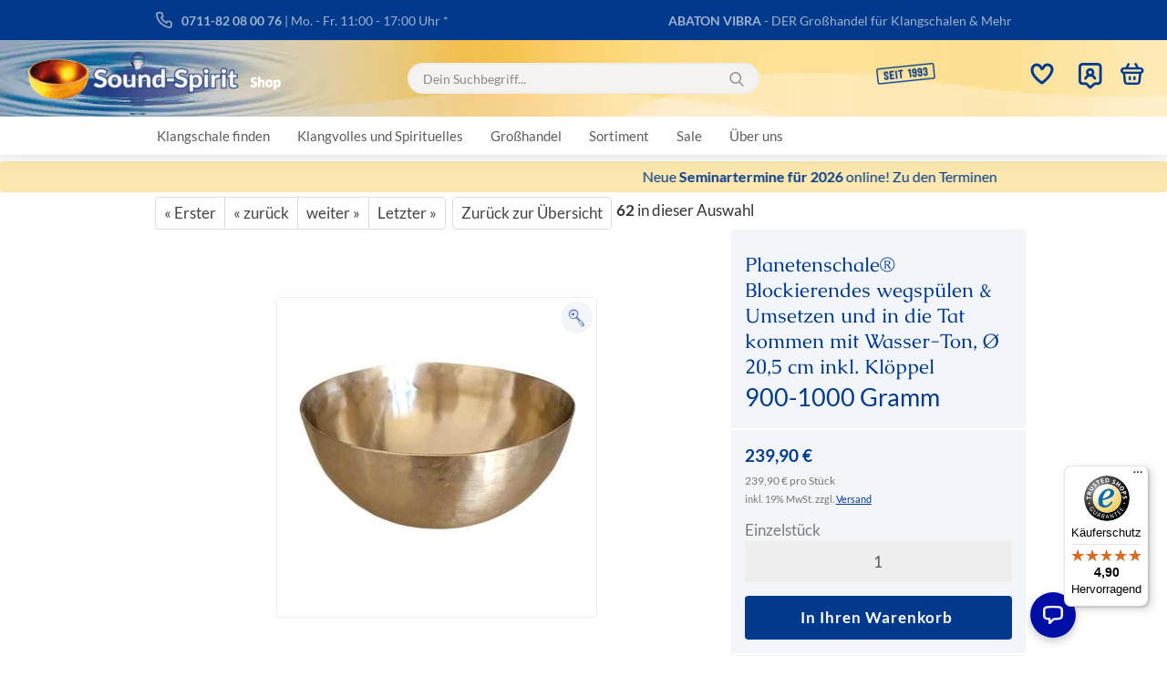

--- FILE ---
content_type: text/html; charset=utf-8
request_url: https://www.sound-spirit.de/shop/Wasserschale-900-1000-gr--mit-Kloeppel.html
body_size: 25229
content:
<!DOCTYPE html>
 <html xmlns="http://www.w3.org/1999/xhtml" dir="ltr" lang="de">
 <head>
 <meta name="viewport" content="width=device-width, initial-scale=1, minimum-scale=1">
<meta http-equiv="Content-Type" content="text/html; charset=utf-8" />
 <meta name="language" content="de" />
 <meta name="keywords" content="planetenschale®,blockierendes,wegspülen,umsetzen,kommen,wasser,gramm,inkl,klöppel,wasserschale,klangschalenset,tibetische klangschalen,klangschalen,klangschale,wirkung,bronze,zubehör,maschinell,ton,blockierendes wegspülen,energetisch sein,erkenntnisse haben,umsetzen und in die tat kommen,bengalen,matt,in handarbeit getrieben,alle regionen mit einer schale ansprechen,in fluß kommen,hindernisse überwinden,ins fließen kommen,lebenskraft entfalten,harmonie erspüren,energie entfachen,freiraum erschaffen,hindernisse meistern,alle,universal-schale,gesamter körper,rot,ich bin im fluss meiner energie,im fluss sein,zwischen f - fis,44,5 hz; 89,1 hz; 178,1 hz; 356,3 hz; 712,5 hz; 1425 hz,vor allem an den unteren extremitäten,kann aber auch am ganzen körper genommen werden,energetisch sein - erkenntnisse haben - umsetzen und in die tat kommen; alle regionen im körper mit einer schale ansprechen; hindernisse ohne wiederstand überwinden - in fluss kommen; in den eigenen lebensfluss kommen - wasser überwindet alle hindernisse - spült hinderliches hinweg und schafft sich neuen raum,planetenklangschalekomme,fluss,planetenschale,planet,schale,planetentonschale,planetenklangschale,klang,fair gehandelte klangschale,fair trade klangschale,sehr gute qualität,meditation,klangbeispiel,entspannung,nepal,tibet,planetenschalen" />
 <meta name="description" content="&amp;#127754; Erleben Sie mit der Wasser-Ton Planetenschale Ø 20,5 cm, wie Blockaden weggespült werden. Handgefertigt für innere Stärke und Harmonie. &amp;#129496;&amp;#8205;&amp;#9794;&amp;#65039;" />
 <title>Wasser-Ton Planetenschale Ø 20,5 cm - Blockaden lösen im Sound-Spirit Shop | Seit 1993</title>
 <meta property="og:title" content="Planetenschale&reg; Blockierendes wegsp&uuml;len &amp; Umsetzen und in die Tat kommen mit Wasser-Ton, &Oslash; 20,5 cm, 900-1000 Gramm inkl. Kl&ouml;ppel" />
 <meta property="og:site_name" content="Sound-Spirit.de" />
 <meta property="og:locale" content="de_DE" />
 <meta property="og:type" content="product" />
 <meta property="og:description" content="🌊 Erleben Sie mit der Wasser-Ton Planetenschale Ø 20,5 cm, wie Blockaden weggespült werden. Handgefertigt für innere Stärke und Harmonie. 🧘‍♂️" />
 <meta property="og:image" content="https://img.sound-spirit.de/shop/images/product_images/original_images/Bengal-therapeutic-hoeher.jpg" />
 <script>
 /* Merkzettel-Herzchen Hover (index.html) */
 function herz_mouseover(img_element){if(img_element.src!="https://img.sound-spirit.de/shop/abaton/img/Icon_Herz_Highlight_User.png"){img_element.src="https://img.sound-spirit.de/shop/abaton/img/Icon_Herz_Highlight_Hover.png"}}
 function herz_mouseout(img_element){if(img_element.src=="https://img.sound-spirit.de/shop/abaton/img/Icon_Herz_Highlight_Hover.png"){img_element.src="https://img.sound-spirit.de/shop/abaton/img/Icon_Herz.png"}}
 </script>
 <base href="https://www.sound-spirit.de/shop/" />
 <link rel="shortcut icon" href="https://www.sound-spirit.de/shop/images/logos/favicon.ico" type="image/x-icon" />
 <link id="main-css" type="text/css" rel="stylesheet" href="public/theme/styles/system/main.min.css?bust=1769794682" />
 <meta name="robots" content="index,follow" />
 <link rel="canonical" href="https://www.sound-spirit.de/shop/Wasserschale-900-1000-gr--mit-Kloeppel.html" />
 <meta property="og:url" content="https://www.sound-spirit.de/shop/Wasserschale-900-1000-gr--mit-Kloeppel.html">
<script src="https://app.shoplytics.de/scripts/iTnyEqJgcYq7vd8bz0h9gXu7PpDNr9Vp3JsxrIKLOLZ2WEbkyWiFc4s2ttjUfYAf.js"></script>
<script src="https://cdn.gambiohub.com/sdk/1.2.0/dist/bundle.js"></script><script>var payPalText = {"ecsNote":"Bitte w\u00e4hlen Sie ihre gew\u00fcnschte PayPal-Zahlungsweise.","paypalUnavailable":"PayPal steht f\u00fcr diese Transaktion im Moment nicht zur Verf\u00fcgung.","errorContinue":"weiter","continueToPayPal":"Weiter mit","errorCheckData":"Es ist ein Fehler aufgetreten. Bitte \u00fcberpr\u00fcfen Sie Ihre Eingaben."};var payPalButtonSettings = {"env":"live","commit":false,"style":{"label":"checkout","shape":"rect","color":"gold","layout":"vertical","tagline":false},"locale":"","fundingCardAllowed":true,"fundingELVAllowed":true,"fundingCreditAllowed":false,"createPaymentUrl":"https:\/\/www.sound-spirit.de\/shop\/shop.php?do=PayPalHub\/CreatePayment&initiator=ecs","authorizedPaymentUrl":"https:\/\/www.sound-spirit.de\/shop\/shop.php?do=PayPalHub\/AuthorizedPayment&initiator=ecs","checkoutUrl":"https:\/\/www.sound-spirit.de\/shop\/shop.php?do=PayPalHub\/RedirectGuest","useVault":false,"jssrc":"https:\/\/www.paypal.com\/sdk\/js?client-id=AVEjCpwSc-e9jOY8dHKoTUckaKtPo0shiwe_T2rKtxp30K4TYGRopYjsUS6Qmkj6bILd7Nt72pbMWCXe&commit=false&intent=capture&components=buttons%2Cmarks%2Cmessages%2Cfunding-eligibility%2Cgooglepay%2Capplepay%2Ccard-fields&integration-date=2021-11-25&enable-funding=paylater&merchant-id=W2LVPV9T2XMR8&currency=EUR","partnerAttributionId":"GambioGmbH_Cart_Hub_PPXO","createOrderUrl":"https:\/\/www.sound-spirit.de\/shop\/shop.php?do=PayPalHub\/CreateOrder&initiator=ecs","getOrderUrl":"https:\/\/www.sound-spirit.de\/shop\/shop.php?do=PayPalHub\/GetOrder","approvedOrderUrl":"https:\/\/www.sound-spirit.de\/shop\/shop.php?do=PayPalHub\/ApprovedOrder&initiator=ecs","paymentApproved":false,"developmentMode":false,"cartAmount":0};var jsShoppingCart = {"languageCode":"de","verifySca":"https:\/\/www.sound-spirit.de\/shop\/shop.php?do=PayPalHub\/VerifySca","totalAmount":"0.00","currency":"EUR","env":"live","commit":false,"style":{"label":"checkout","shape":"rect","color":"gold","layout":"vertical","tagline":false},"locale":"","fundingCardAllowed":true,"fundingELVAllowed":true,"fundingCreditAllowed":false,"createPaymentUrl":"https:\/\/www.sound-spirit.de\/shop\/shop.php?do=PayPalHub\/CreatePayment&initiator=ecs","authorizedPaymentUrl":"https:\/\/www.sound-spirit.de\/shop\/shop.php?do=PayPalHub\/AuthorizedPayment&initiator=ecs","checkoutUrl":"https:\/\/www.sound-spirit.de\/shop\/shop.php?do=PayPalHub\/RedirectGuest","useVault":false,"jssrc":"https:\/\/www.paypal.com\/sdk\/js?client-id=AVEjCpwSc-e9jOY8dHKoTUckaKtPo0shiwe_T2rKtxp30K4TYGRopYjsUS6Qmkj6bILd7Nt72pbMWCXe&commit=false&intent=capture&components=buttons%2Cmarks%2Cmessages%2Cfunding-eligibility%2Cgooglepay%2Capplepay%2Ccard-fields&integration-date=2021-11-25&enable-funding=paylater&merchant-id=W2LVPV9T2XMR8&currency=EUR","partnerAttributionId":"GambioGmbH_Cart_Hub_PPXO","createOrderUrl":"https:\/\/www.sound-spirit.de\/shop\/shop.php?do=PayPalHub\/CreateOrder&initiator=ecs","getOrderUrl":"https:\/\/www.sound-spirit.de\/shop\/shop.php?do=PayPalHub\/GetOrder","approvedOrderUrl":"https:\/\/www.sound-spirit.de\/shop\/shop.php?do=PayPalHub\/ApprovedOrder&initiator=ecs","paymentApproved":false,"developmentMode":false,"cartAmount":0};var payPalBannerSettings = {"useVault":false,"jssrc":"https:\/\/www.paypal.com\/sdk\/js?client-id=AVEjCpwSc-e9jOY8dHKoTUckaKtPo0shiwe_T2rKtxp30K4TYGRopYjsUS6Qmkj6bILd7Nt72pbMWCXe&commit=false&intent=capture&components=buttons%2Cmarks%2Cmessages%2Cfunding-eligibility%2Cgooglepay%2Capplepay%2Ccard-fields&integration-date=2021-11-25&enable-funding=paylater&merchant-id=W2LVPV9T2XMR8&currency=EUR","partnerAttributionId":"GambioGmbH_Cart_Hub_PPXO","positions":{"cartBottom":{"placement":"cart","style":{"layout":"text","logo":{"type":"primary"},"text":{"color":"black"},"color":"blue","ratio":"1x1"}},"product":{"placement":"product","style":{"layout":"text","logo":{"type":"primary"},"text":{"color":"black"},"color":"blue","ratio":"1x1"}}},"currency":"EUR","cartAmount":0,"productsPrice":239.9};</script><script id="paypalconsent" type="application/json">{"purpose_id":null}</script><script src="GXModules/Gambio/Hub/Shop/Javascript/PayPalLoader.js?v=1768214504" async></script><link rel="stylesheet" href="https://cdn.gambiohub.com/sdk/1.2.0/dist/css/gambio_hub.css">
 </head>
 <body class="page-product-info"
 data-gambio-namespace="https://www.sound-spirit.de/shop/public/theme/javascripts/system"
 data-jse-namespace="https://www.sound-spirit.de/shop/JSEngine/build"
 data-gambio-controller="initialize"
 data-gambio-widget="input_number responsive_image_loader transitions header image_maps modal history dropdown core_workarounds anchor"
 data-input_number-separator=","
 >
 <div id="outer-wrapper" >
 <header id="header" class="navbar">
 <div id="topbar-container">
 <div class="navbar-topbar">
 <nav data-gambio-widget="menu link_crypter" data-menu-switch-element-position="false" data-menu-events='{"desktop": ["click"], "mobile": ["click"]}' data-menu-ignore-class="dropdown-menu">
 <table class="aba-topbar-table">
 <tr>
 <td class="aba-telefon-td">
 <a href="info/ueber-uns.html" title="Telefonische Klangschalen-Beratung Mo-Fr von 11 bis 17 Uhr. Für eine Beratung vor Ort bitte davor einen Termin vereinbaren." class="aba-header-telefon-link"><img loading=lazy src="https://img.sound-spirit.de/shop/abaton/img/Icon_Telefon.png" alt="Telefon Icon" width=19 height=18 style="width:19px;height:18px;margin-top:3px;" hspace="0" vspace="0" align="left"> <span class="aba-header-telefon">0711-82 08 00 76</span> <span class="aba-header-oeffnungszeiten">| Mo. - Fr. 11:00 - 17:00 Uhr *</span></a>
 </td>
 <td class="aba-preis-hinweis">&nbsp;</td>
 <td class="der-klangschalen-grosshaendler-td">
 <span class="der-klangschalen-grosshaendler-wrapper der-klangschalen-grosshaendler-lang"><span class="aba-abaton-vibra">ABATON VIBRA</span> <span class="aba-der-klangschalen-grosshaendler">- DER Gro&szlig;handel f&uuml;r Klangschalen &amp; Mehr</span></span>
 <span class="der-klangschalen-grosshaendler-wrapper der-klangschalen-grosshaendler-medium"><span class="aba-abaton-vibra">ABATON VIBRA</span> <span class="aba-der-klangschalen-grosshaendler">- Klangschalen &amp; Mehr</span></span>
 <span class="der-klangschalen-grosshaendler-wrapper der-klangschalen-grosshaendler-kurz"><span class="aba-abaton-vibra">ABATON VIBRA</span> <span class="aba-der-klangschalen-grosshaendler">- Klangschalen</span></span>
 </td>
 </tr>
 </table>
 </nav>
 </div>
 </div>
 <div class="inside">
 <div class="row">
 <div class="navbar-header">
 <a class="navbar-brand" href="https://www.sound-spirit.de/shop/" title="Sound-Spirit.de">
 <picture>
 <source srcset="https://img.sound-spirit.de/shop/abaton/img/logo/Sound_Spirit_Shop_Logo_280_x_45_2.webp" type="image/webp">
 <source srcset="https://img.sound-spirit.de/shop/abaton/img/logo/Sound_Spirit_Shop_Logo_280_x_45_2.png" type="image/png">
 <img loading=lazy src="https://img.sound-spirit.de/shop/abaton/img/logo/Sound_Spirit_Shop_Logo_280_x_45.png" alt="Sound-Spirit.de-Logo" class="img-responsive" width="280" height="45">
 </picture>
 </a>
 <div class="aba-mobile-buttons visible-xs" style="max-width:120px;position:absolute;top:0px;right:0px;z-Index:10">
 <table border="0" style="height:60px">
 <tr>
 <td style="text-align:center">
 <a href="wish_list.php" type="button" class="merkzettel-icon-mobile" style="display:inline-block;position:relative;padding:15px;">
 <img loading="eager" src="https://img.sound-spirit.de/shop/abaton/img/Icon_Herz.png" srcset="https://img.sound-spirit.de/shop/abaton/img/Icon_Herz.png 1x, https://img.sound-spirit.de/shop/abaton/img/Icon_Herz@2x.png 2x" alt="Merkliste" id="aba_wishlist_navbar_mobile" width="26" height="24" style="width:26px;height:24px" hspace="0" vspace="0" align="center">
 <span id="aba_wishlist_count_container" class="aba-wishlist-count-container"></span>
 </a>
 </td>
 <td style="text-align:center;padding-right:20px">
 <a href="shopping_cart.php" title="Zum Warenkorb" style="display:inline-block;position:relative;padding:15px;">
 <img loading="eager" src="https://img.sound-spirit.de/shop/abaton/img/Icon_Einkaufen.png" srcset="https://img.sound-spirit.de/shop/abaton/img/Icon_Einkaufen.png 1x, https://img.sound-spirit.de/shop/abaton/img/Icon_Einkaufen@2x.png 2x" alt="Warenkorb" width="26" height="24" style="width:26px;height:24px" hspace="0" vspace="0" align="center">
 <span id="aba_cart_count" class="cart-products-count hidden">
 0
 </span>
 </a>
 </td>
 </tr>
 </table>
 </div>
 </div>
 <div class="navbar-search collapse">
 <form action="advanced_search_result.php" method="get" data-gambio-widget="live_search">
 <div class="navbar-search-input-group input-group">
 <button type="submit">
 <svg version="1.1" id="Capa_1" xmlns="http://www.w3.org/2000/svg" xmlns:xlink="http://www.w3.org/1999/xlink" x="0px" y="0px" viewBox="0 0 56.966 56.966" style="enable-background:new 0 0 56.966 56.966;" xml:space="preserve" data-inject-url="https://www.sound-spirit.de/shop/public/theme/images/svgs/search.svg" loading="lazy" class="gx-search-input" alt="Lupe" style="fill: #999;width: 16px;height: 16px;">
<path d="M55.146,51.887L41.588,37.786c3.486-4.144,5.396-9.358,5.396-14.786c0-12.682-10.318-23-23-23s-23,10.318-23,23 s10.318,23,23,23c4.761,0,9.298-1.436,13.177-4.162l13.661,14.208c0.571,0.593,1.339,0.92,2.162,0.92 c0.779,0,1.518-0.297,2.079-0.837C56.255,54.982,56.293,53.08,55.146,51.887z M23.984,6c9.374,0,17,7.626,17,17s-7.626,17-17,17 s-17-7.626-17-17S14.61,6,23.984,6z"></path>
</svg>
 </button>
 <input type="text" name="keywords" placeholder="Dein Suchbegriff..." class="form-control search-input" autocomplete="off" />
 </div>
 <input type="hidden" value="1" name="inc_subcat" />
 <div class="search-result-container"></div>
 </form>
 </div>
 <div class="navbar-secondary hidden-xs">
 <div id="topbar-container">
 <div class="">
 <nav class="navbar-inverse" data-gambio-widget="menu link_crypter" data-menu-switch-element-position="false" data-menu-events='{"desktop": ["click"], "mobile": ["click"]}' data-menu-ignore-class="dropdown-menu">
 <ul class="nav navbar-nav">
 <li class="navbar-topbar-item hidden-xs aba-logo-item" style="overflow:visible">
 <a href="info/ueber-uns.html" class="dropdown-toggle" title="Über uns" style="text-align:center;">
 <picture>
 <source srcset="https://img.sound-spirit.de/wp-content/uploads/Klangschalen_Seminare_Klangmassage_seit_1993_Sound_Spirit_by_Abaton_Vibra_w65.webp" type="image/webp">
 <source srcset="https://img.sound-spirit.de/wp-content/uploads/Klangschalen_Seminare_Klangmassage_seit_1993_Sound_Spirit_by_Abaton_Vibra_w65.png">
 <img loading="eager" src="https://img.sound-spirit.de/wp-content/uploads/Klangschalen_Seminare_Klangmassage_seit_1993_Sound_Spirit_by_Abaton_Vibra_w65.png" height="24" width="65" alt="Klangschalen, Seminare, Klangmassage, Instrumente, Esoterika - Sound-Spirit by Abaton Vibra seit 1993" align="left" style="margin:0px;padding:0px" hsapce="0" vspace="0">
 </picture>
 </a>
 </li>
 <li class="navbar-topbar-item aba-navbar-topbar-item aba-navbar-topbar-item-wishlist">
 <a href="https://www.sound-spirit.de/shop/wish_list.php" class="dropdown-toggle aba-dropdown-toggle" title="Merkzettel anzeigen">
 <span class="cart-info-wrapper">
 <span id="aba_wishlist_count_container" class="aba-wishlist-count-container"></span>
 <span class="language-code hidden-xs">
 <img loading=lazy src="https://img.sound-spirit.de/shop/abaton/img/Icon_Herz.png" srcset="https://img.sound-spirit.de/shop/abaton/img/Icon_Herz.png 1x, https://img.sound-spirit.de/shop/abaton/img/Icon_Herz@2x.png 2x" alt="Merkliste" id="aba_wishlist_navbar" width="26" height="24" style="width:26px;height:24px" hspace="0" vspace="0" align="center">
 </span>
 <span class="visible-xs-inline">
 <span class="fa fa-heart-o"></span>
 </span>
 </span>
 <span class="topbar-label">Merkzettel</span>
 </a>
 </li>
 <li class="dropdown navbar-topbar-item">
 <a title="Anmeldung" href="/shop/Wasserschale-900-1000-gr--mit-Kloeppel.html#" class="dropdown-toggle" data-toggle-hover="dropdown">
 <span class="language-code hidden-xs">
 <img loading=lazy src="https://img.sound-spirit.de/shop/abaton/img/Icon_Profil.png" alt="Konto" width="26" height="29" style="width:26px;height:29px" hspace="0" vspace="0" align="center">
 </span>
 <span class="visible-xs-inline">
 <span class="fa fa-user-o"></span>
 </span>
 <span class="topbar-label">Kundenlogin</span>
 </a>
 <ul class="dropdown-menu dropdown-menu-login arrow-top">
 <li class="arrow"></li>
 <li class="dropdown-header hidden-xs">Kundenlogin</li>
 <li class="dropdown-header aba-login-info" style=""><b>Liebe Kunden und Händler</b>, wir verwenden ein <b>neues Sicherheitsverfahren</b>, das Ihre Daten noch besser schützt. <b>Bitte verwenden Sie als Benutzernamen Ihre E-Mail-Adresse (Händler bitte auch)</b>. Falls das Login mit Ihrem bisherigen Passwort nicht funktioniert bitten wir Sie sich über die -<b>Passwort vergessen?</b>- Funktion ein neues zu holen. Vielen Dank für Ihr Verständnis!</li>
 <li>
 <form action="https://www.sound-spirit.de/shop/login.php?action=process" method="post" class="form-horizontal">
 <input type="hidden" name="return_url" value="https://www.sound-spirit.de/shop/Wasserschale-900-1000-gr--mit-Kloeppel.html">
 <input type="hidden" name="return_url_hash" value="b0167893937aedb71a5b7c10a5f12d17126e989bf614af61a980a2add61070e7">
 <div class="form-group">
 <input autocomplete="username" type="email" id="box-login-dropdown-login-username" class="form-control" placeholder="E-Mail" name="email_address" />
 </div>
 <div class="form-group password-form-field" data-gambio-widget="show_password">
 <input autocomplete="current-password" type="password" id="box-login-dropdown-login-password" class="form-control" placeholder="Passwort" name="password" />
 <button class="btn show-password hidden" type="button">
 <i class="fa fa-eye" aria-hidden="true"></i>
 </button>
 </div>
 <div class="dropdown-footer row">
 <input type="submit" class="btn btn-primary btn-block" value="Anmelden" />
 <ul>
 <li>
 <a title="Konto erstellen" href="https://www.sound-spirit.de/shop/shop.php?do=CreateRegistree">
 Konto erstellen
 </a>
 </li>
 <li>
 <a title="Passwort vergessen?" href="https://www.sound-spirit.de/shop/password_double_opt.php">
 Passwort vergessen?
 </a>
 </li>
 </ul>
 </div>
 </form>
 </li>
 </ul>
 </li>
 <li class="dropdown navbar-topbar-item topbar-cart" data-gambio-widget="cart_dropdown">
 <a href="shopping_cart.php" title="Zum Warenkorb">
 <span class="cart-info-wrapper">
 <img loading=lazy src="https://img.sound-spirit.de/shop/abaton/img/Icon_Einkaufen.png" srcset="https://img.sound-spirit.de/shop/abaton/img/Icon_Einkaufen.png 1x, https://img.sound-spirit.de/shop/abaton/img/Icon_Einkaufen@2x.png 2x" alt="Warenkorb" width="26" height="24" style="width:26px;height:24px" hspace="0" vspace="0" align="center">
 <span class="topbar-label">
 <br />
 <span class="products">
 0,00 €
 </span>
 </span>
 <span id="cart_products_count_desktop" class="cart-products-count edge hidden">
 </span>
 </span>
 </a>
 </li>
 </ul>
 </nav>
 </div>
 </div>
 </div>
 </div>
 </div>
 <div id="offcanvas-cart-overlay"></div>
 <div id="offcanvas-cart-content">
 <button data-toggle="cart" class="offcanvas-cart-close c-hamburger c-hamburger--htx">
 <span></span>
 Menü
 </button>
 <ul class="dropdown-menu arrow-top cart-dropdown cart-empty">
 <li class="arrow"></li>
 <script>
 function ga4ViewCart() {
 console.log('GA4 is disabled');
 }
 </script>
 <li class="cart-dropdown-inside">
 <div class="cart-empty">
 Sie haben noch keine Artikel in Ihrem Warenkorb.
 </div>
 </li>
 </ul>
 </div>
 <noscript>
 <div class="alert alert-danger noscript-notice">
 JavaScript ist in Ihrem Browser deaktiviert. Aktivieren Sie JavaScript, um alle Funktionen des Shops nutzen und alle Inhalte sehen zu können.
 </div>
 </noscript>
 <div id="categories">
 <div class="navbar-collapse collapse">
 <nav class="navbar-default navbar-categories " data-gambio-widget="menu">
 <ul class="level-1 nav navbar-nav">
 <li class="level-1-child topmenu-content" data-id="top_custom-0">
 <a class="dropdown-toggle" href="https://www.sound-spirit.de/shop/info/klangschale-kaufen.html" target="" title="Klangschale finden">
 Klangschale finden
 </a>
 </li>
 <li class="level-1-child topmenu-content" data-id="top_custom-1">
 <a class="dropdown-toggle" href="Produkte-von-A-Z/" target="_self" title="Klangvolles und Spirituelles">
 Klangvolles und Spirituelles
 </a>
 </li>
 <li class="level-1-child topmenu-content" data-id="top_custom-2">
 <a class="dropdown-toggle" href="info/grosshandel.html" target="_self" title="Großhandel">
 Großhandel
 </a>
 </li>
 <li class="level-1-child topmenu-content" data-id="top_custom-3">
 <a class="dropdown-toggle" href="https://www.sound-spirit.de/shop/info/sortiment.html" target="" title="Sortiment">
 Sortiment
 </a>
 </li>
 <li class="level-1-child topmenu-content" data-id="top_custom-4">
 <a class="dropdown-toggle" href="angebote/" target="_self" title="Sale">
 Sale
 </a>
 </li>
 <li class="level-1-child topmenu-content" data-id="top_custom-5">
 <a class="dropdown-toggle" href="info/ueber-uns.html" target="_self" title="Über uns">
 Über uns
 </a>
 </li>
 <li class="dropdown dropdown-more" style="display: none">
 <a class="dropdown-toggle" href="#" title="">
 Weitere
 </a>
 <ul class="level-2 dropdown-menu ignore-menu"></ul>
 </li>
 </ul>
 </nav>
 </div>
 </div>
 </header>
 <button id="meco-overlay-menu-toggle" data-toggle="menu" class="c-hamburger c-hamburger--htx visible-xs-block">
 <span></span> Menü
 </button>
 <div id="meco-overlay-menu">
 <div class="meco-overlay-menu-search">
 <div class=" collapse">
 <form action="advanced_search_result.php" method="get" data-gambio-widget="live_search">
 <div class="- ">
 <button type="submit">
 <svg version="1.1" id="Capa_1" xmlns="http://www.w3.org/2000/svg" xmlns:xlink="http://www.w3.org/1999/xlink" x="0px" y="0px" viewBox="0 0 56.966 56.966" style="enable-background:new 0 0 56.966 56.966;" xml:space="preserve" data-inject-url="https://www.sound-spirit.de/shop/public/theme/images/svgs/search.svg" loading="lazy" class="gx-search-input" alt="Lupe" style="fill: #999;width: 16px;height: 16px;">
<path d="M55.146,51.887L41.588,37.786c3.486-4.144,5.396-9.358,5.396-14.786c0-12.682-10.318-23-23-23s-23,10.318-23,23 s10.318,23,23,23c4.761,0,9.298-1.436,13.177-4.162l13.661,14.208c0.571,0.593,1.339,0.92,2.162,0.92 c0.779,0,1.518-0.297,2.079-0.837C56.255,54.982,56.293,53.08,55.146,51.887z M23.984,6c9.374,0,17,7.626,17,17s-7.626,17-17,17 s-17-7.626-17-17S14.61,6,23.984,6z"></path>
</svg>
 </button>
 <input type="text" name="keywords" placeholder="Dein Suchbegriff..." class="form-control search-input" autocomplete="off" />
 </div>
 <input type="hidden" value="1" name="inc_subcat" />
 <div class="search-result-container"></div>
 </form>
 </div>
 </div>
 </div>
 <div id="wrapper">
 <div class="row">
 <div id="main">
 <div class="main-inside">
 <div id='marquee_container' class='marquee-container'><div class='marquee-content'><a href="https://www.sound-spirit.de/www/klangschalenseminare/seminartermine">Neue <b>Seminartermine für 2026</b> online! Zu den Terminen</a></div></div>
 <script type="application/ld+json">{"@context":"https:\/\/schema.org","@type":"BreadcrumbList","itemListElement":[{"@type":"ListItem","position":1,"name":"Startseite","item":"https:\/\/www.sound-spirit.de\/shop\/"},{"@type":"ListItem","position":2,"name":"Klangschalen","item":"https:\/\/www.sound-spirit.de\/shop\/Klangschalen\/"},{"@type":"ListItem","position":3,"name":"Planetenschalen","item":"https:\/\/www.sound-spirit.de\/shop\/Klangschalen\/Klangschalen-Planetenschalen\/"},{"@type":"ListItem","position":4,"name":"Wasser","item":"https:\/\/www.sound-spirit.de\/shop\/Klangschalen\/Klangschalen-Planetenschalen\/Klangschalen-Planetenschalen-Wasser\/"},{"@type":"ListItem","position":5,"name":"Planetenschale\u00ae Blockierendes wegsp\u00fclen & Umsetzen und in die Tat kommen mit Wasser-Ton, \u00d8 20,5 cm, 900-1000 Gramm inkl. Kl\u00f6ppel","item":"https:\/\/www.sound-spirit.de\/shop\/Wasserschale-900-1000-gr--mit-Kloeppel.html"}]}</script>
 <div id="breadcrumb_navi">
 <span class="breadcrumbEntry">
 <a href="https://www.sound-spirit.de/shop/" class="headerNavigation">
 <span>Startseite</span>
 </a>
 </span>
 <span class="breadcrumbSeparator"> &raquo; </span> <span class="breadcrumbEntry">
 <a href="https://www.sound-spirit.de/shop/Klangschalen/" class="headerNavigation">
 <span>Klangschalen</span>
 </a>
 </span>
 <span class="breadcrumbSeparator"> &raquo; </span> <span class="breadcrumbEntry">
 <a href="https://www.sound-spirit.de/shop/Klangschalen/Klangschalen-Planetenschalen/" class="headerNavigation">
 <span>Planetenschalen</span>
 </a>
 </span>
 <span class="breadcrumbSeparator"> &raquo; </span> <span class="breadcrumbEntry">
 <a href="https://www.sound-spirit.de/shop/Klangschalen/Klangschalen-Planetenschalen/Klangschalen-Planetenschalen-Wasser/" class="headerNavigation">
 <span>Wasser</span>
 </a>
 </span>
 <span class="breadcrumbSeparator"> &raquo; </span> <span class="breadcrumbEntry">
 <span>Planetenschale® Blockierendes wegspülen & Umsetzen und in die Tat kommen mit Wasser-Ton, Ø 20,5 cm, 900-1000 Gramm inkl. Klöppel</span>
 </span>
 </div>
<div class="aba-product-info-section">
<div class="container">
 <div id="product_navigation" class="panel-pagination">
 <nav>
 <ul class="pagination">
 <li>
 <a href="Wasserschale-100-180-gr--mit-Kloeppel-16739.html">&laquo; Erster</a>
 </li>
 <li>
 <a href="planetenschale-erkenne-grenzsituationen-und-schattenseiten-befreite-weiblichkeit-mit-lilith-o-21-4-cm-1000-1100-gramm-inkl-kloeppel.html">&laquo; zurück</a>
 </li>
 <li>
 <a href="Planetenschale-Sonne-900-1000-gr--mit-Kloeppel-17328.html">weiter &raquo;</a>
 </li>
 <li>
 <a href="fussreflexzonen-schale-mit-planetenton-wasser-und-platonisches-jahr-ca-10-75-kg-mit-kloeppel-o-46-5-cm.html">Letzter &raquo;</a>
 </li>
 </ul>
 <span><strong>62</strong> in dieser Auswahl</span>
 <ul class="pagination aba-pagination">
 <li>
 <a href="Klangschalen/Klangschalen-Planetenschalen/Klangschalen-Planetenschalen-Wasser/">Zurück zur Übersicht</a>
 </li>
 </ul>
 </nav>
 </div>
 <script type="application/ld+json">
 {"@context":"http:\/\/schema.org","@type":"Product","name":"Planetenschale\u00ae Blockierendes wegsp\u00fclen & Umsetzen und in die Tat kommen mit Wasser-Ton, \u00d8 20,5 cm, 900-1000 Gramm inkl. Kl\u00f6ppel","description":"Wer hat diese Klangschale hergestellt?Sie sehen eine Planetenklangschale Wasser, die in alter Tradition aus Bronze von Hand getrieben worden ist. \u00dcbertragenes Wissen innerhalb von Manufakturen, die seit Generationen Klangschalen herstellen, machen unsere tibetische Klangschalen so erstklassig.Wie f\u00f6rdert mich die Wasser-Planetenschale?Jede Planetenschale kann Ihren Entwicklungsprozess f\u00f6rdern. Wasser hilft Ihnen unter anderem mit:Wirkung: Energetisch sein - Erkenntnisse haben - Umsetzen und in die Tat kommen; Alle Regionen im K\u00f6rper mit einer Schale ansprechenEinsatzbereich: Vor allem an den unteren Extremit\u00e4ten, kann aber auch am ganzen K\u00f6rper genommen werdenWie h\u00f6rt sich der Ton dieser Klangschale an?Sie m\u00f6chten den Original-Ton der Schale h\u00f6ren? Klicken Sie bitte auf den Sound-Player unter dem Artikelbild.Wie schaut die Klangschale aus?Wie Sie auf dem Photo (Beispielbild ist \u00e4hnlich dieser Schale) erkennen werden, kann die Schale dunklere Bereiche, sowie Spuren der Handwerksarbeit zeigen.Maschinell erzeugte Ware w\u00fcrde vielleicht makelloses Aussehen bieten.Aber dann w\u00fcrde der einmalige Ton und die innere Verbindung der Klangschwingung der traditionsreichen Fertigung ausbleiben.Welcher Schlegel wird mitgeliefert?Lieferung inklusive passendem Kl\u00f6ppel, der gut zur Planetenschale passt und diese sch\u00f6n und wohlklingend ert\u00f6nen l\u00e4sst.Sonstiges Zubeh\u00f6r und Kl\u00f6ppel, welche die Klangschale noch harmonischer klingen lassen, finden Sie unter \"Dazu Passt\"Wie oft gibt es die Schale?Diese Schale ist nur einmalig vorhanden und kann deswegen nur einmalig verkauft werden.Wenn Sie die richtige Klangschale f\u00fcr sich weiterhin suchen oder auch ein ganzes Klangschalenset, dann warten noch \u00fcber 10.000 Klangschalen in unserem Lager wenige Kilometer s\u00fcdlich des Stuttgarter Flughafens auf Sie.Klang dieser Schale anh\u00f6ren","image":["https:\/\/img.sound-spirit.de\/shop\/images\/product_images\/info_images\/Bengal-therapeutic-hoeher.jpg"],"url":"https:\/\/www.sound-spirit.de\/shop\/Wasserschale-900-1000-gr--mit-Kloeppel.html","itemCondition":"NewCondition","offers":{"@type":"Offer","availability":"InStock","price":"239.90","priceCurrency":"EUR","priceSpecification":{"@type":"http:\/\/schema.org\/UnitPriceSpecification","price":"239.90","priceCurrency":"EUR","valueAddedTaxIncluded":true,"referenceQuantity":{"@type":"QuantitativeValue","value":"1.0000","unitText":"St\u00fcck"}},"url":"https:\/\/www.sound-spirit.de\/shop\/Wasserschale-900-1000-gr--mit-Kloeppel.html","priceValidUntil":"2100-01-01 00:00:00","gtin13":"4052374415207"},"model":"PL-WAS-1000","sku":"PL-WAS-1000","gtin13":"4052374415207"}
 </script>
 <div class="product-info product-info-default row">
 <div id="product_image_layer">
 <div class="product-info-layer-image">
 <div class="product-info-image-inside">
 <script>
 window.addEventListener('DOMContentLoaded', function(){
 $.extend(true, $.magnificPopup.defaults, {
 tClose: 'Schlie&szlig;en (Esc)', // Alt text on close button
 tLoading: 'L&auml;dt...', // Text that is displayed during loading. Can contain %curr% and %total% keys
 gallery: {
 tPrev: 'Vorgänger (Linke Pfeiltaste)', // Alt text on left arrow
 tNext: 'Nachfolger (Rechte Pfeiltaste)', // Alt text on right arrow
 tCounter: '%curr% von %total%' // Markup for "1 of 7" counter
 }
 });
 });
 </script>
 <div>
 <div id="product-info-layer-image" class="swiper-container" data-gambio-_widget="swiper" data-swiper-target="" data-swiper-controls="#product-info-layer-thumbnails" data-swiper-slider-options='{"breakpoints": [], "initialSlide": 0, "pagination": ".js-product-info-layer-image-pagination", "nextButton": ".js-product-info-layer-image-button-next", "prevButton": ".js-product-info-layer-image-button-prev", "effect": "fade", "autoplay": null, "initialSlide": ""}' >
 <div class="swiper-wrapper" >
 <div class="swiper-slide" >
 <div class="swiper-slide-inside ">
 <img loading=lazy class="img-responsive"
 src="https://img.sound-spirit.de/shop/images/product_images/popup_images/Bengal-therapeutic-hoeher.jpg"
 alt="Planetenschale® Blockierendes wegspülen & Umsetzen und in die Tat kommen mit Wasser-Ton, Ø 20,5 cm, 900-1000 Gramm inkl. Klöppel" title="Planetenschale® Blockierendes wegspülen & Umsetzen und in die Tat kommen mit Wasser-Ton, Ø 20,5 cm, 900-1000 Gramm inkl. Klöppel" data-magnifier-src="https://img.sound-spirit.de/shop/images/product_images/popup_images/Bengal-therapeutic-hoeher.jpg" />
 </div>
 </div>
 </div>
 <script type="text/mustache">
 <template>
 {{#.}}
 <div class="swiper-slide {{className}}">
 <div class="swiper-slide-inside">
 <img loading=lazy {{{srcattr}}} alt="{{title}}" title="{{title}}" />
 </div>
 </div>
 {{/.}}
 </template>
 </script>
 </div>
 </div>
 </div>
 </div>
 </div>
 <div class="product-info-content col-xs-12">
 <div class="row">
 <div class="product-info-title-mobile col-xs-12 visible-xs-block visible-sm-block">
 <span>Planetenschale® Blockierendes wegspülen & Umsetzen und in die Tat kommen mit Wasser-Ton, Ø 20,5 cm, 900-1000 Gramm inkl. Klöppel</span>
 <div>
 </div>
 </div>
 <div class="product-info-stage col-xs-12 col-md-8 centered">
 <div id="image-collection-container">
 <div class="product-info-image has-zoom" data-gambio-widget="image_gallery_lightbox magnifier" data-magnifier-target=".magnifier-target">
 <div class="product-info-image-inside">
 <script>
 window.addEventListener('DOMContentLoaded', function(){
 $.extend(true, $.magnificPopup.defaults, {
 tClose: 'Schlie&szlig;en (Esc)', // Alt text on close button
 tLoading: 'L&auml;dt...', // Text that is displayed during loading. Can contain %curr% and %total% keys
 gallery: {
 tPrev: 'Vorgänger (Linke Pfeiltaste)', // Alt text on left arrow
 tNext: 'Nachfolger (Rechte Pfeiltaste)', // Alt text on right arrow
 tCounter: '%curr% von %total%' // Markup for "1 of 7" counter
 }
 });
 });
 </script>
 <div>
 <div id="product_image_swiper" class="swiper-container" data-gambio-widget="swiper" data-swiper-target="" data-swiper-controls="#product_thumbnail_swiper, #product_thumbnail_swiper_mobile" data-swiper-slider-options='{"breakpoints": [], "initialSlide": 0, "pagination": ".js-product_image_swiper-pagination", "nextButton": ".js-product_image_swiper-button-next", "prevButton": ".js-product_image_swiper-button-prev", "effect": "fade", "autoplay": null}' >
 <div class="swiper-wrapper" >
 <div class="swiper-slide" >
 <div class="swiper-slide-inside ">
 <a
 href="https://img.sound-spirit.de/shop/images/product_images/popup_images/Bengal-therapeutic-hoeher.jpg"
 title="Planetenschale® Blockierendes wegspülen & Umsetzen und in die Tat kommen mit Wasser-Ton, Ø 20,5 cm, 900-1000 Gramm inkl. Klöppel"
 >
 <div class="aba-lupe"><img loading=lazy src="https://img.sound-spirit.de/shop/abaton/img/Lupe_Button_35.png" alt="Lupe"></div>
 <img class="img-responsive"
 src="https://img.sound-spirit.de/shop/images/product_images/info_images/Bengal-therapeutic-hoeher.jpg"
 alt="Planetenschale® Blockierendes wegspülen & Umsetzen und in die Tat kommen mit Wasser-Ton, Ø 20,5 cm, 900-1000 Gramm inkl. Klöppel" title="Planetenschale® Blockierendes wegspülen & Umsetzen und in die Tat kommen mit Wasser-Ton, Ø 20,5 cm, 900-1000 Gramm inkl. Klöppel" data-magnifier-src="https://img.sound-spirit.de/shop/images/product_images/popup_images/Bengal-therapeutic-hoeher.jpg" />
 </a>
 </div>
 </div>
 </div>
 <script type="text/mustache">
 <template>
 {{#.}}
 <div class="swiper-slide {{className}}">
 <div class="swiper-slide-inside">
 <img loading=lazy {{{srcattr}}} alt="{{title}}" title="{{title}}" />
 </div>
 </div>
 {{/.}}
 </template>
 </script>
 </div>
 </div>
 </div>
 <input type="hidden" id="current-gallery-hash" value="176d3c0fb3b113fe1c07d95531e5285b">
 </div>
 </div>
 <div id="aba_sound_wrapper_15566" class="aba-sound-wrapper" style="overflow:hidden"><div id="aba_sound_player_15566" class="aba-sound1">
 <div class="aba-sound-jetzt-anhoeren"><img loading=lazy src="https://img.sound-spirit.de/shop/abaton/img/Jetzt_Reinhoeren.png" align="left" class="img-responsive" alt="Pfeil - Jetzt reinhören"></div>
 <div class="aba-sound1-player">
 <audio class="listing_player js-player" id="audio_listing_player_15566_1">
 <source src="https://www.sound-spirit.de/shop/sound/PL-WAS-1000.mp3" type="audio/mpeg">
 Ihr Browser unterstützt leider kein HTML5-Audio. Sie können sich den Sound alternativ in einem neuen Tab anhören, wenn Sie auf folgenden Link klicken: <a href="https://www.sound-spirit.de/shop/sound/PL-WAS-1000.mp3" target="_blank">Sound-Link</a>
 </audio>
 </div>
 </div></div>
<table cellspacing="0" cellpadding="0" border="0" class="aba-product-info-icons-table" style="max-width:100%">
 <tr>
 <td style="padding:0px;">
 <div class="aba-product-info-icons-card" style="padding:7px">
 <table style="width:100%;max-width:100%;padding:0px;margin:0px">
 <tr>
 <td style="border:0px;padding:0px;min-width:0px;">
 <img loading=lazy src="https://img.sound-spirit.de/shop/abaton/img/Planetenton/mini/Wasser.jpg" alt="Planetenton 1" width="70" height="70" class="img-responsive">
 </td>
 </tr>
 </table>
 <div class="aba-info-icon-card-text"><b>Wasser</b></div>
 </div>
 </td>
 <td style="padding:0px;">
 <div class="aba-product-info-icons-card" style="padding:7px">
 <table style="width:100%;max-width:100%;padding:0px;margin:0px">
 <tr>
 <td style="border:0px;padding:0px;min-width:0px;">
 <div style="position:relative;width:34px;height:70px;max-width:100%;margin:0 auto;">
 <picture style="z-Index:1"><source srcset="https://img.sound-spirit.de/shop/abaton/img/Planetenton_Bereich/mini/Figur.webp" type="image/webp"><source srcset="https://img.sound-spirit.de/shop/abaton/img/Planetenton_Bereich/mini/Figur.png" type="image/png"> <img loading="lazy" src="https://img.sound-spirit.de/shop/abaton/img/Planetenton_Bereich/mini/Figur.png" width="34" height="70" alt="Grafik Figur" class="img-responsive" style="align:left"></picture><picture style="position:absolute;top:0px;left:0px;z-Index:2"><source srcset="https://img.sound-spirit.de/shop/abaton/img/Planetenton_Bereich/mini/Wasser.webp" type="image/webp"><source srcset="https://img.sound-spirit.de/shop/abaton/img/Planetenton_Bereich/mini/Wasser.png" type="image/png"> <img loading="lazy" src="https://img.sound-spirit.de/shop/abaton/img/Planetenton_Bereich/mini/Wasser.png" width="34" height="70" alt="Planetenton Wirkungsbereich Ton 1" class="img-responsive" style="align:left"></picture> </div>
 </td>
 </tr>
 </table>
 <div class="aba-info-icon-card-text">Universal</div>
 </div>
 </td>
 <td style="padding:0px;min-width:0px;">
 <div class="aba-product-info-icons-card" style="padding:7px">
 <img loading=lazy src="https://img.sound-spirit.de/shop/abaton/img/Klangschale_Groesse/mini/schale_l_rahmenlos.jpg" alt="Schalen-Größe" width="70" height="70" class="img-responsive">
 <div class="aba-info-icon-card-text">Gr&ouml;&szlig;e L</div>
 </div>
 </td>
 </tr>
</table>
 </div>
 <div class="product-info-details col-xs-12 col-md-4" data-gambio-widget="stickybox cart_handler product_min_height_fix" data-cart_handler-page="product-info">
 <div class="loading-overlay"></div>
 <div class="magnifier-overlay"></div>
 <div class="magnifier-target">
 <div class="preloader"></div>
 </div>
 <form action="product_info.php?gm_boosted_product=Wasserschale-900-1000-gr--mit-Kloeppel&amp;products_id=15566&amp;action=add_product" class="form-horizontal js-product-form product-info">
 <input type="hidden" id="update-gallery-hash" name="galleryHash" value="">
 <div class="hidden-xs hidden-sm ribbon-spacing">
 </div>
 <div class="aba-h1-section">
 <h1 class="product-info-title-desktop">Planetenschale® Blockierendes wegspülen & Umsetzen und in die Tat kommen mit Wasser-Ton, Ø 20,5 cm inkl. Klöppel</h1>
 <div class="aba-dickes-gewicht">900-1000 Gramm</div> </div>
 <div class="cart-error-msg alert alert-danger" role="alert"></div>
 <div class="price-container">
 <div class="price-calc-container" id="attributes-calc-price">
 <div class="aba-price-calc-container">
 <div class="row aba-price-calc-container-row">
 <div class="col-md-6 aba-preis-col">
 <div class="current-price-container">
 239,90 €
 <br />
 <span class="tax-shipping-text gm_products_vpe products-vpe">
 239,90 € pro Stück
 </span>
 <br />
 </div>
 <p class="tax-shipping-text text-small">
 inkl. 19% MwSt. zzgl.
 <a class="gm_shipping_link lightbox_iframe" href="https://www.sound-spirit.de/shop/popup/versand-und-zahlungsbedingungen.html"
 target="_self"
 rel="nofollow"
 data-modal-settings='{"title":"Versand", "sectionSelector": ".content_text", "bootstrapClass": "modal-lg"}'>
 <span style="text-decoration:underline">Versand</span>
 </a>
 </p>
 </div>
 <div class="col-md-6 aba-mengeneingabe-col">
 <div class="input-number" data-type="float" data-stepping="1">
 <div>Einzelstück</div>
 <div class="input-group">
 <input type="number" step="1" class="form-control input-lg pull-right js-calculate-qty" value="1" id="attributes-calc-quantity" name="products_qty" disabled="disabled" />
 </div>
 </div>
 </div>
 </div>
 </div>
 <div class="aba-warenkorb-container">
 <div class="row">
 <input type="hidden" name="products_id" id="products-id" value="15566" />
 <div style="margin-left:15px;margin-right:15px;">
 <input name="btn-add-to-cart" type="submit" class="btn btn-lg btn-block js-btn-add-to-cart btn-buy" value="In Ihren Warenkorb" title="In Ihren Warenkorb" />
 <button name="btn-add-to-cart-fake" onClick="void(0)" class="btn btn-lg btn-buy btn-block btn-add-to-cart-fake " value="" title="In Ihren Warenkorb" style="display: none;">In Ihren Warenkorb</button>
 </div>
 </div>
 </div>
 <div class="row" style="background:#F2F6FB;">
 <div class="button-container"></div>
 </div>
 <div class="row">
 <div class="product-info-links">
 </div>
 <script id="product-details-text-phrases" type="application/json">
 {
 "productsInCartSuffix": " Artikel im Warenkorb", "showCart": "Warenkorb anzeigen"
 }
 </script>
 </div>
 </div>
 </div>
 <table class="aba-extra-info-table">
 <tr>
 <td class="aba-trusted-product-detail-td" colspan="2">
 <table cellspacing="0" cellpadding="0" border="0" class="aba-kaeuferschutz-table">
 <tr>
 <td class="aba-kaeuferschutz-table-icon">
 <a href="https://www.trustedshops.de/bewertung/info_X14E7E4C3EF29B13F996D116FF6994A3A.html?utm_source=shop&utm_medium=link&utm_content=menu_all_reviews__full&utm_campaign=trustbadge_minimised" title="Unsere Bewertungen" target="_blank" noreferrer noopener><img loading=lazy src="https://img.sound-spirit.de/shop/abaton/img/Kaeuferschutz_inklusive_100.png" alt="Inklusive Käuferschutz" width="100" height="109"></a>
 </td>
 <td class="aba-kaeuferschutz-table-bewertungen">
 <a href="https://www.trustedshops.de/bewertung/info_X14E7E4C3EF29B13F996D116FF6994A3A.html?utm_source=shop&utm_medium=link&utm_content=menu_all_reviews__full&utm_campaign=trustbadge_minimised" title="Unsere Bewertungen" target="_blank" noreferrer noopener><div class="trusted-shop-bewertung"><div class="aba-trusted-shop-note">Sehr gut</div><div class="aba-trusted-shop-ergebnis">4.9 von 5.00</div></div></a>
 </td>
 </tr>
 </table>
 </td>
 </tr>
 <tr>
 <td class="aba-extra-info-icon">
 <img loading=lazy src="https://img.sound-spirit.de/shop/abaton/img/Lieferzeit_Icon.png" alt="Lastwagen">
 </td>
 <td class="aba-extra-info aba-extra-info-lieferzeit">
 <span class="products-shipping-time-value">
 <b>Lieferzeit</b> ca. 3-4 Tage
 </span>
 <a class="js-open-modal text-small" data-modal-type="iframe" data-modal-settings='{"title": "Lieferzeit:"}' href="popup/versand-und-zahlungsbedingungen.html" rel="nofollow">
 (Ausland abweichend)
 </a>
 </td>
 </tr>
 <tr>
 <td class="aba-extra-info-icon">
 <a class="btn-product-question" data-gambio-widget="product_question" data-product_question-product-id="15566" alt="Frage" title="Frage zum Produkt stellen"><img loading=lazy src="https://img.sound-spirit.de/shop/abaton/img/Fragen_zum_Produkt_Icon.png" alt="Fragen Icon"></a>
 </td>
 <td class="aba-extra-info aba-extra-info-fragelink">
 <a class="btn-product-question" data-gambio-widget="product_question" data-product_question-product-id="15566" title="Frage zum Produkt stellen">Fragen zum Produkt?</a>
 </td>
 </tr>
 <tr>
 <td class="aba-extra-info-icon aba-extra-info-icon-artikelnummer">
 <img loading=lazy src="https://img.sound-spirit.de/shop/abaton/img/Nummer_Icon.png" alt="Artikelnummer">
 </td>
 <td class="aba-extra-info aba-extra-info-artikelnummer">
 <b>Art.-Nr.</b> PL-WAS-1000
 </td>
 </tr>
 <tr>
 <td class="aba-extra-info-icon aba-extra-info-icon-artikelnummer">
 <a href="/shop/produkt2pdf.php?pid=15566" title="Produkt als PDF drucken" target="_blank" rel="nofollow noreferrer noopener"><img loading=lazy src="https://img.sound-spirit.de/shop/abaton/img/PDF_drucken.png" width="24" height="25" alt="Drucker Icon"></a>
 </td>
 <td class="aba-extra-info aba-extra-info-artikelnummer">
 <a href="/shop/produkt2pdf.php?pid=15566" title="Produkt als PDF drucken" rel="nofollow noreferrer noopener" target="_blank">PDF-Produktinfos <b>drucken</b></a>
 </td>
 </tr>
 <tr>
 <td class="aba-extra-info-icon aba-extra-info-icon-wishlist">
 <span title="Zu Deinem Merkzettel hinzufügen"><a href="#" class="btn-wishlist" title="Zu Deinem Merkzettel hinzufügen"><img loading=lazy id="merken_img_" src="https://img.sound-spirit.de/shop/abaton/img/Merkzettel_Icon.png" alt="Herz"></a></span>
 </td>
 <td class="aba-extra-info aba-extra-info-wishlist">
 <a href="#" class="btn-wishlist" title="Zu Deinem Merkzettel hinzufügen" style="color:#4772B1">Auf den <b>Merkzettel</b></a>
 </td>
 </tr>
 </table>
 </form>
 </div>
 </div>
 </div>
 </div>
</div>
</div>
<section id="Produktbeschreibung" class="aba-section-m aba-produktbeschreibung-section">
 <div class="tf_abs tf_hide tb_row_frame tb_row_frame_top "></div>
 <div class="aba-overflow-hider">
 <div class="container" style="overflow:visible">
 <div class="row" style="overflow:visible">
 <div class="col-sm-9 col-md-9 col-lg-6 text-left">
 <div class="info-text"><div class="aba-emo-headline-container"><span class="aba-planetenschale-R">Planetenschale®</span><h2 class="aba-emo-headline">Blockierendes wegspülen & Umsetzen und in die Tat kommen</h2></div><div class="aba-product-info-block aba-info-intro"><h3>Wer hat diese Klangschale hergestellt?</h3>Sie sehen eine<strong> Planetenklangschale Wasser, </strong>die <strong>in alter Tradition aus Bronze von Hand getrieben</strong> worden ist<strong>.</strong> Übertragenes Wissen innerhalb von <strong>Manufakturen</strong>, <strong>die seit Generationen Klangschalen herstellen, machen unsere tibetische Klangschalen so erstklassig.</strong></div><div class="aba-product-info-block aba-info-intro aba-info-wirkung-planetenschale"><h3>Wie fördert mich die Wasser-Planetenschale?</h3>Jede Planetenschale kann Ihren <strong>Entwicklungsprozess fördern</strong>. <strong>Wasser hilft Ihnen unter anderem mit:</strong><ul><li>Wirkung: <strong>Energetisch sein - Erkenntnisse haben - Umsetzen und in die Tat kommen; Alle Regionen im Körper mit einer Schale ansprechen</strong></li><li>Einsatzbereich: <strong>Vor allem an den unteren Extremitäten, kann aber auch am ganzen Körper genommen werden</strong></li></ul></div><div class="aba-product-info-block aba-info-klangbeispiel"><h3>Wie hört sich der Ton dieser Klangschale an?</h3>Sie möchten den <strong>Original-Ton</strong> der Schale <strong>hören</strong>? Klicken Sie bitte auf den <span title="Jetzt reinhören" class="aba-sound-link-text" onclick="to_sound_player('15566')">Sound-Player - Jetzt reinhören</span> unter dem Artikelbild.</div><div class="aba-product-info-block aba-info-bild"><h3>Wie schaut die Klangschale aus?</h3>Wie Sie auf dem Photo (Beispielbild ist ähnlich dieser Schale) erkennen werden, kann die Schale dunklere Bereiche, sowie Spuren der Handwerksarbeit zeigen.<br>Maschinell erzeugte Ware würde vielleicht makelloses Aussehen bieten.<br>Aber dann würde<strong> der einmalige Ton und die innere Verbindung der Klangschwingung der traditionsreichen Fertigung</strong> ausbleiben.</div><div class="aba-product-info-block aba-info-kloeppel"><h3>Welcher Schlegel wird mitgeliefert?</h3><div>Lieferung <strong>inklusive passendem Klöppel</strong>, der gut zur Planetenschale passt und diese schön und wohlklingend ertönen lässt.</div><div>Sonstiges Zubehör und Klöppel, welche die Klangschale noch harmonischer klingen lassen, finden Sie unter "<a href="#Passendes_Zubehoer" title="Weiteres Zubehör">Dazu Passt</a>"</div></div><div class="aba-product-info-block aba-info-einzelstueck"><h3>Wie oft gibt es die Schale?</h3>Diese Schale ist nur<strong> einmalig vorhanden</strong> und kann deswegen nur einmalig verkauft werden.</div><div class="aba-product-info-block aba-info-angebot">Wenn Sie die richtige Klangschale für sich weiterhin suchen oder auch ein ganzes Klangschalenset, dann warten noch über 10.000 Klangschalen in unserem Lager wenige Kilometer südlich des Stuttgarter Flughafens auf Sie.</div></div>
 </div>
 <div class="col-sm-3 col-md-3 col-lg-6 hidden-xs text-center" style="overflow:visible">
 <div style="position:relative;overflow:visible;width:100%;max-width:100%">
 <picture>
 <source srcset="https://img.sound-spirit.de/shop/abaton/img/Klangschale_Groesse/png_trans_w570/schale_l_rahmenlos.webp" type="image/webp">
 <source srcset="https://img.sound-spirit.de/shop/abaton/img/Klangschale_Groesse/png_trans_w570/schale_l_rahmenlos.png" type="image/png">
 <img loading="lazy" src="https://img.sound-spirit.de/shop/abaton/img/Klangschale_Groesse/png_trans_w570/schale_l_rahmenlos.png" width="570" height="570" alt="Klangschalen Größe" class="img-responsive" style="align:left;padding-top:80px">
 </picture>
 </div>
 </div>
 </div>
 </div>
 </div>
</section>
 <section id="Wirkungsdetails" class="aba-section-l aba-wirkungsdetails-section" style="overflow:visible">
 <div class="tf_abs tf_hide tb_row_frame tb_row_frame_top "></div>
 <div class="container">
 <div class="row"><div class="col-sm-4 col-md-6 text-center"><div class="aba-wirkungsgrafik-desktop" style="margin-bottom:20px"><h3 style="padding-bottom:10px;font-weight:bold">Wo kann man die Schale einsetzen?</h3>Das zeigt die Zeichnung mit den dunkleren Bereichen an.</div><div class="aba-wirkungsgrafik-desktop" style="position:relative;width:425px;max-width:100%;margin:0 auto;margin-top:-40px;"><picture style="z-Index:1"><source srcset="" type="image/webp"><source srcset="https://img.sound-spirit.de/shop/abaton/img/Planetenton_Bereich/Figur.png" type="image/png"> <img loading="lazy" src="https://img.sound-spirit.de/shop/abaton/img/Planetenton_Bereich/Figur.png" width="425" height="864" alt="Grafik Figur Wirkung" class="img-responsive" style="align:left"></picture><picture style="position:absolute;top:0px;left:0px;z-Index:2"><source srcset="https://img.sound-spirit.de/shop/abaton/img/Planetenton_Bereich/Wasser.webp" type="image/webp"><source srcset="https://img.sound-spirit.de/shop/abaton/img/Planetenton_Bereich/Wasser.png" type="image/png"> <img loading="lazy" src="https://img.sound-spirit.de/shop/abaton/img/Planetenton_Bereich/Wasser.png" width="425" height="864" alt="Wirkung Planetenton 1" class="img-responsive" style="align:left"></picture></div></div><div class="col-sm-8 col-md-6 text-left aba-eigenschaften-info-col"><h3 class="aba-wirkungsdetails-headline" style="text-align:left">Lust auf neue Energien? So könnte die Schale unterstützen:</h3>
 <div class="info-text"><ul class='wirkung-beschreibung-ul'><li>Energetisch sein - Erkenntnisse haben - Umsetzen und in die Tat kommen</li><li>Alle Regionen im Körper mit einer Schale ansprechen</li><li>Hindernisse ohne Wiederstand überwinden - In Fluss kommen</li><li>In den eigenen Lebensfluss kommen - Wasser überwindet alle Hindernisse - spült hinderliches hinweg und schafft sich neuen Raum</li></ul></div><div class="aba-wirkungsgrafik-mobile" style="margin-bottom:20px"><h3 style="padding-bottom:10px;font-weight:bold">Wo kann man die Schale einsetzen?</h3>Das zeigt die Zeichnung mit den dunkleren Bereichen an.</div><div class="aba-wirkungsgrafik-mobile" style="position:relative;width:425px;max-width:100%;margin:0 auto;"><picture style="z-Index:1"><source srcset="" type="image/webp"><source srcset="https://img.sound-spirit.de/shop/abaton/img/Planetenton_Bereich/Figur.png" type="image/png"> <img loading="lazy" src="https://img.sound-spirit.de/shop/abaton/img/Planetenton_Bereich/Figur.png" width="425" height="864" alt="Grafik Figur Wirkung" class="img-responsive" style="align:left"></picture><picture style="position:absolute;top:0px;left:0px;z-Index:2"><source srcset="https://img.sound-spirit.de/shop/abaton/img/Planetenton_Bereich/Wasser.webp" type="image/webp"><source srcset="https://img.sound-spirit.de/shop/abaton/img/Planetenton_Bereich/Wasser.png" type="image/png"> <img loading="lazy" src="https://img.sound-spirit.de/shop/abaton/img/Planetenton_Bereich/Wasser.png" width="425" height="864" alt="Wirkung Planetenton 1" class="img-responsive" style="align:left"></picture></div><div class="aba-eigenschaften-wrapper"><h3 class="aba-eigenschaften-headline">Welche Eigenschaften hat die Schale?</h3><div class="table-responsive"><table class="table aba-eigenschaften-table"><tr><th>Planetenton</th><td><b>Wasser</b></td></tr><tr><th>Gr&ouml;&szlig;e</th><td>L</td></tr><tr><th class="aba-feature-name">Schalenform</th><td style="width:100%">Bengalen</td></tr><tr><th class="aba-feature-name">Aussehen</th><td style="width:100%">Matt</td></tr><tr><th>Gewicht</th><td style="width:100%">Ca. 955 gr</td></tr><tr><th>Durchmesser</th><td style="width:100%">Ca. 20 cm</td></tr><tr><th>Höhe</th><td style="width:100%">Ca. 8 cm</td></tr><tr><th class="aba-feature-name">Herstellung</th><td style="width:100%">In Handarbeit getrieben</td></tr><tr><th class="aba-feature-name">Material</th><td style="width:100%">Bronze</td></tr><tr><th class="aba-feature-name">Leitsatz</th><td style="width:100%">Ich bin im Fluss meiner Energie</td></tr><tr><th class="aba-feature-name">Verwendung</th><td style="width:100%">Verändere und Wandle Dich</td></tr></table></div><h3 class="aba-eigenschaften-headline">Produktsicherheit</h3><div class="table-responsive"><table class="table aba-eigenschaften-table"><tr>
 <th valign="top">
 Hersteller Importeur
 </th>
 <td valign="top" style="width:100%">
 ABATON VIBRA<br> Hornbergstraße 35<br> DE 70794 Filderstadt<br> www.sound-spirit.de
 </td>
 </tr></table></div></div></div>
 </div>
 </div>
 </section>
<section id="Passendes_Zubehoer" class="aba-section-l aba-passendes-zubehoer-section">
 <div class="tf_abs tf_hide tb_row_frame tb_row_frame_top "></div>
 <div class="container">
 <div class="row">
 <div class="product-info-listings col-xs-12 clearfix" data-gambio-widget="product_hover">
 <h2>Dazu passt</h2>
 <div class="productlist productlist-swiper row">
 <div >
 <div id="cross_selling" class="swiper-container" data-gambio-widget="swiper" data-swiper-auto-off="true" data-swiper-slider-options="{&quot;slidesPerView&quot;:5,&quot;autoplay&quot;:false,&quot;usePreviewBullets&quot;:true,&quot;centeredSlides&quot;:false,&quot;breakpoints&quot;:{&quot;480&quot;:{&quot;usePreviewBullets&quot;:true,&quot;slidesPerView&quot;:1,&quot;centeredSlides&quot;:true},&quot;768&quot;:{&quot;usePreviewBullets&quot;:true,&quot;slidesPerView&quot;:2,&quot;centeredSlides&quot;:false},&quot;992&quot;:{&quot;usePreviewBullets&quot;:true,&quot;slidesPerView&quot;:3,&quot;centeredSlides&quot;:false},&quot;1200&quot;:{&quot;usePreviewBullets&quot;:true,&quot;slidesPerView&quot;:5,&quot;centeredSlides&quot;:false},&quot;10000&quot;:{&quot;usePreviewBullets&quot;:true,&quot;slidesPerView&quot;:5,&quot;centeredSlides&quot;:false}},&quot;nextButton&quot;:&quot;.js-cross_selling-button-next&quot;,&quot;prevButton&quot;:&quot;.js-cross_selling-button-prev&quot;,&quot;pagination&quot;:&quot;.js-cross_selling-pagination&quot;}" >
 <div class="swiper-wrapper" >
 <div class="product-container swiper-slide "
 data-index="cross_selling-9664">
 <form class="product-tile no-status-check">
 <div class="inside">
 <div class="content-container">
 <div class="content-container-inner">
 <figure class="image" id="cross_selling-9664_img">
 <span title="Klangschalenkissen aus Mandalastoff 17 cm" class="product-hover-main-image product-image">
 <picture>
 <source srcset="https://img.sound-spirit.de/shop/images/product_images/info_images/kl-ki-m_2.webp" type="image/webp">
 <source srcset="https://img.sound-spirit.de/shop/images/product_images/info_images/kl-ki-m_2.jpg" type="image/jpg">
 <img loading=lazy src="https://img.sound-spirit.de/shop/images/product_images/info_images/kl-ki-m_2.jpg" alt="Klangschalenkissen aus Mandalastoff 17 cm" height="350" width="auto" class="img-responsive hallo">
 </picture>
 </span>
 </figure>
 <div>
 <table class="aba-listing-sound-wishlist-table" border="0" style="margin:0 auto;width:100%;max-width:100%">
 <tr>
 <td class="aba-listing-wishlist-td" style="text-align:center" valign="bottom">
 <span style="z-Index:20000" id="merken_9664" title="Merken" class="aba-herzchen-listing"><img id="merken_img_9664" src="https://img.sound-spirit.de/shop/abaton/img/Icon_Herz.png" alt="Herzchen" width="24" height="24" style="width:24px;height:24px;" decoding="async" loading="lazy" onmouseover="herz_mouseover(this);" onmouseout="herz_mouseout(this);"></span>
 <script>
 document.getElementById("merken_9664").addEventListener("mousedown",function(){
 wishlist_add_by_ajax(9664);
 },true);
 </script>
 </td>
 </tr>
 </table>
 </div>
 <div class="title-description">
 <div class="title">
 <a href="https://www.sound-spirit.de/shop/klangschalenkissen-aus-mandalastoff-17-cm.html" title="Dünnes Klangschale Ø 17 cmnkissen aus einem Stoff mit Mandalamuster. Sehr ..." class="product-url ">
 Klangschalenkissen aus Mandalastoff 17 cm
 </a>
 </div>
 </div>
 <div class="price-tax">
 <div class="price">
 <span class="current-price-container" title="Dünnes Klangschale Ø 17 cmnkissen aus einem Stoff mit Mandalamuster. Sehr ...">
 11,00 €
 <br />
 <span class="gm_products_vpe products-vpe">
 11,00 € pro Stück
 </span>
 </span>
 </div>
 <div class="additional-container">
 </div>
 <div class="cart-error-msg alert alert-danger hidden hidden-grid" role="alert"></div>
 <div class="button-input hidden-grid" >
 <input type="hidden" name="products_id" value="9664" />
 </div>
 </div>
 </div>
 </div>
 </div>
 </form>
 </div>
 <div class="product-container swiper-slide "
 data-index="cross_selling-19746">
 <form class="product-tile no-status-check">
 <div class="inside">
 <div class="content-container">
 <div class="content-container-inner">
 <figure class="image" id="cross_selling-19746_img">
 <span title="Klangschalenuntersetzer aus Filz ca. 15 cm" class="product-hover-main-image product-image">
 <picture>
 <source srcset="https://img.sound-spirit.de/shop/images/product_images/info_images/KL-FU.webp" type="image/webp">
 <source srcset="https://img.sound-spirit.de/shop/images/product_images/info_images/KL-FU.jpg" type="image/jpg">
 <img loading=lazy src="https://img.sound-spirit.de/shop/images/product_images/info_images/KL-FU.jpg" alt="Klangschalenuntersetzer aus Filz ca. 15 cm" height="350" width="auto" class="img-responsive hallo">
 </picture>
 </span>
 </figure>
 <div>
 <table class="aba-listing-sound-wishlist-table" border="0" style="margin:0 auto;width:100%;max-width:100%">
 <tr>
 <td class="aba-listing-wishlist-td" style="text-align:center" valign="bottom">
 <span style="z-Index:20000" id="merken_19746" title="Merken" class="aba-herzchen-listing"><img id="merken_img_19746" src="https://img.sound-spirit.de/shop/abaton/img/Icon_Herz.png" alt="Herzchen" width="24" height="24" style="width:24px;height:24px;" decoding="async" loading="lazy" onmouseover="herz_mouseover(this);" onmouseout="herz_mouseout(this);"></span>
 <script>
 document.getElementById("merken_19746").addEventListener("mousedown",function(){
 wishlist_add_by_ajax(19746);
 },true);
 </script>
 </td>
 </tr>
 </table>
 </div>
 <div class="title-description">
 <div class="title">
 <a href="https://www.sound-spirit.de/shop/klangschalenuntersetzer-aus-filz-ca-15-cm.html" title="Klangschale Ø 8 cmnuntersetzer aus Filz Geeignet für Klangschale Ø 8 cmn ..." class="product-url ">
 Klangschalenuntersetzer aus Filz ca. 15 cm
 </a>
 </div>
 </div>
 <div class="price-tax">
 <div class="price">
 <span class="current-price-container" title="Klangschale Ø 8 cmnuntersetzer aus Filz Geeignet für Klangschale Ø 8 cmn ...">
 5,49 €
 <br />
 <span class="gm_products_vpe products-vpe">
 5,49 € pro Stück
 </span>
 </span>
 </div>
 <div class="additional-container">
 </div>
 <div class="cart-error-msg alert alert-danger hidden hidden-grid" role="alert"></div>
 <div class="button-input hidden-grid" >
 <input type="hidden" name="products_id" value="19746" />
 </div>
 </div>
 </div>
 </div>
 </div>
 </form>
 </div>
 <div class="product-container swiper-slide "
 data-index="cross_selling-523">
 <form class="product-tile no-status-check">
 <div class="inside">
 <div class="content-container">
 <div class="content-container-inner">
 <figure class="image" id="cross_selling-523_img">
 <span title="Lederklöppel ca. 19 cm" class="product-hover-main-image product-image">
 <picture>
 <source srcset="https://img.sound-spirit.de/shop/images/product_images/info_images/kl-lk.webp" type="image/webp">
 <source srcset="https://img.sound-spirit.de/shop/images/product_images/info_images/kl-lk.jpg" type="image/jpg">
 <img loading=lazy src="https://img.sound-spirit.de/shop/images/product_images/info_images/kl-lk.jpg" alt="Lederklöppel ca. 19 cm" height="350" width="auto" class="img-responsive hallo">
 </picture>
 </span>
 </figure>
 <div>
 <table class="aba-listing-sound-wishlist-table" border="0" style="margin:0 auto;width:100%;max-width:100%">
 <tr>
 <td class="aba-listing-wishlist-td" style="text-align:center" valign="bottom">
 <span style="z-Index:20000" id="merken_523" title="Merken" class="aba-herzchen-listing"><img id="merken_img_523" src="https://img.sound-spirit.de/shop/abaton/img/Icon_Herz.png" alt="Herzchen" width="24" height="24" style="width:24px;height:24px;" decoding="async" loading="lazy" onmouseover="herz_mouseover(this);" onmouseout="herz_mouseout(this);"></span>
 <script>
 document.getElementById("merken_523").addEventListener("mousedown",function(){
 wishlist_add_by_ajax(523);
 },true);
 </script>
 </td>
 </tr>
 </table>
 </div>
 <div class="title-description">
 <div class="title">
 <a href="https://www.sound-spirit.de/shop/lederkloeppel-ca-19-cm.html" title="Lederklöppel für Klangschale Ø 2,5 cmn von 13-15 cm Durchmesser Der ..." class="product-url ">
 Lederklöppel ca. 19 cm
 </a>
 </div>
 </div>
 <div class="price-tax">
 <div class="price">
 <span class="current-price-container" title="Lederklöppel für Klangschale Ø 2,5 cmn von 13-15 cm Durchmesser Der ...">
 4,19 €
 <br />
 <span class="gm_products_vpe products-vpe">
 4,19 € pro Stück
 </span>
 </span>
 </div>
 <div class="additional-container">
 </div>
 <div class="cart-error-msg alert alert-danger hidden hidden-grid" role="alert"></div>
 <div class="button-input hidden-grid" >
 <input type="hidden" name="products_id" value="523" />
 </div>
 </div>
 </div>
 </div>
 </div>
 </form>
 </div>
 <div class="product-container swiper-slide "
 data-index="cross_selling-8746">
 <form class="product-tile no-status-check">
 <div class="inside">
 <div class="content-container">
 <div class="content-container-inner">
 <figure class="image" id="cross_selling-8746_img">
 <span title="Filzklöppel Härte 3 sanfter Klang für 16-22 cm Klangschalen" class="product-hover-main-image product-image">
 <picture>
 <source srcset="https://img.sound-spirit.de/shop/images/product_images/info_images/kl-fs-3.webp" type="image/webp">
 <source srcset="https://img.sound-spirit.de/shop/images/product_images/info_images/kl-fs-3.jpg" type="image/jpg">
 <img loading=lazy src="https://img.sound-spirit.de/shop/images/product_images/info_images/kl-fs-3.jpg" alt="Filzklöppel Härte 3 sanfter Klang für 16-22 cm Klangschalen" height="350" width="auto" class="img-responsive hallo">
 </picture>
 </span>
 </figure>
 <div>
 <table class="aba-listing-sound-wishlist-table" border="0" style="margin:0 auto;width:100%;max-width:100%">
 <tr>
 <td class="aba-listing-wishlist-td" style="text-align:center" valign="bottom">
 <span style="z-Index:20000" id="merken_8746" title="Merken" class="aba-herzchen-listing"><img id="merken_img_8746" src="https://img.sound-spirit.de/shop/abaton/img/Icon_Herz.png" alt="Herzchen" width="24" height="24" style="width:24px;height:24px;" decoding="async" loading="lazy" onmouseover="herz_mouseover(this);" onmouseout="herz_mouseout(this);"></span>
 <script>
 document.getElementById("merken_8746").addEventListener("mousedown",function(){
 wishlist_add_by_ajax(8746);
 },true);
 </script>
 </td>
 </tr>
 </table>
 </div>
 <div class="title-description">
 <div class="title">
 <a href="https://www.sound-spirit.de/shop/filzkloeppel-haerte-3-sanfter-klang-fuer-16-22-cm-klangschalen.html" title="Klangschale Ø 6,5 cmn von 16 - 22 cm Durchmesser bekommen mit unserem ..." class="product-url ">
 Filzklöppel Härte 3 sanfter Klang für 16-22 cm Klangschalen
 </a>
 </div>
 </div>
 <div class="price-tax">
 <div class="price">
 <span class="current-price-container" title="Klangschale Ø 6,5 cmn von 16 - 22 cm Durchmesser bekommen mit unserem ...">
 27,99 €
 <br />
 <span class="gm_products_vpe products-vpe">
 27,99 € pro Stück
 </span>
 </span>
 </div>
 <div class="additional-container">
 </div>
 <div class="cart-error-msg alert alert-danger hidden hidden-grid" role="alert"></div>
 <div class="button-input hidden-grid" >
 <input type="hidden" name="products_id" value="8746" />
 </div>
 </div>
 </div>
 </div>
 </div>
 </form>
 </div>
 <div class="product-container swiper-slide has-gallery"
 data-index="cross_selling-19160">
 <form class="product-tile no-status-check">
 <div class="inside">
 <div class="content-container">
 <div class="content-container-inner">
 <figure class="image" id="cross_selling-19160_img">
 <span title="CD Seelenschwingungen Geführte Klangschalenmeditationen" class="product-hover-main-image product-image">
 <picture>
 <source srcset="https://img.sound-spirit.de/shop/images/product_images/info_images/cd-seelenschwingungen.webp" type="image/webp">
 <source srcset="https://img.sound-spirit.de/shop/images/product_images/info_images/cd-seelenschwingungen.jpg" type="image/jpg">
 <img loading=lazy src="https://img.sound-spirit.de/shop/images/product_images/info_images/cd-seelenschwingungen.jpg" alt="CD Seelenschwingungen Geführte Klangschalenmeditationen" height="350" width="auto" class="img-responsive hallo">
 </picture>
 </span>
 </figure>
 <div>
 <table class="aba-listing-sound-wishlist-table" border="0" style="margin:0 auto;width:100%;max-width:100%">
 <tr>
 <td class="aba-listing-wishlist-td" style="text-align:center" valign="bottom">
 <span style="z-Index:20000" id="merken_19160" title="Merken" class="aba-herzchen-listing"><img id="merken_img_19160" src="https://img.sound-spirit.de/shop/abaton/img/Icon_Herz.png" alt="Herzchen" width="24" height="24" style="width:24px;height:24px;" decoding="async" loading="lazy" onmouseover="herz_mouseover(this);" onmouseout="herz_mouseout(this);"></span>
 <script>
 document.getElementById("merken_19160").addEventListener("mousedown",function(){
 wishlist_add_by_ajax(19160);
 },true);
 </script>
 </td>
 </tr>
 </table>
 </div>
 <div class="title-description">
 <div class="title">
 <a href="https://www.sound-spirit.de/shop/CD-Seelenschwingungen-Gefuehrte-Klangschalenmeditationen.html" title="Mit ruhiger, klarer Stimme und von Klangschalen begleitet führt Christina ..." class="product-url ">
 CD Seelenschwingungen Geführte Klangschalenmeditationen
 </a>
 </div>
 </div>
 <div class="price-tax">
 <div class="price">
 <span class="current-price-container" title="Mit ruhiger, klarer Stimme und von Klangschalen begleitet führt Christina ...">
 16,95 €
 <br />
 <span class="gm_products_vpe products-vpe">
 16,95 € pro Stück
 </span>
 </span>
 </div>
 <div class="additional-container">
 </div>
 <div class="cart-error-msg alert alert-danger hidden hidden-grid" role="alert"></div>
 <div class="button-input hidden-grid" >
 <input type="hidden" name="products_id" value="19160" />
 </div>
 </div>
 </div>
 </div>
 </div>
 </form>
 <ul class="gallery">
 <li class="thumbnails" >
 <span class="align-helper"></span>
 <img loading=lazy class="img-responsive spinner"
 data-src="https://img.sound-spirit.de/shop/images/product_images/info_images/cd-seelenschwingungen.jpg" data-thumb-src="https://img.sound-spirit.de/shop/images/product_images/thumbnail_images/cd-seelenschwingungen.jpg" src="https://img.sound-spirit.de/shop/public/theme/images/loading.gif"
 alt="Preview: CD Seelenschwingungen Geführte Klangschalenmeditationen" title="Preview: CD Seelenschwingungen Geführte Klangschalenmeditationen" />
 </li>
 <li class="thumbnails" >
 <span class="align-helper"></span>
 <img loading=lazy class="img-responsive spinner"
 data-src="images/product_images/info_images/CD-Seelenschw_Rueckseite.jpg" data-thumb-src="images/product_images/thumbnail_images/CD-Seelenschw_Rueckseite.jpg" src="https://img.sound-spirit.de/shop/public/theme/images/loading.gif"
 alt="Preview: CD Seelenschwingungen Geführte Klangschalenmeditationen" title="Preview: CD Seelenschwingungen Geführte Klangschalenmeditationen" />
 </li>
 </ul>
 </div>
 <div class="product-container swiper-slide has-gallery"
 data-index="cross_selling-18009">
 <form class="product-tile no-status-check">
 <div class="inside">
 <div class="content-container">
 <div class="content-container-inner">
 <figure class="image" id="cross_selling-18009_img">
 <span title="Klangschalen-Buch Seelenmomente von Christina Plate" class="product-hover-main-image product-image">
 <picture>
 <source srcset="https://img.sound-spirit.de/shop/images/product_images/info_images/bu-seelen.webp" type="image/webp">
 <source srcset="https://img.sound-spirit.de/shop/images/product_images/info_images/bu-seelen.jpg" type="image/jpg">
 <img loading=lazy src="https://img.sound-spirit.de/shop/images/product_images/info_images/bu-seelen.jpg" alt="Klangschalen-Buch Seelenmomente von Christina Plate" height="350" width="auto" class="img-responsive hallo">
 </picture>
 </span>
 <div class="ribbons">
 <div class="ribbon-recommendation">
 <span>TOP</span>
 </div>
 </div>
 </figure>
 <div>
 <table class="aba-listing-sound-wishlist-table" border="0" style="margin:0 auto;width:100%;max-width:100%">
 <tr>
 <td class="aba-listing-wishlist-td" style="text-align:center" valign="bottom">
 <span style="z-Index:20000" id="merken_18009" title="Merken" class="aba-herzchen-listing"><img id="merken_img_18009" src="https://img.sound-spirit.de/shop/abaton/img/Icon_Herz.png" alt="Herzchen" width="24" height="24" style="width:24px;height:24px;" decoding="async" loading="lazy" onmouseover="herz_mouseover(this);" onmouseout="herz_mouseout(this);"></span>
 <script>
 document.getElementById("merken_18009").addEventListener("mousedown",function(){
 wishlist_add_by_ajax(18009);
 },true);
 </script>
 </td>
 </tr>
 </table>
 </div>
 <div class="title-description">
 <div class="title">
 <a href="https://www.sound-spirit.de/shop/klangschalen-buch-seelenmomente-von-christina-plate.html" title="Du bist fasziniert von Klangschalen, weißt aber nicht, wie Du sie für Dich ..." class="product-url ">
 Klangschalen-Buch Seelenmomente von Christina Plate
 </a>
 </div>
 </div>
 <div class="price-tax">
 <div class="price">
 <span class="current-price-container" title="Du bist fasziniert von Klangschalen, weißt aber nicht, wie Du sie für Dich ...">
 8,90 €
 <br />
 <span class="gm_products_vpe products-vpe">
 8,90 € pro Stück
 </span>
 </span>
 </div>
 <div class="additional-container">
 </div>
 <div class="cart-error-msg alert alert-danger hidden hidden-grid" role="alert"></div>
 <div class="button-input hidden-grid" >
 <input type="hidden" name="products_id" value="18009" />
 </div>
 </div>
 </div>
 </div>
 </div>
 </form>
 <ul class="gallery">
 <li class="thumbnails" >
 <span class="align-helper"></span>
 <img loading=lazy class="img-responsive spinner"
 data-src="https://img.sound-spirit.de/shop/images/product_images/info_images/bu-seelen.jpg" data-thumb-src="https://img.sound-spirit.de/shop/images/product_images/thumbnail_images/bu-seelen.jpg" src="https://img.sound-spirit.de/shop/public/theme/images/loading.gif"
 alt="Preview: Klangschalen-Buch Seelenmomente von Christina Plate" title="Preview: Klangschalen-Buch Seelenmomente von Christina Plate" />
 </li>
 <li class="thumbnails" >
 <span class="align-helper"></span>
 <img loading=lazy class="img-responsive spinner"
 data-src="images/product_images/info_images/06_Seelenmomente_Seiten_22_23_DS.jpg" data-thumb-src="images/product_images/thumbnail_images/06_Seelenmomente_Seiten_22_23_DS.jpg" src="https://img.sound-spirit.de/shop/public/theme/images/loading.gif"
 alt="Preview: Klangschalen-Buch Seelenmomente von Christina Plate" title="Preview: Klangschalen-Buch Seelenmomente von Christina Plate" />
 </li>
 <li class="thumbnails" >
 <span class="align-helper"></span>
 <img loading=lazy class="img-responsive spinner"
 data-src="images/product_images/info_images/07_Seelenmomente_Seiten_26_27_DS.jpg" data-thumb-src="images/product_images/thumbnail_images/07_Seelenmomente_Seiten_26_27_DS.jpg" src="https://img.sound-spirit.de/shop/public/theme/images/loading.gif"
 alt="Preview: Klangschalen-Buch Seelenmomente von Christina Plate" title="Preview: Klangschalen-Buch Seelenmomente von Christina Plate" />
 </li>
 <li class="thumbnails" >
 <span class="align-helper"></span>
 <img loading=lazy class="img-responsive spinner"
 data-src="images/product_images/info_images/07_Seelenmomente_Seiten_26_27_DS.jpg" data-thumb-src="images/product_images/thumbnail_images/07_Seelenmomente_Seiten_26_27_DS.jpg" src="https://img.sound-spirit.de/shop/public/theme/images/loading.gif"
 alt="Preview: Klangschalen-Buch Seelenmomente von Christina Plate" title="Preview: Klangschalen-Buch Seelenmomente von Christina Plate" />
 </li>
 </ul>
 </div>
 <div class="js-cross_selling-pagination swiper-pagination"></div>
 </div>
 <script type="text/mustache">
 <template>
 {{#.}}
 <div class="swiper-slide {{className}}">
 <div class="swiper-slide-inside">
 <img loading=lazy class="img-responsive" {{{srcattr}}} alt="{{title}}" title="{{title}}" data-magnifier-src="{{src}}" />
 </div>
 </div>
 {{/.}}
 </template>
 </script>
 </div>
 <div class="js-cross_selling-button-prev swiper-button-prev"></div>
 <div class="js-cross_selling-button-next swiper-button-next"></div>
 </div>
 </div>
 </div>
 </div>
 </div>
</section>
<section class="aba-testiomonials-section"><div class="aba-testimonials-headline-container"><h3>Was sagen andere Kunden zu Ihrer Lieferung von Sound-Spirit?</h3></div><div class="aba-testiomonials"><div class="bubble">
 <blockquote>Zur Meditation wunderschönes Klangbild
 </blockquote>
 <div></div>
 <cite>Anonym am 12.07.2024 via <a href="https://www.trustedshops.de/bewertung/info_X14E7E4C3EF29B13F996D116FF6994A3A.html" target="_blank" style="text-decoration:none" title="Unsere Bewertungen via Trusted-Shop">verifizierte Trusted Shop</a></cite>
 </div><div class="bubble no-fouc">
 <blockquote>Wunderschöne Klangschalen und super, dass man die Klänge vorher anhören kann.<br />
Lieferung super schnell und zuverlässig.<br />
 Vielen Dank - jederzeit wieder!
 </blockquote>
 <div></div>
 <cite>Anonym am 15.12.2025 via <a href="https://www.trustedshops.de/bewertung/info_X14E7E4C3EF29B13F996D116FF6994A3A.html" target="_blank" style="text-decoration:none" title="Unsere Bewertungen via Trusted-Shop">verifizierte Trusted Shop</a></cite>
 </div><div class="bubble no-fouc">
 <blockquote>Eine Klangschale aus dem Outlet: Preis-leistung ist gut. Sehr gute Klangschale mit schöner Optik und schönem Klang.
 </blockquote>
 <div></div>
 <cite>Epsilon W. am 21.10,2020 via<a href="https://www.trustedshops.de/bewertung/info_X14E7E4C3EF29B13F996D116FF6994A3A.html" target="_blank" style="text-decoration:none" title="Unsere Bewertungen via Trusted-Shop">verifizierte Trusted Shop</a>s Produktbewertung</cite>
 </div><div class="bubble no-fouc">
 <blockquote>Set ist genau wie in der Beschreibung angegeben und klingt einfach traumhaft schön. (wie bereits in der Hörprobe)
 </blockquote>
 <div></div>
 <cite>Anonym am 13.02.2023 via <a href="https://www.trustedshops.de/bewertung/info_X14E7E4C3EF29B13F996D116FF6994A3A.html" target="_blank" style="text-decoration:none" title="Unsere Bewertungen via Trusted-Shop">verifizierte Trusted Shop</a></cite>
 </div><div class="bubble no-fouc">
 <blockquote>Sehr kundenorientiert, freundlich, kompetente Beratung, tolle Ware... sehr zu empfehlen
 </blockquote>
 <div></div>
 <cite>Anonym am 17.11.2021 via <a href="https://www.trustedshops.de/bewertung/info_X14E7E4C3EF29B13F996D116FF6994A3A.html" target="_blank" style="text-decoration:none" title="Unsere Bewertungen via Trusted-Shop">verifizierte Trusted Shop</a></cite>
 </div><div class="bubble no-fouc">
 <blockquote>Sehr gute Qualität!<br />
Es war sogar ein Geschenk als Dankeschön dabei.
 </blockquote>
 <div></div>
 <cite>Anonym am 01.12.2022 via <a href="https://www.trustedshops.de/bewertung/info_X14E7E4C3EF29B13F996D116FF6994A3A.html" target="_blank" style="text-decoration:none" title="Unsere Bewertungen via Trusted-Shop">verifizierte Trusted Shop</a></cite>
 </div></div></section>
<section id="Produkt_bekannt_machen" class="aba-produkt_bekannt_machen">
 <div class="container">
 <div class="row">
 <div class="product-info-share col-xs-12">
 <div data-gambio-widget="social_share"
 data-social_share-whatsapp data-social_share-facebook data-social_share-twitter data-social_share-pinterest>
 </div>
 </div>
 </div>
 </div>
</section>
<script>(function() {
 let initPayPalButton = function() {
 let buttonConfiguration = {"ppUrl":"data:image\/svg+xml;base64,[base64]","logoUrl":"data:image\/svg+xml;base64,[base64]","backgroundColor":"#ffc439","borderColor":"#cba13f","borderRadius":"4px"};
 let phrases = {"separatorLabel":"Jetzt zahlen mit"};
 let productInfoDetails = document.querySelector('div.product-info-details');
 let newbutton = document.createElement('div');
 newbutton.id = 'paypal-newbutton';
 let separator = document.createElement('div');
 separator.id = 'paypal-separator';
 let introLabel = document.createElement('span');
 introLabel.id = 'paypal-introlabel';
 introLabel.innerText = phrases.separatorLabel;
 separator.appendChild(introLabel);
 newbutton.appendChild(separator);
 let ppecs = document.createElement('span'),
 logoImg = document.createElement('img'),
 ppImg = document.createElement('img'),
 pplink = document.createElement('a');
 logoImg.src = buttonConfiguration.logoUrl;
 logoImg.id = 'paypal-logoimg';
 ppImg.src = buttonConfiguration.ppUrl;
 ppImg.id = 'paypal-nameimg';
 ppecs.id = 'paypal-ecsbutton';
 ppecs.style.background = buttonConfiguration.backgroundColor;
 ppecs.style.border = '1px solid ' + buttonConfiguration.borderColor;
 ppecs.appendChild(ppImg);
 ppecs.appendChild(document.createTextNode(' '));
 ppecs.appendChild(logoImg);
 pplink.classList.add('paypal-ecs-button');
 pplink.href = 'shopping_cart.php?display_mode=ecs';
 pplink.addEventListener('click', function(e) {
 let productsId = document.querySelector('#products-id').value,
 productsQty = document.querySelector('#attributes-calc-quantity').value;
 e.preventDefault();
 document.location = 'shop.php?do=PayPalHub/AddToCart&products_id=' + productsId + '&qty=' + productsQty;
 });
 pplink.append(ppecs);
 newbutton.appendChild(pplink);
 let bc = document.querySelector('div.button-container');
 bc.parentNode.insertBefore(newbutton, bc.nextSibling);
 };
 document.addEventListener('DOMContentLoaded', function() {
 let hasProperties = document.querySelectorAll('div.properties-selection-form').length > 0,
 hasAttributes = document.querySelectorAll('fieldset.attributes').length > 0,
 hasCustomizer = document.querySelectorAll('#customizer-form').length > 0,
 hasFetch = ("fetch" in window);
 if(hasFetch && !hasProperties && !hasAttributes && !hasCustomizer)
 {
 initPayPalButton();
 }
 });
})();
</script>
 </div>
 </div>
 <aside id="left">
 <div id="gm_box_pos_1" class="gm_box_container">
 <div class="box box-categories panel panel-default">
 <nav class="navbar-categories-left"
 data-gambio-widget="menu"
 data-menu-menu-type="vertical"
 data-menu-unfold-level="0"
 data-menu-accordion="true"
 data-menu-show-all-link="true"
 >
 <ul class="level-1 nav">
 <li class="level-1-child"
 data-id="3">
 <a class="dropdown-toggle "
 href="https://www.sound-spirit.de/shop/Klangschalen/"
 title="Klangschalen">
 Klangschalen </a>
 </li>
 <li class="level-1-child"
 data-id="171">
 <a class="dropdown-toggle "
 href="https://www.sound-spirit.de/shop/Klangschalen-Sets/"
 title="Klangschalen-Sets">
 Klangschalen-Sets </a>
 </li>
 <li class="level-1-child"
 data-id="78">
 <a class="dropdown-toggle "
 href="https://www.sound-spirit.de/shop/Klanginstrumente/"
 title="Klanginstrumente">
 Klanginstrumente </a>
 </li>
 <li class="level-1-child"
 data-id="458">
 <a class="dropdown-toggle "
 href="https://www.sound-spirit.de/shop/Blume-des-Lebens/"
 title="Blume des Lebens">
 Blume des Lebens </a>
 </li>
 <li class="level-1-child"
 data-id="80">
 <a class="dropdown-toggle "
 href="https://www.sound-spirit.de/shop/Dekoratives/"
 title="Dekoratives">
 Dekoratives </a>
 </li>
 <li class="level-1-child"
 data-id="5">
 <a class="dropdown-toggle "
 href="https://www.sound-spirit.de/shop/Raeucherstaebchen/"
 title="Räucherstäbchen">
 Räucherstäbchen </a>
 </li>
 <li class="level-1-child"
 data-id="83">
 <a class="dropdown-toggle "
 href="https://www.sound-spirit.de/shop/Wirksames/"
 title="Wirksames">
 Wirksames </a>
 </li>
 <li class="level-1-child"
 data-id="92">
 <a class="dropdown-toggle "
 href="https://www.sound-spirit.de/shop/Pendel---Tensoren/"
 title="Pendel + Tensoren">
 Pendel + Tensoren </a>
 </li>
 <li class="level-1-child"
 data-id="513">
 <a class="dropdown-toggle "
 href="https://www.sound-spirit.de/shop/Yoga/"
 title="Yoga">
 Yoga </a>
 </li>
 <li class="level-1-child"
 data-id="100001">
 <a class="dropdown-toggle "
 href="https://www.sound-spirit.de/shop/Klangschalen-Suche/"
 title="Klangschalen-Suche">
 Klangschalen-Suche </a>
 </li>
 <li class="level-1-child"
 data-id="100136">
 <a class="dropdown-toggle "
 href="https://www.sound-spirit.de/shop/Suche/"
 title="Suche">
 Suche </a>
 </li>
 <li class="level-1-child"
 data-id="100002">
 <a class="dropdown-toggle "
 href="https://www.sound-spirit.de/shop/Produkte-von-A-Z/"
 title="Produkte">
 Produkte </a>
 </li>
 <li class="level-1-child"
 data-id="100003">
 <a class="dropdown-toggle "
 href="https://www.sound-spirit.de/shop/Themenwelten/"
 title="Themenwelten">
 Themenwelten </a>
 </li>
 <li class="level-1-child"
 data-id="100139">
 <a class="dropdown-toggle "
 href="https://www.sound-spirit.de/shop/angebote/"
 title="Angebote">
 Angebote </a>
 </li>
 </ul>
 </nav>
 </div>
</div>
 </aside>
 </div>
 </div>
<footer id="footer">
 <div class="aba-sound-spirit-social-profile-div">
 <div class="aba-social-profile-headline-div">
 <span class="aba-social-profile-headline">Besuch uns auch auf</span>
 </div>
 <table class="aba-social-profile-table">
 <tr>
 <td style="padding-left:8px;padding-right:8px">
 <a href="https://www.facebook.com/sound.spirit.de" target="_blank" title="Sound-Spirit auf Facebook" rel="noopener">
 <picture>
 <source srcset="https://img.sound-spirit.de/shop/abaton/img/Sound_Spirit_Facebook_Profil.webp" type="image/webp">
 <source srcset="https://img.sound-spirit.de/shop/abaton/img/Social_Profile_Icons/Sound_Spirit_Facebook_Profil.png" type="image/jpg">
 <img data-wmlo-src="https://img.sound-spirit.de/shop/abaton/img/Social_Profile_Icons/Sound_Spirit_Facebook_Profil.png" loading="lazy" decoding="async" src="data:image/svg+xml,%3Csvg%20xmlns='http://www.w3.org/2000/svg'%20viewBox='0%200%20150%20150'%3E%3C/svg%3E" alt="Sound-Spirit auf Facebook" width="50" height="50" align="center">
 </picture></a>
 </td>
 <td>
 <a href="https://www.instagram.com/klangschalen_sound_spirit/?hl=de" target="_blank" title="Sound-Spirit auf Instagram" rel="noopener">
 <picture>
 <source srcset="https://img.sound-spirit.de/shop/abaton/img/Sound_Spirit_Instagram_Profil.webp" type="image/webp">
 <source srcset="https://img.sound-spirit.de/shop/abaton/img/Social_Profile_Icons/Sound_Spirit_Instagram_Profil.png" type="image/jpg">
 <img data-wmlo-src="https://img.sound-spirit.de/shop/abaton/img/Social_Profile_Icons/Sound_Spirit_Instagram_Profil.png" loading="lazy" decoding="async" src="data:image/svg+xml,%3Csvg%20xmlns='http://www.w3.org/2000/svg'%20viewBox='0%200%20150%20150'%3E%3C/svg%3E" alt="Sound-Spirit auf Facebook" width="50" height="50" align="center">
 </picture></a>
 </td>
 <td>
 <a href="https://www.youtube.com/user/PlateFrank" target="_blank" title="Sound-Spirit auf Youtube" rel="noopener">
 <picture>
 <source srcset="https://img.sound-spirit.de/shop/abaton/img/Sound_Spirit_Youtube_Profil.webp" type="image/webp">
 <source srcset="https://img.sound-spirit.de/shop/abaton/img/Social_Profile_Icons/Sound_Spirit_Youtube_Profil.png" type="image/jpg">
 <img data-wmlo-src="https://img.sound-spirit.de/shop/abaton/img/Social_Profile_Icons/Sound_Spirit_Youtube_Profil.png" loading="lazy" decoding="async" src="data:image/svg+xml,%3Csvg%20xmlns='http://www.w3.org/2000/svg'%20viewBox='0%200%20150%20150'%3E%3C/svg%3E" alt="Sound-Spirit auf Youtube" width="50" height="50" align="center">
 </picture></a>
 </td>
 </tr>
 </table>
 </div>
 <div class="aba-section-l aba-fragen-footer-section">
 <div class="container aba-fragen-footer">
 <div class="row display-flex aba-blauer-footer-bg">
 <div class="col-md-4 col-sm-6 aba-telefonnummer-col">
 <div class="aba-frage">Sie haben Fragen?</div>
 <div class="aba-telefonnummer"><a href="tel:+4971182080076" target="_blank">0711-82 08 00 76</a></div>
 <div class="aba-oeffnungszeiten"><a href="info/ueber-uns.html#offen">Mo. - Fr. 11:00 - 17:00 Uhr</a>
 <br><a href="https://www.sound-spirit.de/terminbuchung" style="color:#D1CB70;font-weight:400;" class="aba-termin-hinweis">Bitte vereinbaren Sie vorher einen Besuchstermin!</a>
 <br><a href="https://www.sound-spirit.de/terminbuchung" style="color:#D1CB70;font-weight:400;" class="aba-termin-hinweis">Zur Online-Terminbuchung</a></div>
 <div class="aba-finden"><a href="info/ueber-uns.html#anfahrt">Sie finden uns in der Nähe des Stuttgarter Flughafens</a></div>
 </div>
 <div class="col-md-5 col-sm-6">
 <table class="aba-kompetenz-table">
 <tr>
 <td valign="top" class="aba-icon-td"><a href="info/ueber-uns.html#fach" title="Kontakt"><img data-wmlo-src="https://img.sound-spirit.de/shop/abaton/img/Icon_Sprechblase_weiss.png" loading="lazy" decoding="async" src="data:image/svg+xml,%3Csvg%20xmlns='http://www.w3.org/2000/svg'%20viewBox='0%200%20150%20150'%3E%3C/svg%3E" alt="Icon Sprechblase" align="center" hspace="0" vspace="0" width="24" height="18"></a></td>
 <td valign="top" class="aba-text-td"><a href="info/ueber-uns.html#fach" title="Kontakt">Professionelle Beratung</a></td>
 </tr>
 <tr>
 <td valign="top" class="aba-icon-td"><a href="info/ueber-uns.html#fach" title="Kontakt"><img data-wmlo-src="https://img.sound-spirit.de/shop/abaton/img/Icon_Check_weiss.png" loading="lazy" decoding="async" src="data:image/svg+xml,%3Csvg%20xmlns='http://www.w3.org/2000/svg'%20viewBox='0%200%20150%20150'%3E%3C/svg%3E" alt="Icon Check" align="center" hspace="0" vspace="0" width="24" height="26"></a></td>
 <td valign="top" class="aba-text-td"><a href="info/ueber-uns.html#fach" title="Über uns">Kompetenz seit 1993</a></td>
 </tr>
 <tr>
 <td valign="top" class="aba-icon-td"><a href="info/ueber-uns.html#tausende" title="Mehr als 10.000 Klangschalen am Lager"><img data-wmlo-src="https://img.sound-spirit.de/shop/abaton/img/Icon_Klangschale_weiss.png" loading="lazy" decoding="async" src="data:image/svg+xml,%3Csvg%20xmlns='http://www.w3.org/2000/svg'%20viewBox='0%200%20150%20150'%3E%3C/svg%3E" alt="Icon Klangschale" align="center" hspace="0" vspace="0" width="24" height="15"></a></td>
 <td valign="top" class="aba-text-td"><a href="info/ueber-uns.html#tausende" title="Mehr als 10.000 Klangschalen am Lager">Mehr als 10.000 Klangschalen am Lager</a></td>
 </tr>
 <tr>
 <td valign="top" class="aba-icon-td"><a href="info/ueber-uns.html#tausende" title="Planetenschalen &amp; Sets"><img data-wmlo-src="https://img.sound-spirit.de/shop/abaton/img/Icon_Planet_weiss.png" loading="lazy" decoding="async" src="data:image/svg+xml,%3Csvg%20xmlns='http://www.w3.org/2000/svg'%20viewBox='0%200%20150%20150'%3E%3C/svg%3E" alt="Icon Klangschalen-Sets" align="center" hspace="0" vspace="0" width="24" height="18"></a></td>
 <td valign="top" class="aba-text-td"><a href="info/ueber-uns.html#tausende" title="Planetenschalen &amp; Sets">Planetenschalen &amp; Sets</a></td>
 </tr>
 <tr>
 <td valign="top" class="aba-icon-td aba-pb-0"><a href="https://www.sound-spirit.de/www/klangmassage/ausbildungsweg" title="Klangmassage Ausbildung"><img data-wmlo-src="https://img.sound-spirit.de/shop/abaton/img/Icon_Zertifika_c_weiss.png" loading="lazy" decoding="async" src="data:image/svg+xml,%3Csvg%20xmlns='http://www.w3.org/2000/svg'%20viewBox='0%200%20150%20150'%3E%3C/svg%3E" alt="Icon Zertifikat" align="center" hspace="0" vspace="0" width="24" height="33"></a></td>
 <td valign="top" class="aba-text-td aba-pb-0"><a href="https://www.sound-spirit.de/www/klangmassage/ausbildungsweg" title="Klangmassage Ausbildung">Klangmassage Ausbildung</a></td>
 </tr>
 </table>
 </div>
 <div class="col-md-3 hidden-sm hidden-xs aba-footer-buddha-col">
 <div class="aba-buddha-wrapper-footer">
 <picture>
 <source srcset="https://img.sound-spirit.de/shop/abaton/img/Buddha_Figur.webp" type="image/webp">
 <source srcset="https://img.sound-spirit.de/shop/abaton/img/Buddha_Figur.png" type="image/png">
 <img loading="lazy" decoding="async" src="https://img.sound-spirit.de/shop/abaton/img/Buddha_Figur.png" alt="Buddha Statue" class="aba-footer-buddha-statue" width="218" height="330" class="img-responsive" loading="lazy" decoding="async">
 </picture>
 </div>
 </div>
 </div>
 </div>
 </div>
 <div class="aba-section-l aba-info-footer">
 <div class="container">
 <div class="row display-flex">
 <div class="col-sm-6 col-md-6 col-lg-3">
 <div class=" aba-footer-box aba-footer-box-info">
 <div class="aba-panel-heading">Info</div>
 <div class="aba-panel-body">
 <ul>
 <li><a href="info/klangschale-kaufen.html" title="Klangschale kaufen">Klangschale kaufen</a></li>
 <li><a href="angebote/" title="Aktuelle Angebote">Sale</a></li>
 <li><a href="info/ueber-uns.html" title="Über uns">Über uns</a></li>
 <li><a href="info/grosshandel.html" title="Über uns">Gro&szlig;handel</a></li>
 <li><a href="info/mein-kontakt.html" title="Kontakt">Kontakt</a></li>
 <li><a href="https://www.sound-spirit.de/terminbuchung" title="Kontakt">Online Terminbuchung</a></li>
 <li><a href="info/callback-service.html" title="Callback Service">Callback Service</a></li>
 <li><a href="https://www.sound-spirit.de/www/seite/newsletter" title="Newsletter">Newsletter</a></li>
 <li><a href="https://www.sound-spirit.de/blog/geschenkgutscheine-ja-gibt-es-bei-uns" title="Geschenkgutscheine">Geschenkgutscheine</a></li>
 <li><a href="info/sitemap.html" title="Sitemap">Sitemap</a></li>
 <li><a href="info/versand-und-zahlungsbedingungen.html" title="Versand- &amp; Zahlungsbedingungen">Versand- &amp; Zahlungsbedingungen</a></li>
 <li><a href="info/widerrufsrecht-und-muster-widerrufsformular.html" title="Widerrufsrecht &amp; Muster-Widerrufsformular">Widerrufsrecht &amp; Muster-Widerrufsformular</a></li>
 <li><a href="info/allgemeine-geschaeftsbedingungen.html" title="AGB">AGB</a></li>
 <li><a href="info/impressum.html" title="Impressum">Impressum</a></li>
 <li><a href="info/privatsphaere-und-datenschutz.html" title="Privatsphäre und Datenschutz">Privatsphäre und Datenschutz</a></li>
 <li><a href="info/nachhaltigkeit-csr.html" title="Informationen zu Nachhaltigkeit CSR">Nachhaltigkeit CSR</a></li>
 </ul>
 </div>
 </div>
 </div>
 <div class="col-sm-6 col-md-6 col-lg-3">
 <div class="aba-footer-box aba-footer-box-blog">
 <div class="aba-panel-heading">Aktuell</div>
 <div class="aba-panel-body">
 <div class="aba-footer-blog-artikel">
 <a href="/blog/wie-funktioniert-der-klangschalenkauf-bei-euch-im-online-shop" class="aba-footer-blog-artikel-link"><span class="aba-footer-blog-artikel-titel">Wie funktioniert der Klangschalenkauf bei euch im Online Shop?</span></a>
 </div>
 <div class="aba-footer-blog-artikel">
 <a href="/blog/matte-und-glaenzende-klangschalen" class="aba-footer-blog-artikel-link"><span class="aba-footer-blog-artikel-titel">Matte und glänzende Klangschalen</span></a>
 </div>
 <div class="aba-footer-blog-artikel">
 <a href="/blog/was-tun-wenn-deine-klangschale-einen-riss-hat" class="aba-footer-blog-artikel-link"><span class="aba-footer-blog-artikel-titel">Was tun, wenn Deine Klangschale einen Riss hat?</span></a>
 </div>
 <div class="aba-btn-wrapper">
 <a href="https://www.sound-spirit.de/blog" class="btn btn-default btn-sm btn-blue" target="_blank">Zum Blog &gt;</a>
 </div>
 </div>
 </div>
 </div>
 <div class="col-sm-6 col-md-6 col-lg-3">
 <div class=" aba-footer-box aba-footer-box-seminare">
 <div class="aba-panel-heading">Events, Seminare &amp; Aktionen</div>
 <div class="aba-panel-body">
 <div class="aba-footer-seminar-termin">
 <a href="https://www.sound-spirit.de/www/klangschalenkonzerte/meditationsabend" class="aba-footer-seminar-link" target="_blank">
 <span class="aba-footer-seminar-datum"><i class="fa fa-calendar"></i> 05.02.2026 - 05.02.2026</span>
 <br><span class="aba-footer-seminar-name">Klangschalen-Meditationsabend</span></a>
 </div>
 <div class="aba-footer-seminar-termin">
 <a href="https://www.sound-spirit.de/www/klangschalenseminare/wellness-klangmassage" class="aba-footer-seminar-link" target="_blank">
 <span class="aba-footer-seminar-datum"><i class="fa fa-calendar"></i> 07.02.2026 - 08.02.2026</span>
 <br><span class="aba-footer-seminar-name">Klangmassage für Dich und Deine Liebsten</span></a>
 </div>
 <div class="aba-footer-seminar-termin">
 <a href="https://www.sound-spirit.de/www/klangschalenseminare/blockseminar" class="aba-footer-seminar-link" target="_blank">
 <span class="aba-footer-seminar-datum"><i class="fa fa-calendar"></i> 25.02.2026 - 01.03.2026</span>
 <br><span class="aba-footer-seminar-name">Klangmassage Blockseminar Teil 1</span></a>
 </div>
 <div class="aba-footer-seminar-termin">
 <a href="https://www.sound-spirit.de/www/klangschalenkonzerte/meditationsabend" class="aba-footer-seminar-link" target="_blank">
 <span class="aba-footer-seminar-datum"><i class="fa fa-calendar"></i> 12.03.2026 - 12.03.2026</span>
 <br><span class="aba-footer-seminar-name">Klangschalen-Meditationsabend</span></a>
 </div>
 <div class="aba-footer-seminar-termin">
 <a href="https://www.sound-spirit.de/www/klangschalenseminare/blockseminar" class="aba-footer-seminar-link" target="_blank">
 <span class="aba-footer-seminar-datum"><i class="fa fa-calendar"></i> 25.03.2026 - 29.03.2026</span>
 <br><span class="aba-footer-seminar-name">Klangmassage Blockseminar Teil 2</span></a>
 </div>
 <div class="aba-footer-seminar-termin">
 <a href="https://www.sound-spirit.de/www/klangschalenseminare/chakra-und-klangschalen" class="aba-footer-seminar-link" target="_blank">
 <span class="aba-footer-seminar-datum"><i class="fa fa-calendar"></i> 10.04.2026 - 12.04.2026</span>
 <br><span class="aba-footer-seminar-name">Chakren und Klangschalen</span></a>
 </div>
 <div class="aba-footer-seminar-termin">
 <a href="https://www.sound-spirit.de/www/klangschalenseminare/klangmeditation" class="aba-footer-seminar-link" target="_blank">
 <span class="aba-footer-seminar-datum"><i class="fa fa-calendar"></i> 01.05.2026 - 03.05.2026</span>
 <br><span class="aba-footer-seminar-name">Klangmeditation</span></a>
 </div>
 <div class="aba-footer-seminar-termin">
 <a href="https://www.sound-spirit.de/www/seminare/klang-und-energiearbeit-mit-stimmgabeln" class="aba-footer-seminar-link" target="_blank">
 <span class="aba-footer-seminar-datum"><i class="fa fa-calendar"></i> 23.05.2026 - 25.05.2026</span>
 <br><span class="aba-footer-seminar-name">Stimmgabel-Seminar</span></a>
 </div>
 <div class="aba-footer-seminar-termin">
 <a href="https://www.sound-spirit.de/www/klangschalenseminare/aufbauseminar" class="aba-footer-seminar-link" target="_blank">
 <span class="aba-footer-seminar-datum"><i class="fa fa-calendar"></i> 11.06.2026 - 14.06.2026</span>
 <br><span class="aba-footer-seminar-name">Klangmassage Supervision</span></a>
 </div>
 <div class="aba-footer-seminar-termin">
 <a href="https://www.sound-spirit.de/www/klangschalenseminare/wellness-klangmassage" class="aba-footer-seminar-link" target="_blank">
 <span class="aba-footer-seminar-datum"><i class="fa fa-calendar"></i> 25.07.2026 - 26.07.2026</span>
 <br><span class="aba-footer-seminar-name">Klangmassage für Dich und Deine Liebsten</span></a>
 </div>
 <div class="aba-footer-seminar-termin">
 <a href="https://www.sound-spirit.de/www/klangschalenseminare/seminartermine" class="aba-footer-seminar-link" target="_blank" title="Weitere Infos zum Seminar bei den Seminarterminen"><img data-wmlo-src="https://img.sound-spirit.de/shop/abaton/img/Faszination_Klangschale_Online_Kurs_w266.webp" src="data:image/svg+xml,%3Csvg%20xmlns='http://www.w3.org/2000/svg'%20viewBox='0%200%20150%20150'%3E%3C/svg%3E" alt="Weitere Infos zum Seminar bei den Seminarterminen" width="266" height="294" class="img-responsive" style="border-radius:6px" loading="lazy" decoding="async"></a>
 <div style="padding-top:8px">
 <a href="https://www.sound-spirit.de/www/klangschalenseminare/seminartermine" class="aba-footer-seminar-link" target="_blank" title="Weitere Infos zum Seminar bei den Seminarterminen"><b>Online Kurs Faszination Klangschale</b></a>
 <p><a href="https://www.sound-spirit.de/www/klangschalenseminare/seminartermine" class="aba-footer-seminar-link" target="_blank" title="Weitere Infos zum Seminar bei den Seminarterminen">Entdecke die Magie Deiner Klangschale</a></p>
 </div>
 </div>
 <div class="aba-btn-wrapper">
 <a href="https://www.sound-spirit.de/www/klangschalenseminare/seminartermine" class="btn btn-default btn-sm btn-blue" target="_blank">Alle Seminare &gt;</a>
 </div>
 </div>
 </div>
 </div>
 <div class="col-sm-6 col-md-6 col-lg-3">
 <div class="aba-footer-box aba-footer-zahlung-versand">
 <div class="aba-panel-heading">Zahlung &amp; Versand</div>
 <div class="aba-panel-body">
 <table class="aba-zahlung-und-versand">
 <tr>
 <td colspan="2">
 <a href="https://www.sound-spirit.de/shop/info/versand-und-zahlungsbedingungen.html" title="Wir bieten PayPal Ratenzahlung an"><img data-wmlo-src="https://img.sound-spirit.de/shop/abaton/img/PayPal_Ratenzahlung_h_farbe_w220.webp" loading="lazy" decoding="async" style="width: 220px; height: 22px; max-width:100%;max-height:100%" src="data:image/svg+xml,%3Csvg%20xmlns='http://www.w3.org/2000/svg'%20viewBox='0%200%20150%20150'%3E%3C/svg%3E" alt="Zahlung per PayPal" width="220" height="22" align="middle" hspace="0" vspace="0"></a>
 </td>
 </tr>
 <tr>
 <td style="width:30%">
 <a href="https://www.sound-spirit.de/shop/info/versand-und-zahlungsbedingungen.html" title="Versand- &amp; Zahlungsbedingungen"><img loading="lazy" decoding="async" src="https://img.sound-spirit.de/shop/abaton/img/PayPal_Logo_w85.webp" alt="Zahlung per PayPal" width="85" height="42" style="width:85px;height:42px" align="center" hspace=0 vspace=0></a>
 </td>
 <td style="width:70%">
 <a href="https://www.sound-spirit.de/shop/info/versand-und-zahlungsbedingungen.html" title="Versand- &amp; Zahlungsbedingungen"><img loading="lazy" decoding="async" src="https://img.sound-spirit.de/shop/abaton/img/Zahlung_Vorkasse.webp" alt="Zahlung per Vorkasse" width="154" height="37" style="width:154px;height:37px" align="center" hspace=0 vspace=0></a>
 </td>
 </tr>
 <tr>
 <td>
 <a href="https://www.sound-spirit.de/shop/info/versand-und-zahlungsbedingungen.html" title="Versand- &amp; Zahlungsbedingungen"><img loading="lazy" decoding="async" src="https://img.sound-spirit.de/shop/abaton/img/SEPA_Logo_w69.webp" alt="Zahlung per SEPA Überweisung" width="69" height="42" style="width:69px;height:42px" align="center" hspace=0 vspace=0></a>
 </td>
 <td>
 <a href="https://www.sound-spirit.de/shop/info/versand-und-zahlungsbedingungen.html" title="Versand- &amp; Zahlungsbedingungen"><img loading="lazy" decoding="async" src="https://img.sound-spirit.de/shop/abaton/img/Zahlung_Rechnung.webp" width="154" height="37" style="width:154px;height:37px" alt="Zahlung per Rechnung" align="center" hspace=0 vspace=0></a>
 </td>
 </tr>
 <tr>
 <td colspan="2">
 <a href="https://www.sound-spirit.de/shop/info/versand-und-zahlungsbedingungen.html" title="Versand- &amp; Zahlungsbedingungen"><img loading="lazy" decoding="async" src="https://img.sound-spirit.de/shop/abaton/img/Versand.webp" alt="Schnelle Lieferung" width="257" height="37" style="width:257px;height:37px" align="center" hspace=0 vspace=0></a>
 </td>
 </tr>
 </table>
 <table class="aba-trusted-shop">
 <tr>
 <td style="width:70px">
 <a href="https://www.trustedshops.de/bewertung/info_X14E7E4C3EF29B13F996D116FF6994A3A.html?utm_source=shop&utm_medium=link&utm_content=menu_all_reviews__full&utm_campaign=trustbadge_minimised" title="Unsere Bewertungen" target="_blank" noreferrer noopener><img loading="lazy" decoding="async" src="https://img.sound-spirit.de/shop/abaton/img/Trusted_Shop_Logo.webp" alt="Trusted Shop Logo" width="70" height="66" align="left" hspace=0 vspace=0></a>
 </td>
 <td class="aba-trusted-shop-bewertung-td">
 <a href="https://www.trustedshops.de/bewertung/info_X14E7E4C3EF29B13F996D116FF6994A3A.html?utm_source=shop&utm_medium=link&utm_content=menu_all_reviews__full&utm_campaign=trustbadge_minimised" title="Unsere Bewertungen" target="_blank" noreferrer noopener><div class="trusted-shop-bewertung"><div class="trusted-shop-bewertung"><div class="aba-trusted-shop-note">Sehr gut</div><div class="aba-trusted-shop-ergebnis">4.9 von 5.00</div></div></div></a>
 </td>
 </tr>
 </table>
 <div style="margin-top:15px">
 <a href="https://www.trustedshops.de/bewertung/info_X14E7E4C3EF29B13F996D116FF6994A3A.html?utm_source=shop&utm_medium=link&utm_content=menu_all_reviews__full&utm_campaign=trustbadge_minimised" target="_blank" title="Sound-Spirit ist Top Rated Company 2024 in Deutschland">
 <img data-wmlo-src="https://img.sound-spirit.de/shop/abaton/img/Sound_Spirit_Trusted_Shop_10_Jahre_Excellent_Shop_Auszeichnung_w140.webp" src="data:image/svg+xml,%3Csvg%20xmlns='http://www.w3.org/2000/svg'%20viewBox='0%200%20150%20150'%3E%3C/svg%3E" alt="Sound-Spirit 10 Jahre Trusted Shop Excellent-Shop" width="140" height="199" loading="lazy" decoding="async" style="border-radius:8px"></a>
 </div>
 </div>
 </div>
 </div>
 </div>
 </div>
 </div>
 <div class="aba-copyright-footer">
 Copyright &copy; Sound Spirit by ABATON Vibra
 </div>
</footer>
 <div id="chatbase-bubble-button" style="position: fixed; bottom: 1rem; right: 1rem; width: 50px; height: 50px; border-radius: 25px; background-color: rgb(0, 13, 166); box-shadow: rgba(0, 0, 0, 0.2) 0px 4px 8px 0px; cursor: pointer; z-index: 2147483645; transition: all 0.2s ease-in-out 0s; left: unset; transform: scale(1);" onclick="document.location.href='https://www.sound-spirit.de/frag-harmony'" title="Frag Harmony, die virtuelle Fee von Sound-Spirit"><div style="display: flex; align-items: center; justify-content: center; width: 100%; height: 100%; z-index: 2147483646;">
 <svg id="chatIcon" xmlns="http://www.w3.org/2000/svg" fill="none" viewBox="0 0 24 24" stroke-width="2.3" stroke="white" width="24" height="24">
 <path stroke-linecap="round" stroke-linejoin="round" d="M2.25 12.76c0 1.6 1.123 2.994 2.707 3.227 1.087.16 2.185.283 3.293.369V21l4.076-4.076a1.526 1.526 0 011.037-.443 48.282 48.282 0 005.68-.494c1.584-.233 2.707-1.626 2.707-3.228V6.741c0-1.602-1.123-2.995-2.707-3.228A48.394 48.394 0 0012 3c-2.392 0-4.744.175-7.043.513C3.373 3.746 2.25 5.14 2.25 6.741v6.018z"></path>
 </svg></div></div>
 <script type="application/ld+json">{"@context":"https:\/\/schema.org\/","@type":"AggregateRating",
 "itemReviewed":{
 "@type": "OnlineStore",
 "image": "https://img.sound-spirit.de/wp-content/uploads/sound-spirit-social-image.jpg",
 "url": "https://www.sound-spirit.de/shop/",
 "name": "Sound-Spirit by Abaton Vibra",
 "telephone": "004971182080076",
 "address" : {
 "@type": "PostalAddress",
 "streetAddress": "Hornbergstraße 35",
 "addressLocality": "Filderstadt",
 "addressRegion": "ES",
 "postalCode": "70794",
 "addressCountry": "DE"
 }
 },
 "ratingValue":4.9,
 "bestRating":5,
 "worstRating":1,
 "ratingCount":2416}</script>
 <script type="text/javascript">
 _tsRatingConfig = {
 tsid: 'X14E7E4C3EF29B13F996D116FF6994A3A',
 variant: 'skyscraper_horizontal',
 /* valid values: skyscraper_vertical, skyscraper_horizontal, vertical */
 theme: 'light',
 reviews: 10,
 /* default = 10 */
 borderColor: '#aabbcc',
 backgroundColor: '#ffffff',
 /* optional - override the border */
 colorclassName: 'test',
 /* optional - override the whole sticker style with your own css class */
 introtext: 'What our customers say about us:'
 /* optional, not used in skyscraper variants */
 };
 var scripts = document.getElementsByTagName('SCRIPT'),
 me = scripts[scripts.length - 1];
 var _ts = document.createElement('SCRIPT');
 _ts.type = 'text/javascript';
 _ts.async = true;
 _ts.charset = 'utf-8';
 _ts.src ='//widgets.trustedshops.com/reviews/tsSticker/tsSticker.js';
 me.parentNode.insertBefore(_ts, me);
 _tsRatingConfig.script = _ts;
</script>
 </div>
 <a class="pageup" data-gambio-widget="pageup" title="Nach oben" href="#">
 </a>
 <div class="layer" style="display: none;">
 <div id="magnific_wrapper">
 <div class="modal-dialog">
 <div class="modal-content">
 {{#title}}
 <div class="modal-header">
 <span class="modal-title">{{title}}</span>
 </div>
 {{/title}}
 <div class="modal-body">
 {{{items.src}}}
 </div>
 {{#showButtons}}
 <div class="modal-footer">
 {{#buttons}}
 <button type="button" id="button_{{index}}_{{uid}}" data-index="{{index}}" class="btn {{class}}" >{{name}}</button>
 {{/buttons}}
 </div>
 {{/showButtons}}
 </div>
 </div>
 </div>
 <div id="modal_prompt">
 <div>
 {{#content}}
 <div class="icon">&nbsp;</div>
 <p>{{.}}</p>
 {{/content}}
 <form name="prompt" action="#">
 <input type="text" name="input" value="{{value}}" autocomplete="off" />
 </form>
 </div>
 </div>
 <div id="modal_alert">
 <div class="white-popup">
 {{#content}}
 <div class="icon">&nbsp;</div>
 <p>{{{.}}}</p>
 {{/content}}
 </div>
 </div>
 </div>
 <input type='hidden' id='page_namespace' value='PRODUCT_INFO'/><script src="public/theme/javascripts/system/init-de.min.js?bust=1971e0281cf6ff7135ababbe785446b5" data-page-token="fb82c945f299a245d5c60bb3303907c9" id="init-js"></script>
 <script src="public/theme/javascripts/system/Global/scripts-bust_1971e0281cf6ff7135ababbe785446b5.js"></script>
<script src='GXModules/Gambio/Widgets/Build/Map/Shop/Javascript/MapWidget.min.js'></script>
<script async
data-desktop-y-offset="0"
data-mobile-y-offset="0"
data-desktop-disable-reviews="false"
data-desktop-enable-custom="false"
data-desktop-position="right"
data-desktop-custom-width="156"
data-desktop-enable-fadeout="false"
data-disable-mobile="false"
data-disable-trustbadge="false"
data-mobile-custom-width="156"
data-mobile-disable-reviews="false"
data-mobile-enable-custom="false"
data-mobile-position="right"
src="//widgets.trustedshops.com/js/X14E7E4C3EF29B13F996D116FF6994A3A.js">
</script>
 <script>
 function dispatchGTagEvent(name, data) {
 console.log('GA4 is disabled');
 }
 </script>
 <script>function wmloLazyShow(i){i.src=i.dataset.wmloSrc,i.removeAttribute("data-wmlo-src")}function wmloLazy(t){var e;switch(t){case"click":e=450;break;default:e=10}"undefined"!=typeof wmloLazyT&&clearTimeout(wmloLazyT),wmloLazyT=setTimeout(function(){for(var t,e=document.querySelectorAll("[data-wmlo-src]"),o=0;o<e.length;o++)(t=e[o].getBoundingClientRect()).bottom>=0&&t.right>=0&&t.top<=(window.innerHeight||document.documentElement.clientHeight)&&t.left<=(window.innerWidth||document.documentElement.clientWidth)&&e[o].offsetWidth!==0&&e[o].offsetHeight!==0&&(wmloLazyShow(e[o]))},e)}wmloLazy("");window.addEventListener?window.addEventListener("load",wmloOn,!1):window.attachEvent&&window.attachEvent("onload",wmloOn);function wmloOn(){xhr=new XMLHttpRequest();xhr.open("POST",location.href,true);xhr.send();$("#categories").on("mouseenter click","a",function(t){wmloLazy(t.type)});$(window).on("resize scroll click",function(t){$("#footer img[data-wmlo-src],.productlist img[data-wmlo-src], .img-thumbnail img[data-wmlo-src]").each(function(){wmloLazyShow(this)});wmloLazy(t.type)}),wmloLazy("load");}</script><script defer src="https://static.cloudflareinsights.com/beacon.min.js/vcd15cbe7772f49c399c6a5babf22c1241717689176015" integrity="sha512-ZpsOmlRQV6y907TI0dKBHq9Md29nnaEIPlkf84rnaERnq6zvWvPUqr2ft8M1aS28oN72PdrCzSjY4U6VaAw1EQ==" data-cf-beacon='{"version":"2024.11.0","token":"0805f1ca4c5f4c408de7dd701d836abd","server_timing":{"name":{"cfCacheStatus":true,"cfEdge":true,"cfExtPri":true,"cfL4":true,"cfOrigin":true,"cfSpeedBrain":true},"location_startswith":null}}' crossorigin="anonymous"></script>
</body>
 </html>

--- FILE ---
content_type: text/html; charset=utf-8
request_url: https://www.sound-spirit.de/shop/Wasserschale-900-1000-gr--mit-Kloeppel.html
body_size: 24710
content:
<!DOCTYPE html>
 <html xmlns="http://www.w3.org/1999/xhtml" dir="ltr" lang="de">
 <head>
 <meta name="viewport" content="width=device-width, initial-scale=1, minimum-scale=1">
<meta http-equiv="Content-Type" content="text/html; charset=utf-8" />
 <meta name="language" content="de" />
 <meta name="keywords" content="planetenschale®,blockierendes,wegspülen,umsetzen,kommen,wasser,gramm,inkl,klöppel,wasserschale,klangschalenset,tibetische klangschalen,klangschalen,klangschale,wirkung,bronze,zubehör,maschinell,ton,blockierendes wegspülen,energetisch sein,erkenntnisse haben,umsetzen und in die tat kommen,bengalen,matt,in handarbeit getrieben,alle regionen mit einer schale ansprechen,in fluß kommen,hindernisse überwinden,ins fließen kommen,lebenskraft entfalten,harmonie erspüren,energie entfachen,freiraum erschaffen,hindernisse meistern,alle,universal-schale,gesamter körper,rot,ich bin im fluss meiner energie,im fluss sein,zwischen f - fis,44,5 hz; 89,1 hz; 178,1 hz; 356,3 hz; 712,5 hz; 1425 hz,vor allem an den unteren extremitäten,kann aber auch am ganzen körper genommen werden,energetisch sein - erkenntnisse haben - umsetzen und in die tat kommen; alle regionen im körper mit einer schale ansprechen; hindernisse ohne wiederstand überwinden - in fluss kommen; in den eigenen lebensfluss kommen - wasser überwindet alle hindernisse - spült hinderliches hinweg und schafft sich neuen raum,planetenklangschalekomme,fluss,planetenschale,planet,schale,planetentonschale,planetenklangschale,klang,fair gehandelte klangschale,fair trade klangschale,sehr gute qualität,meditation,klangbeispiel,entspannung,nepal,tibet,planetenschalen" />
 <meta name="description" content="&amp;#127754; Erleben Sie mit der Wasser-Ton Planetenschale Ø 20,5 cm, wie Blockaden weggespült werden. Handgefertigt für innere Stärke und Harmonie. &amp;#129496;&amp;#8205;&amp;#9794;&amp;#65039;" />
 <title>Wasser-Ton Planetenschale Ø 20,5 cm - Blockaden lösen im Sound-Spirit Shop | Seit 1993</title>
 <meta property="og:title" content="Planetenschale&reg; Blockierendes wegsp&uuml;len &amp; Umsetzen und in die Tat kommen mit Wasser-Ton, &Oslash; 20,5 cm, 900-1000 Gramm inkl. Kl&ouml;ppel" />
 <meta property="og:site_name" content="Sound-Spirit.de" />
 <meta property="og:locale" content="de_DE" />
 <meta property="og:type" content="product" />
 <meta property="og:description" content="🌊 Erleben Sie mit der Wasser-Ton Planetenschale Ø 20,5 cm, wie Blockaden weggespült werden. Handgefertigt für innere Stärke und Harmonie. 🧘‍♂️" />
 <meta property="og:image" content="https://img.sound-spirit.de/shop/images/product_images/original_images/Bengal-therapeutic-hoeher.jpg" />
 <script>
 /* Merkzettel-Herzchen Hover (index.html) */
 function herz_mouseover(img_element){if(img_element.src!="https://img.sound-spirit.de/shop/abaton/img/Icon_Herz_Highlight_User.png"){img_element.src="https://img.sound-spirit.de/shop/abaton/img/Icon_Herz_Highlight_Hover.png"}}
 function herz_mouseout(img_element){if(img_element.src=="https://img.sound-spirit.de/shop/abaton/img/Icon_Herz_Highlight_Hover.png"){img_element.src="https://img.sound-spirit.de/shop/abaton/img/Icon_Herz.png"}}
 </script>
 <base href="https://www.sound-spirit.de/shop/" />
 <link rel="shortcut icon" href="https://www.sound-spirit.de/shop/images/logos/favicon.ico" type="image/x-icon" />
 <link id="main-css" type="text/css" rel="stylesheet" href="public/theme/styles/system/main.min.css?bust=1769794682" />
 <meta name="robots" content="index,follow" />
 <link rel="canonical" href="https://www.sound-spirit.de/shop/Wasserschale-900-1000-gr--mit-Kloeppel.html" />
 <meta property="og:url" content="https://www.sound-spirit.de/shop/Wasserschale-900-1000-gr--mit-Kloeppel.html">
<script src="https://app.shoplytics.de/scripts/iTnyEqJgcYq7vd8bz0h9gXu7PpDNr9Vp3JsxrIKLOLZ2WEbkyWiFc4s2ttjUfYAf.js"></script>
<script src="https://cdn.gambiohub.com/sdk/1.2.0/dist/bundle.js"></script><script>var payPalText = {"ecsNote":"Bitte w\u00e4hlen Sie ihre gew\u00fcnschte PayPal-Zahlungsweise.","paypalUnavailable":"PayPal steht f\u00fcr diese Transaktion im Moment nicht zur Verf\u00fcgung.","errorContinue":"weiter","continueToPayPal":"Weiter mit","errorCheckData":"Es ist ein Fehler aufgetreten. Bitte \u00fcberpr\u00fcfen Sie Ihre Eingaben."};var payPalButtonSettings = {"env":"live","commit":false,"style":{"label":"checkout","shape":"rect","color":"gold","layout":"vertical","tagline":false},"locale":"","fundingCardAllowed":true,"fundingELVAllowed":true,"fundingCreditAllowed":false,"createPaymentUrl":"https:\/\/www.sound-spirit.de\/shop\/shop.php?do=PayPalHub\/CreatePayment&initiator=ecs","authorizedPaymentUrl":"https:\/\/www.sound-spirit.de\/shop\/shop.php?do=PayPalHub\/AuthorizedPayment&initiator=ecs","checkoutUrl":"https:\/\/www.sound-spirit.de\/shop\/shop.php?do=PayPalHub\/RedirectGuest","useVault":false,"jssrc":"https:\/\/www.paypal.com\/sdk\/js?client-id=AVEjCpwSc-e9jOY8dHKoTUckaKtPo0shiwe_T2rKtxp30K4TYGRopYjsUS6Qmkj6bILd7Nt72pbMWCXe&commit=false&intent=capture&components=buttons%2Cmarks%2Cmessages%2Cfunding-eligibility%2Cgooglepay%2Capplepay%2Ccard-fields&integration-date=2021-11-25&enable-funding=paylater&merchant-id=W2LVPV9T2XMR8&currency=EUR","partnerAttributionId":"GambioGmbH_Cart_Hub_PPXO","createOrderUrl":"https:\/\/www.sound-spirit.de\/shop\/shop.php?do=PayPalHub\/CreateOrder&initiator=ecs","getOrderUrl":"https:\/\/www.sound-spirit.de\/shop\/shop.php?do=PayPalHub\/GetOrder","approvedOrderUrl":"https:\/\/www.sound-spirit.de\/shop\/shop.php?do=PayPalHub\/ApprovedOrder&initiator=ecs","paymentApproved":false,"developmentMode":false,"cartAmount":0};var jsShoppingCart = {"languageCode":"de","verifySca":"https:\/\/www.sound-spirit.de\/shop\/shop.php?do=PayPalHub\/VerifySca","totalAmount":"0.00","currency":"EUR","env":"live","commit":false,"style":{"label":"checkout","shape":"rect","color":"gold","layout":"vertical","tagline":false},"locale":"","fundingCardAllowed":true,"fundingELVAllowed":true,"fundingCreditAllowed":false,"createPaymentUrl":"https:\/\/www.sound-spirit.de\/shop\/shop.php?do=PayPalHub\/CreatePayment&initiator=ecs","authorizedPaymentUrl":"https:\/\/www.sound-spirit.de\/shop\/shop.php?do=PayPalHub\/AuthorizedPayment&initiator=ecs","checkoutUrl":"https:\/\/www.sound-spirit.de\/shop\/shop.php?do=PayPalHub\/RedirectGuest","useVault":false,"jssrc":"https:\/\/www.paypal.com\/sdk\/js?client-id=AVEjCpwSc-e9jOY8dHKoTUckaKtPo0shiwe_T2rKtxp30K4TYGRopYjsUS6Qmkj6bILd7Nt72pbMWCXe&commit=false&intent=capture&components=buttons%2Cmarks%2Cmessages%2Cfunding-eligibility%2Cgooglepay%2Capplepay%2Ccard-fields&integration-date=2021-11-25&enable-funding=paylater&merchant-id=W2LVPV9T2XMR8&currency=EUR","partnerAttributionId":"GambioGmbH_Cart_Hub_PPXO","createOrderUrl":"https:\/\/www.sound-spirit.de\/shop\/shop.php?do=PayPalHub\/CreateOrder&initiator=ecs","getOrderUrl":"https:\/\/www.sound-spirit.de\/shop\/shop.php?do=PayPalHub\/GetOrder","approvedOrderUrl":"https:\/\/www.sound-spirit.de\/shop\/shop.php?do=PayPalHub\/ApprovedOrder&initiator=ecs","paymentApproved":false,"developmentMode":false,"cartAmount":0};var payPalBannerSettings = {"useVault":false,"jssrc":"https:\/\/www.paypal.com\/sdk\/js?client-id=AVEjCpwSc-e9jOY8dHKoTUckaKtPo0shiwe_T2rKtxp30K4TYGRopYjsUS6Qmkj6bILd7Nt72pbMWCXe&commit=false&intent=capture&components=buttons%2Cmarks%2Cmessages%2Cfunding-eligibility%2Cgooglepay%2Capplepay%2Ccard-fields&integration-date=2021-11-25&enable-funding=paylater&merchant-id=W2LVPV9T2XMR8&currency=EUR","partnerAttributionId":"GambioGmbH_Cart_Hub_PPXO","positions":{"cartBottom":{"placement":"cart","style":{"layout":"text","logo":{"type":"primary"},"text":{"color":"black"},"color":"blue","ratio":"1x1"}},"product":{"placement":"product","style":{"layout":"text","logo":{"type":"primary"},"text":{"color":"black"},"color":"blue","ratio":"1x1"}}},"currency":"EUR","cartAmount":0,"productsPrice":239.9};</script><script id="paypalconsent" type="application/json">{"purpose_id":null}</script><script src="GXModules/Gambio/Hub/Shop/Javascript/PayPalLoader.js?v=1768214504" async></script><link rel="stylesheet" href="https://cdn.gambiohub.com/sdk/1.2.0/dist/css/gambio_hub.css">
 </head>
 <body class="page-product-info"
 data-gambio-namespace="https://www.sound-spirit.de/shop/public/theme/javascripts/system"
 data-jse-namespace="https://www.sound-spirit.de/shop/JSEngine/build"
 data-gambio-controller="initialize"
 data-gambio-widget="input_number responsive_image_loader transitions header image_maps modal history dropdown core_workarounds anchor"
 data-input_number-separator=","
 >
 <div id="outer-wrapper" >
 <header id="header" class="navbar">
 <div id="topbar-container">
 <div class="navbar-topbar">
 <nav data-gambio-widget="menu link_crypter" data-menu-switch-element-position="false" data-menu-events='{"desktop": ["click"], "mobile": ["click"]}' data-menu-ignore-class="dropdown-menu">
 <table class="aba-topbar-table">
 <tr>
 <td class="aba-telefon-td">
 <a href="info/ueber-uns.html" title="Telefonische Klangschalen-Beratung Mo-Fr von 11 bis 17 Uhr. Für eine Beratung vor Ort bitte davor einen Termin vereinbaren." class="aba-header-telefon-link"><img loading=lazy src="https://img.sound-spirit.de/shop/abaton/img/Icon_Telefon.png" alt="Telefon Icon" width=19 height=18 style="width:19px;height:18px;margin-top:3px;" hspace="0" vspace="0" align="left"> <span class="aba-header-telefon">0711-82 08 00 76</span> <span class="aba-header-oeffnungszeiten">| Mo. - Fr. 11:00 - 17:00 Uhr *</span></a>
 </td>
 <td class="aba-preis-hinweis">&nbsp;</td>
 <td class="der-klangschalen-grosshaendler-td">
 <span class="der-klangschalen-grosshaendler-wrapper der-klangschalen-grosshaendler-lang"><span class="aba-abaton-vibra">ABATON VIBRA</span> <span class="aba-der-klangschalen-grosshaendler">- DER Gro&szlig;handel f&uuml;r Klangschalen &amp; Mehr</span></span>
 <span class="der-klangschalen-grosshaendler-wrapper der-klangschalen-grosshaendler-medium"><span class="aba-abaton-vibra">ABATON VIBRA</span> <span class="aba-der-klangschalen-grosshaendler">- Klangschalen &amp; Mehr</span></span>
 <span class="der-klangschalen-grosshaendler-wrapper der-klangschalen-grosshaendler-kurz"><span class="aba-abaton-vibra">ABATON VIBRA</span> <span class="aba-der-klangschalen-grosshaendler">- Klangschalen</span></span>
 </td>
 </tr>
 </table>
 </nav>
 </div>
 </div>
 <div class="inside">
 <div class="row">
 <div class="navbar-header">
 <a class="navbar-brand" href="https://www.sound-spirit.de/shop/" title="Sound-Spirit.de">
 <picture>
 <source srcset="https://img.sound-spirit.de/shop/abaton/img/logo/Sound_Spirit_Shop_Logo_280_x_45_2.webp" type="image/webp">
 <source srcset="https://img.sound-spirit.de/shop/abaton/img/logo/Sound_Spirit_Shop_Logo_280_x_45_2.png" type="image/png">
 <img loading=lazy src="https://img.sound-spirit.de/shop/abaton/img/logo/Sound_Spirit_Shop_Logo_280_x_45.png" alt="Sound-Spirit.de-Logo" class="img-responsive" width="280" height="45">
 </picture>
 </a>
 <div class="aba-mobile-buttons visible-xs" style="max-width:120px;position:absolute;top:0px;right:0px;z-Index:10">
 <table border="0" style="height:60px">
 <tr>
 <td style="text-align:center">
 <a href="wish_list.php" type="button" class="merkzettel-icon-mobile" style="display:inline-block;position:relative;padding:15px;">
 <img loading="eager" src="https://img.sound-spirit.de/shop/abaton/img/Icon_Herz.png" srcset="https://img.sound-spirit.de/shop/abaton/img/Icon_Herz.png 1x, https://img.sound-spirit.de/shop/abaton/img/Icon_Herz@2x.png 2x" alt="Merkliste" id="aba_wishlist_navbar_mobile" width="26" height="24" style="width:26px;height:24px" hspace="0" vspace="0" align="center">
 <span id="aba_wishlist_count_container" class="aba-wishlist-count-container"></span>
 </a>
 </td>
 <td style="text-align:center;padding-right:20px">
 <a href="shopping_cart.php" title="Zum Warenkorb" style="display:inline-block;position:relative;padding:15px;">
 <img loading="eager" src="https://img.sound-spirit.de/shop/abaton/img/Icon_Einkaufen.png" srcset="https://img.sound-spirit.de/shop/abaton/img/Icon_Einkaufen.png 1x, https://img.sound-spirit.de/shop/abaton/img/Icon_Einkaufen@2x.png 2x" alt="Warenkorb" width="26" height="24" style="width:26px;height:24px" hspace="0" vspace="0" align="center">
 <span id="aba_cart_count" class="cart-products-count hidden">
 0
 </span>
 </a>
 </td>
 </tr>
 </table>
 </div>
 </div>
 <div class="navbar-search collapse">
 <form action="advanced_search_result.php" method="get" data-gambio-widget="live_search">
 <div class="navbar-search-input-group input-group">
 <button type="submit">
 <svg version="1.1" id="Capa_1" xmlns="http://www.w3.org/2000/svg" xmlns:xlink="http://www.w3.org/1999/xlink" x="0px" y="0px" viewBox="0 0 56.966 56.966" style="enable-background:new 0 0 56.966 56.966;" xml:space="preserve" data-inject-url="https://www.sound-spirit.de/shop/public/theme/images/svgs/search.svg" loading="lazy" class="gx-search-input" alt="Lupe" style="fill: #999;width: 16px;height: 16px;">
<path d="M55.146,51.887L41.588,37.786c3.486-4.144,5.396-9.358,5.396-14.786c0-12.682-10.318-23-23-23s-23,10.318-23,23 s10.318,23,23,23c4.761,0,9.298-1.436,13.177-4.162l13.661,14.208c0.571,0.593,1.339,0.92,2.162,0.92 c0.779,0,1.518-0.297,2.079-0.837C56.255,54.982,56.293,53.08,55.146,51.887z M23.984,6c9.374,0,17,7.626,17,17s-7.626,17-17,17 s-17-7.626-17-17S14.61,6,23.984,6z"></path>
</svg>
 </button>
 <input type="text" name="keywords" placeholder="Dein Suchbegriff..." class="form-control search-input" autocomplete="off" />
 </div>
 <input type="hidden" value="1" name="inc_subcat" />
 <div class="search-result-container"></div>
 </form>
 </div>
 <div class="navbar-secondary hidden-xs">
 <div id="topbar-container">
 <div class="">
 <nav class="navbar-inverse" data-gambio-widget="menu link_crypter" data-menu-switch-element-position="false" data-menu-events='{"desktop": ["click"], "mobile": ["click"]}' data-menu-ignore-class="dropdown-menu">
 <ul class="nav navbar-nav">
 <li class="navbar-topbar-item hidden-xs aba-logo-item" style="overflow:visible">
 <a href="info/ueber-uns.html" class="dropdown-toggle" title="Über uns" style="text-align:center;">
 <picture>
 <source srcset="https://img.sound-spirit.de/wp-content/uploads/Klangschalen_Seminare_Klangmassage_seit_1993_Sound_Spirit_by_Abaton_Vibra_w65.webp" type="image/webp">
 <source srcset="https://img.sound-spirit.de/wp-content/uploads/Klangschalen_Seminare_Klangmassage_seit_1993_Sound_Spirit_by_Abaton_Vibra_w65.png">
 <img loading="eager" src="https://img.sound-spirit.de/wp-content/uploads/Klangschalen_Seminare_Klangmassage_seit_1993_Sound_Spirit_by_Abaton_Vibra_w65.png" height="24" width="65" alt="Klangschalen, Seminare, Klangmassage, Instrumente, Esoterika - Sound-Spirit by Abaton Vibra seit 1993" align="left" style="margin:0px;padding:0px" hsapce="0" vspace="0">
 </picture>
 </a>
 </li>
 <li class="navbar-topbar-item aba-navbar-topbar-item aba-navbar-topbar-item-wishlist">
 <a href="https://www.sound-spirit.de/shop/wish_list.php" class="dropdown-toggle aba-dropdown-toggle" title="Merkzettel anzeigen">
 <span class="cart-info-wrapper">
 <span id="aba_wishlist_count_container" class="aba-wishlist-count-container"></span>
 <span class="language-code hidden-xs">
 <img loading=lazy src="https://img.sound-spirit.de/shop/abaton/img/Icon_Herz.png" srcset="https://img.sound-spirit.de/shop/abaton/img/Icon_Herz.png 1x, https://img.sound-spirit.de/shop/abaton/img/Icon_Herz@2x.png 2x" alt="Merkliste" id="aba_wishlist_navbar" width="26" height="24" style="width:26px;height:24px" hspace="0" vspace="0" align="center">
 </span>
 <span class="visible-xs-inline">
 <span class="fa fa-heart-o"></span>
 </span>
 </span>
 <span class="topbar-label">Merkzettel</span>
 </a>
 </li>
 <li class="dropdown navbar-topbar-item">
 <a title="Anmeldung" href="/shop/Wasserschale-900-1000-gr--mit-Kloeppel.html#" class="dropdown-toggle" data-toggle-hover="dropdown">
 <span class="language-code hidden-xs">
 <img loading=lazy src="https://img.sound-spirit.de/shop/abaton/img/Icon_Profil.png" alt="Konto" width="26" height="29" style="width:26px;height:29px" hspace="0" vspace="0" align="center">
 </span>
 <span class="visible-xs-inline">
 <span class="fa fa-user-o"></span>
 </span>
 <span class="topbar-label">Kundenlogin</span>
 </a>
 <ul class="dropdown-menu dropdown-menu-login arrow-top">
 <li class="arrow"></li>
 <li class="dropdown-header hidden-xs">Kundenlogin</li>
 <li class="dropdown-header aba-login-info" style=""><b>Liebe Kunden und Händler</b>, wir verwenden ein <b>neues Sicherheitsverfahren</b>, das Ihre Daten noch besser schützt. <b>Bitte verwenden Sie als Benutzernamen Ihre E-Mail-Adresse (Händler bitte auch)</b>. Falls das Login mit Ihrem bisherigen Passwort nicht funktioniert bitten wir Sie sich über die -<b>Passwort vergessen?</b>- Funktion ein neues zu holen. Vielen Dank für Ihr Verständnis!</li>
 <li>
 <form action="https://www.sound-spirit.de/shop/login.php?action=process" method="post" class="form-horizontal">
 <input type="hidden" name="return_url" value="https://www.sound-spirit.de/shop/Wasserschale-900-1000-gr--mit-Kloeppel.html">
 <input type="hidden" name="return_url_hash" value="b0167893937aedb71a5b7c10a5f12d17126e989bf614af61a980a2add61070e7">
 <div class="form-group">
 <input autocomplete="username" type="email" id="box-login-dropdown-login-username" class="form-control" placeholder="E-Mail" name="email_address" />
 </div>
 <div class="form-group password-form-field" data-gambio-widget="show_password">
 <input autocomplete="current-password" type="password" id="box-login-dropdown-login-password" class="form-control" placeholder="Passwort" name="password" />
 <button class="btn show-password hidden" type="button">
 <i class="fa fa-eye" aria-hidden="true"></i>
 </button>
 </div>
 <div class="dropdown-footer row">
 <input type="submit" class="btn btn-primary btn-block" value="Anmelden" />
 <ul>
 <li>
 <a title="Konto erstellen" href="https://www.sound-spirit.de/shop/shop.php?do=CreateRegistree">
 Konto erstellen
 </a>
 </li>
 <li>
 <a title="Passwort vergessen?" href="https://www.sound-spirit.de/shop/password_double_opt.php">
 Passwort vergessen?
 </a>
 </li>
 </ul>
 </div>
 </form>
 </li>
 </ul>
 </li>
 <li class="dropdown navbar-topbar-item topbar-cart" data-gambio-widget="cart_dropdown">
 <a href="shopping_cart.php" title="Zum Warenkorb">
 <span class="cart-info-wrapper">
 <img loading=lazy src="https://img.sound-spirit.de/shop/abaton/img/Icon_Einkaufen.png" srcset="https://img.sound-spirit.de/shop/abaton/img/Icon_Einkaufen.png 1x, https://img.sound-spirit.de/shop/abaton/img/Icon_Einkaufen@2x.png 2x" alt="Warenkorb" width="26" height="24" style="width:26px;height:24px" hspace="0" vspace="0" align="center">
 <span class="topbar-label">
 <br />
 <span class="products">
 0,00 €
 </span>
 </span>
 <span id="cart_products_count_desktop" class="cart-products-count edge hidden">
 </span>
 </span>
 </a>
 </li>
 </ul>
 </nav>
 </div>
 </div>
 </div>
 </div>
 </div>
 <div id="offcanvas-cart-overlay"></div>
 <div id="offcanvas-cart-content">
 <button data-toggle="cart" class="offcanvas-cart-close c-hamburger c-hamburger--htx">
 <span></span>
 Menü
 </button>
 <ul class="dropdown-menu arrow-top cart-dropdown cart-empty">
 <li class="arrow"></li>
 <script>
 function ga4ViewCart() {
 console.log('GA4 is disabled');
 }
 </script>
 <li class="cart-dropdown-inside">
 <div class="cart-empty">
 Sie haben noch keine Artikel in Ihrem Warenkorb.
 </div>
 </li>
 </ul>
 </div>
 <noscript>
 <div class="alert alert-danger noscript-notice">
 JavaScript ist in Ihrem Browser deaktiviert. Aktivieren Sie JavaScript, um alle Funktionen des Shops nutzen und alle Inhalte sehen zu können.
 </div>
 </noscript>
 <div id="categories">
 <div class="navbar-collapse collapse">
 <nav class="navbar-default navbar-categories " data-gambio-widget="menu">
 <ul class="level-1 nav navbar-nav">
 <li class="level-1-child topmenu-content" data-id="top_custom-0">
 <a class="dropdown-toggle" href="https://www.sound-spirit.de/shop/info/klangschale-kaufen.html" target="" title="Klangschale finden">
 Klangschale finden
 </a>
 </li>
 <li class="level-1-child topmenu-content" data-id="top_custom-1">
 <a class="dropdown-toggle" href="Produkte-von-A-Z/" target="_self" title="Klangvolles und Spirituelles">
 Klangvolles und Spirituelles
 </a>
 </li>
 <li class="level-1-child topmenu-content" data-id="top_custom-2">
 <a class="dropdown-toggle" href="info/grosshandel.html" target="_self" title="Großhandel">
 Großhandel
 </a>
 </li>
 <li class="level-1-child topmenu-content" data-id="top_custom-3">
 <a class="dropdown-toggle" href="https://www.sound-spirit.de/shop/info/sortiment.html" target="" title="Sortiment">
 Sortiment
 </a>
 </li>
 <li class="level-1-child topmenu-content" data-id="top_custom-4">
 <a class="dropdown-toggle" href="angebote/" target="_self" title="Sale">
 Sale
 </a>
 </li>
 <li class="level-1-child topmenu-content" data-id="top_custom-5">
 <a class="dropdown-toggle" href="info/ueber-uns.html" target="_self" title="Über uns">
 Über uns
 </a>
 </li>
 <li class="dropdown dropdown-more" style="display: none">
 <a class="dropdown-toggle" href="#" title="">
 Weitere
 </a>
 <ul class="level-2 dropdown-menu ignore-menu"></ul>
 </li>
 </ul>
 </nav>
 </div>
 </div>
 </header>
 <button id="meco-overlay-menu-toggle" data-toggle="menu" class="c-hamburger c-hamburger--htx visible-xs-block">
 <span></span> Menü
 </button>
 <div id="meco-overlay-menu">
 <div class="meco-overlay-menu-search">
 <div class=" collapse">
 <form action="advanced_search_result.php" method="get" data-gambio-widget="live_search">
 <div class="- ">
 <button type="submit">
 <svg version="1.1" id="Capa_1" xmlns="http://www.w3.org/2000/svg" xmlns:xlink="http://www.w3.org/1999/xlink" x="0px" y="0px" viewBox="0 0 56.966 56.966" style="enable-background:new 0 0 56.966 56.966;" xml:space="preserve" data-inject-url="https://www.sound-spirit.de/shop/public/theme/images/svgs/search.svg" loading="lazy" class="gx-search-input" alt="Lupe" style="fill: #999;width: 16px;height: 16px;">
<path d="M55.146,51.887L41.588,37.786c3.486-4.144,5.396-9.358,5.396-14.786c0-12.682-10.318-23-23-23s-23,10.318-23,23 s10.318,23,23,23c4.761,0,9.298-1.436,13.177-4.162l13.661,14.208c0.571,0.593,1.339,0.92,2.162,0.92 c0.779,0,1.518-0.297,2.079-0.837C56.255,54.982,56.293,53.08,55.146,51.887z M23.984,6c9.374,0,17,7.626,17,17s-7.626,17-17,17 s-17-7.626-17-17S14.61,6,23.984,6z"></path>
</svg>
 </button>
 <input type="text" name="keywords" placeholder="Dein Suchbegriff..." class="form-control search-input" autocomplete="off" />
 </div>
 <input type="hidden" value="1" name="inc_subcat" />
 <div class="search-result-container"></div>
 </form>
 </div>
 </div>
 </div>
 <div id="wrapper">
 <div class="row">
 <div id="main">
 <div class="main-inside">
 <div id='marquee_container' class='marquee-container'><div class='marquee-content'><a href="https://www.sound-spirit.de/www/klangschalenseminare/seminartermine">Neue <b>Seminartermine für 2026</b> online! Zu den Terminen</a></div></div>
 <script type="application/ld+json">{"@context":"https:\/\/schema.org","@type":"BreadcrumbList","itemListElement":[{"@type":"ListItem","position":1,"name":"Startseite","item":"https:\/\/www.sound-spirit.de\/shop\/"},{"@type":"ListItem","position":2,"name":"Klangschalen","item":"https:\/\/www.sound-spirit.de\/shop\/Klangschalen\/"},{"@type":"ListItem","position":3,"name":"Planetenschalen","item":"https:\/\/www.sound-spirit.de\/shop\/Klangschalen\/Klangschalen-Planetenschalen\/"},{"@type":"ListItem","position":4,"name":"Wasser","item":"https:\/\/www.sound-spirit.de\/shop\/Klangschalen\/Klangschalen-Planetenschalen\/Klangschalen-Planetenschalen-Wasser\/"},{"@type":"ListItem","position":5,"name":"Planetenschale\u00ae Blockierendes wegsp\u00fclen & Umsetzen und in die Tat kommen mit Wasser-Ton, \u00d8 20,5 cm, 900-1000 Gramm inkl. Kl\u00f6ppel","item":"https:\/\/www.sound-spirit.de\/shop\/Wasserschale-900-1000-gr--mit-Kloeppel.html"}]}</script>
 <div id="breadcrumb_navi">
 <span class="breadcrumbEntry">
 <a href="https://www.sound-spirit.de/shop/" class="headerNavigation">
 <span>Startseite</span>
 </a>
 </span>
 <span class="breadcrumbSeparator"> &raquo; </span> <span class="breadcrumbEntry">
 <a href="https://www.sound-spirit.de/shop/Klangschalen/" class="headerNavigation">
 <span>Klangschalen</span>
 </a>
 </span>
 <span class="breadcrumbSeparator"> &raquo; </span> <span class="breadcrumbEntry">
 <a href="https://www.sound-spirit.de/shop/Klangschalen/Klangschalen-Planetenschalen/" class="headerNavigation">
 <span>Planetenschalen</span>
 </a>
 </span>
 <span class="breadcrumbSeparator"> &raquo; </span> <span class="breadcrumbEntry">
 <a href="https://www.sound-spirit.de/shop/Klangschalen/Klangschalen-Planetenschalen/Klangschalen-Planetenschalen-Wasser/" class="headerNavigation">
 <span>Wasser</span>
 </a>
 </span>
 <span class="breadcrumbSeparator"> &raquo; </span> <span class="breadcrumbEntry">
 <span>Planetenschale® Blockierendes wegspülen & Umsetzen und in die Tat kommen mit Wasser-Ton, Ø 20,5 cm, 900-1000 Gramm inkl. Klöppel</span>
 </span>
 </div>
<div class="aba-product-info-section">
<div class="container">
 <div id="product_navigation" class="panel-pagination">
 <nav>
 <ul class="pagination">
 <li>
 <a href="Wasserschale-100-180-gr--mit-Kloeppel-16739.html">&laquo; Erster</a>
 </li>
 <li>
 <a href="planetenschale-erkenne-grenzsituationen-und-schattenseiten-befreite-weiblichkeit-mit-lilith-o-21-4-cm-1000-1100-gramm-inkl-kloeppel.html">&laquo; zurück</a>
 </li>
 <li>
 <a href="Planetenschale-Sonne-900-1000-gr--mit-Kloeppel-17328.html">weiter &raquo;</a>
 </li>
 <li>
 <a href="fussreflexzonen-schale-mit-planetenton-wasser-und-platonisches-jahr-ca-10-75-kg-mit-kloeppel-o-46-5-cm.html">Letzter &raquo;</a>
 </li>
 </ul>
 <span><strong>62</strong> in dieser Auswahl</span>
 <ul class="pagination aba-pagination">
 <li>
 <a href="Klangschalen/Klangschalen-Planetenschalen/Klangschalen-Planetenschalen-Wasser/">Zurück zur Übersicht</a>
 </li>
 </ul>
 </nav>
 </div>
 <script type="application/ld+json">
 {"@context":"http:\/\/schema.org","@type":"Product","name":"Planetenschale\u00ae Blockierendes wegsp\u00fclen & Umsetzen und in die Tat kommen mit Wasser-Ton, \u00d8 20,5 cm, 900-1000 Gramm inkl. Kl\u00f6ppel","description":"Wer hat diese Klangschale hergestellt?Sie sehen eine Planetenklangschale Wasser, die in alter Tradition aus Bronze von Hand getrieben worden ist. \u00dcbertragenes Wissen innerhalb von Manufakturen, die seit Generationen Klangschalen herstellen, machen unsere tibetische Klangschalen so erstklassig.Wie f\u00f6rdert mich die Wasser-Planetenschale?Jede Planetenschale kann Ihren Entwicklungsprozess f\u00f6rdern. Wasser hilft Ihnen unter anderem mit:Wirkung: Energetisch sein - Erkenntnisse haben - Umsetzen und in die Tat kommen; Alle Regionen im K\u00f6rper mit einer Schale ansprechenEinsatzbereich: Vor allem an den unteren Extremit\u00e4ten, kann aber auch am ganzen K\u00f6rper genommen werdenWie h\u00f6rt sich der Ton dieser Klangschale an?Sie m\u00f6chten den Original-Ton der Schale h\u00f6ren? Klicken Sie bitte auf den Sound-Player unter dem Artikelbild.Wie schaut die Klangschale aus?Wie Sie auf dem Photo (Beispielbild ist \u00e4hnlich dieser Schale) erkennen werden, kann die Schale dunklere Bereiche, sowie Spuren der Handwerksarbeit zeigen.Maschinell erzeugte Ware w\u00fcrde vielleicht makelloses Aussehen bieten.Aber dann w\u00fcrde der einmalige Ton und die innere Verbindung der Klangschwingung der traditionsreichen Fertigung ausbleiben.Welcher Schlegel wird mitgeliefert?Lieferung inklusive passendem Kl\u00f6ppel, der gut zur Planetenschale passt und diese sch\u00f6n und wohlklingend ert\u00f6nen l\u00e4sst.Sonstiges Zubeh\u00f6r und Kl\u00f6ppel, welche die Klangschale noch harmonischer klingen lassen, finden Sie unter \"Dazu Passt\"Wie oft gibt es die Schale?Diese Schale ist nur einmalig vorhanden und kann deswegen nur einmalig verkauft werden.Wenn Sie die richtige Klangschale f\u00fcr sich weiterhin suchen oder auch ein ganzes Klangschalenset, dann warten noch \u00fcber 10.000 Klangschalen in unserem Lager wenige Kilometer s\u00fcdlich des Stuttgarter Flughafens auf Sie.Klang dieser Schale anh\u00f6ren","image":["https:\/\/img.sound-spirit.de\/shop\/images\/product_images\/info_images\/Bengal-therapeutic-hoeher.jpg"],"url":"https:\/\/www.sound-spirit.de\/shop\/Wasserschale-900-1000-gr--mit-Kloeppel.html","itemCondition":"NewCondition","offers":{"@type":"Offer","availability":"InStock","price":"239.90","priceCurrency":"EUR","priceSpecification":{"@type":"http:\/\/schema.org\/UnitPriceSpecification","price":"239.90","priceCurrency":"EUR","valueAddedTaxIncluded":true,"referenceQuantity":{"@type":"QuantitativeValue","value":"1.0000","unitText":"St\u00fcck"}},"url":"https:\/\/www.sound-spirit.de\/shop\/Wasserschale-900-1000-gr--mit-Kloeppel.html","priceValidUntil":"2100-01-01 00:00:00","gtin13":"4052374415207"},"model":"PL-WAS-1000","sku":"PL-WAS-1000","gtin13":"4052374415207"}
 </script>
 <div class="product-info product-info-default row">
 <div id="product_image_layer">
 <div class="product-info-layer-image">
 <div class="product-info-image-inside">
 <script>
 window.addEventListener('DOMContentLoaded', function(){
 $.extend(true, $.magnificPopup.defaults, {
 tClose: 'Schlie&szlig;en (Esc)', // Alt text on close button
 tLoading: 'L&auml;dt...', // Text that is displayed during loading. Can contain %curr% and %total% keys
 gallery: {
 tPrev: 'Vorgänger (Linke Pfeiltaste)', // Alt text on left arrow
 tNext: 'Nachfolger (Rechte Pfeiltaste)', // Alt text on right arrow
 tCounter: '%curr% von %total%' // Markup for "1 of 7" counter
 }
 });
 });
 </script>
 <div>
 <div id="product-info-layer-image" class="swiper-container" data-gambio-_widget="swiper" data-swiper-target="" data-swiper-controls="#product-info-layer-thumbnails" data-swiper-slider-options='{"breakpoints": [], "initialSlide": 0, "pagination": ".js-product-info-layer-image-pagination", "nextButton": ".js-product-info-layer-image-button-next", "prevButton": ".js-product-info-layer-image-button-prev", "effect": "fade", "autoplay": null, "initialSlide": ""}' >
 <div class="swiper-wrapper" >
 <div class="swiper-slide" >
 <div class="swiper-slide-inside ">
 <img loading=lazy class="img-responsive"
 src="https://img.sound-spirit.de/shop/images/product_images/popup_images/Bengal-therapeutic-hoeher.jpg"
 alt="Planetenschale® Blockierendes wegspülen & Umsetzen und in die Tat kommen mit Wasser-Ton, Ø 20,5 cm, 900-1000 Gramm inkl. Klöppel" title="Planetenschale® Blockierendes wegspülen & Umsetzen und in die Tat kommen mit Wasser-Ton, Ø 20,5 cm, 900-1000 Gramm inkl. Klöppel" data-magnifier-src="https://img.sound-spirit.de/shop/images/product_images/popup_images/Bengal-therapeutic-hoeher.jpg" />
 </div>
 </div>
 </div>
 <script type="text/mustache">
 <template>
 {{#.}}
 <div class="swiper-slide {{className}}">
 <div class="swiper-slide-inside">
 <img loading=lazy {{{srcattr}}} alt="{{title}}" title="{{title}}" />
 </div>
 </div>
 {{/.}}
 </template>
 </script>
 </div>
 </div>
 </div>
 </div>
 </div>
 <div class="product-info-content col-xs-12">
 <div class="row">
 <div class="product-info-title-mobile col-xs-12 visible-xs-block visible-sm-block">
 <span>Planetenschale® Blockierendes wegspülen & Umsetzen und in die Tat kommen mit Wasser-Ton, Ø 20,5 cm, 900-1000 Gramm inkl. Klöppel</span>
 <div>
 </div>
 </div>
 <div class="product-info-stage col-xs-12 col-md-8 centered">
 <div id="image-collection-container">
 <div class="product-info-image has-zoom" data-gambio-widget="image_gallery_lightbox magnifier" data-magnifier-target=".magnifier-target">
 <div class="product-info-image-inside">
 <script>
 window.addEventListener('DOMContentLoaded', function(){
 $.extend(true, $.magnificPopup.defaults, {
 tClose: 'Schlie&szlig;en (Esc)', // Alt text on close button
 tLoading: 'L&auml;dt...', // Text that is displayed during loading. Can contain %curr% and %total% keys
 gallery: {
 tPrev: 'Vorgänger (Linke Pfeiltaste)', // Alt text on left arrow
 tNext: 'Nachfolger (Rechte Pfeiltaste)', // Alt text on right arrow
 tCounter: '%curr% von %total%' // Markup for "1 of 7" counter
 }
 });
 });
 </script>
 <div>
 <div id="product_image_swiper" class="swiper-container" data-gambio-widget="swiper" data-swiper-target="" data-swiper-controls="#product_thumbnail_swiper, #product_thumbnail_swiper_mobile" data-swiper-slider-options='{"breakpoints": [], "initialSlide": 0, "pagination": ".js-product_image_swiper-pagination", "nextButton": ".js-product_image_swiper-button-next", "prevButton": ".js-product_image_swiper-button-prev", "effect": "fade", "autoplay": null}' >
 <div class="swiper-wrapper" >
 <div class="swiper-slide" >
 <div class="swiper-slide-inside ">
 <a
 href="https://img.sound-spirit.de/shop/images/product_images/popup_images/Bengal-therapeutic-hoeher.jpg"
 title="Planetenschale® Blockierendes wegspülen & Umsetzen und in die Tat kommen mit Wasser-Ton, Ø 20,5 cm, 900-1000 Gramm inkl. Klöppel"
 >
 <div class="aba-lupe"><img loading=lazy src="https://img.sound-spirit.de/shop/abaton/img/Lupe_Button_35.png" alt="Lupe"></div>
 <img class="img-responsive"
 src="https://img.sound-spirit.de/shop/images/product_images/info_images/Bengal-therapeutic-hoeher.jpg"
 alt="Planetenschale® Blockierendes wegspülen & Umsetzen und in die Tat kommen mit Wasser-Ton, Ø 20,5 cm, 900-1000 Gramm inkl. Klöppel" title="Planetenschale® Blockierendes wegspülen & Umsetzen und in die Tat kommen mit Wasser-Ton, Ø 20,5 cm, 900-1000 Gramm inkl. Klöppel" data-magnifier-src="https://img.sound-spirit.de/shop/images/product_images/popup_images/Bengal-therapeutic-hoeher.jpg" />
 </a>
 </div>
 </div>
 </div>
 <script type="text/mustache">
 <template>
 {{#.}}
 <div class="swiper-slide {{className}}">
 <div class="swiper-slide-inside">
 <img loading=lazy {{{srcattr}}} alt="{{title}}" title="{{title}}" />
 </div>
 </div>
 {{/.}}
 </template>
 </script>
 </div>
 </div>
 </div>
 <input type="hidden" id="current-gallery-hash" value="176d3c0fb3b113fe1c07d95531e5285b">
 </div>
 </div>
 <div id="aba_sound_wrapper_15566" class="aba-sound-wrapper" style="overflow:hidden"><div id="aba_sound_player_15566" class="aba-sound1">
 <div class="aba-sound-jetzt-anhoeren"><img loading=lazy src="https://img.sound-spirit.de/shop/abaton/img/Jetzt_Reinhoeren.png" align="left" class="img-responsive" alt="Pfeil - Jetzt reinhören"></div>
 <div class="aba-sound1-player">
 <audio class="listing_player js-player" id="audio_listing_player_15566_1">
 <source src="https://www.sound-spirit.de/shop/sound/PL-WAS-1000.mp3" type="audio/mpeg">
 Ihr Browser unterstützt leider kein HTML5-Audio. Sie können sich den Sound alternativ in einem neuen Tab anhören, wenn Sie auf folgenden Link klicken: <a href="https://www.sound-spirit.de/shop/sound/PL-WAS-1000.mp3" target="_blank">Sound-Link</a>
 </audio>
 </div>
 </div></div>
<table cellspacing="0" cellpadding="0" border="0" class="aba-product-info-icons-table" style="max-width:100%">
 <tr>
 <td style="padding:0px;">
 <div class="aba-product-info-icons-card" style="padding:7px">
 <table style="width:100%;max-width:100%;padding:0px;margin:0px">
 <tr>
 <td style="border:0px;padding:0px;min-width:0px;">
 <img loading=lazy src="https://img.sound-spirit.de/shop/abaton/img/Planetenton/mini/Wasser.jpg" alt="Planetenton 1" width="70" height="70" class="img-responsive">
 </td>
 </tr>
 </table>
 <div class="aba-info-icon-card-text"><b>Wasser</b></div>
 </div>
 </td>
 <td style="padding:0px;">
 <div class="aba-product-info-icons-card" style="padding:7px">
 <table style="width:100%;max-width:100%;padding:0px;margin:0px">
 <tr>
 <td style="border:0px;padding:0px;min-width:0px;">
 <div style="position:relative;width:34px;height:70px;max-width:100%;margin:0 auto;">
 <picture style="z-Index:1"><source srcset="https://img.sound-spirit.de/shop/abaton/img/Planetenton_Bereich/mini/Figur.webp" type="image/webp"><source srcset="https://img.sound-spirit.de/shop/abaton/img/Planetenton_Bereich/mini/Figur.png" type="image/png"> <img loading="lazy" src="https://img.sound-spirit.de/shop/abaton/img/Planetenton_Bereich/mini/Figur.png" width="34" height="70" alt="Grafik Figur" class="img-responsive" style="align:left"></picture><picture style="position:absolute;top:0px;left:0px;z-Index:2"><source srcset="https://img.sound-spirit.de/shop/abaton/img/Planetenton_Bereich/mini/Wasser.webp" type="image/webp"><source srcset="https://img.sound-spirit.de/shop/abaton/img/Planetenton_Bereich/mini/Wasser.png" type="image/png"> <img loading="lazy" src="https://img.sound-spirit.de/shop/abaton/img/Planetenton_Bereich/mini/Wasser.png" width="34" height="70" alt="Planetenton Wirkungsbereich Ton 1" class="img-responsive" style="align:left"></picture> </div>
 </td>
 </tr>
 </table>
 <div class="aba-info-icon-card-text">Universal</div>
 </div>
 </td>
 <td style="padding:0px;min-width:0px;">
 <div class="aba-product-info-icons-card" style="padding:7px">
 <img loading=lazy src="https://img.sound-spirit.de/shop/abaton/img/Klangschale_Groesse/mini/schale_l_rahmenlos.jpg" alt="Schalen-Größe" width="70" height="70" class="img-responsive">
 <div class="aba-info-icon-card-text">Gr&ouml;&szlig;e L</div>
 </div>
 </td>
 </tr>
</table>
 </div>
 <div class="product-info-details col-xs-12 col-md-4" data-gambio-widget="stickybox cart_handler product_min_height_fix" data-cart_handler-page="product-info">
 <div class="loading-overlay"></div>
 <div class="magnifier-overlay"></div>
 <div class="magnifier-target">
 <div class="preloader"></div>
 </div>
 <form action="product_info.php?gm_boosted_product=Wasserschale-900-1000-gr--mit-Kloeppel&amp;products_id=15566&amp;action=add_product" class="form-horizontal js-product-form product-info">
 <input type="hidden" id="update-gallery-hash" name="galleryHash" value="">
 <div class="hidden-xs hidden-sm ribbon-spacing">
 </div>
 <div class="aba-h1-section">
 <h1 class="product-info-title-desktop">Planetenschale® Blockierendes wegspülen & Umsetzen und in die Tat kommen mit Wasser-Ton, Ø 20,5 cm inkl. Klöppel</h1>
 <div class="aba-dickes-gewicht">900-1000 Gramm</div> </div>
 <div class="cart-error-msg alert alert-danger" role="alert"></div>
 <div class="price-container">
 <div class="price-calc-container" id="attributes-calc-price">
 <div class="aba-price-calc-container">
 <div class="row aba-price-calc-container-row">
 <div class="col-md-6 aba-preis-col">
 <div class="current-price-container">
 239,90 €
 <br />
 <span class="tax-shipping-text gm_products_vpe products-vpe">
 239,90 € pro Stück
 </span>
 <br />
 </div>
 <p class="tax-shipping-text text-small">
 inkl. 19% MwSt. zzgl.
 <a class="gm_shipping_link lightbox_iframe" href="https://www.sound-spirit.de/shop/popup/versand-und-zahlungsbedingungen.html"
 target="_self"
 rel="nofollow"
 data-modal-settings='{"title":"Versand", "sectionSelector": ".content_text", "bootstrapClass": "modal-lg"}'>
 <span style="text-decoration:underline">Versand</span>
 </a>
 </p>
 </div>
 <div class="col-md-6 aba-mengeneingabe-col">
 <div class="input-number" data-type="float" data-stepping="1">
 <div>Einzelstück</div>
 <div class="input-group">
 <input type="number" step="1" class="form-control input-lg pull-right js-calculate-qty" value="1" id="attributes-calc-quantity" name="products_qty" disabled="disabled" />
 </div>
 </div>
 </div>
 </div>
 </div>
 <div class="aba-warenkorb-container">
 <div class="row">
 <input type="hidden" name="products_id" id="products-id" value="15566" />
 <div style="margin-left:15px;margin-right:15px;">
 <input name="btn-add-to-cart" type="submit" class="btn btn-lg btn-block js-btn-add-to-cart btn-buy" value="In Ihren Warenkorb" title="In Ihren Warenkorb" />
 <button name="btn-add-to-cart-fake" onClick="void(0)" class="btn btn-lg btn-buy btn-block btn-add-to-cart-fake " value="" title="In Ihren Warenkorb" style="display: none;">In Ihren Warenkorb</button>
 </div>
 </div>
 </div>
 <div class="row" style="background:#F2F6FB;">
 <div class="button-container"></div>
 </div>
 <div class="row">
 <div class="product-info-links">
 </div>
 <script id="product-details-text-phrases" type="application/json">
 {
 "productsInCartSuffix": " Artikel im Warenkorb", "showCart": "Warenkorb anzeigen"
 }
 </script>
 </div>
 </div>
 </div>
 <table class="aba-extra-info-table">
 <tr>
 <td class="aba-trusted-product-detail-td" colspan="2">
 <table cellspacing="0" cellpadding="0" border="0" class="aba-kaeuferschutz-table">
 <tr>
 <td class="aba-kaeuferschutz-table-icon">
 <a href="https://www.trustedshops.de/bewertung/info_X14E7E4C3EF29B13F996D116FF6994A3A.html?utm_source=shop&utm_medium=link&utm_content=menu_all_reviews__full&utm_campaign=trustbadge_minimised" title="Unsere Bewertungen" target="_blank" noreferrer noopener><img loading=lazy src="https://img.sound-spirit.de/shop/abaton/img/Kaeuferschutz_inklusive_100.png" alt="Inklusive Käuferschutz" width="100" height="109"></a>
 </td>
 <td class="aba-kaeuferschutz-table-bewertungen">
 <a href="https://www.trustedshops.de/bewertung/info_X14E7E4C3EF29B13F996D116FF6994A3A.html?utm_source=shop&utm_medium=link&utm_content=menu_all_reviews__full&utm_campaign=trustbadge_minimised" title="Unsere Bewertungen" target="_blank" noreferrer noopener><div class="trusted-shop-bewertung"><div class="aba-trusted-shop-note">Sehr gut</div><div class="aba-trusted-shop-ergebnis">4.9 von 5.00</div></div></a>
 </td>
 </tr>
 </table>
 </td>
 </tr>
 <tr>
 <td class="aba-extra-info-icon">
 <img loading=lazy src="https://img.sound-spirit.de/shop/abaton/img/Lieferzeit_Icon.png" alt="Lastwagen">
 </td>
 <td class="aba-extra-info aba-extra-info-lieferzeit">
 <span class="products-shipping-time-value">
 <b>Lieferzeit</b> ca. 3-4 Tage
 </span>
 <a class="js-open-modal text-small" data-modal-type="iframe" data-modal-settings='{"title": "Lieferzeit:"}' href="popup/versand-und-zahlungsbedingungen.html" rel="nofollow">
 (Ausland abweichend)
 </a>
 </td>
 </tr>
 <tr>
 <td class="aba-extra-info-icon">
 <a class="btn-product-question" data-gambio-widget="product_question" data-product_question-product-id="15566" alt="Frage" title="Frage zum Produkt stellen"><img loading=lazy src="https://img.sound-spirit.de/shop/abaton/img/Fragen_zum_Produkt_Icon.png" alt="Fragen Icon"></a>
 </td>
 <td class="aba-extra-info aba-extra-info-fragelink">
 <a class="btn-product-question" data-gambio-widget="product_question" data-product_question-product-id="15566" title="Frage zum Produkt stellen">Fragen zum Produkt?</a>
 </td>
 </tr>
 <tr>
 <td class="aba-extra-info-icon aba-extra-info-icon-artikelnummer">
 <img loading=lazy src="https://img.sound-spirit.de/shop/abaton/img/Nummer_Icon.png" alt="Artikelnummer">
 </td>
 <td class="aba-extra-info aba-extra-info-artikelnummer">
 <b>Art.-Nr.</b> PL-WAS-1000
 </td>
 </tr>
 <tr>
 <td class="aba-extra-info-icon aba-extra-info-icon-artikelnummer">
 <a href="/shop/produkt2pdf.php?pid=15566" title="Produkt als PDF drucken" target="_blank" rel="nofollow noreferrer noopener"><img loading=lazy src="https://img.sound-spirit.de/shop/abaton/img/PDF_drucken.png" width="24" height="25" alt="Drucker Icon"></a>
 </td>
 <td class="aba-extra-info aba-extra-info-artikelnummer">
 <a href="/shop/produkt2pdf.php?pid=15566" title="Produkt als PDF drucken" rel="nofollow noreferrer noopener" target="_blank">PDF-Produktinfos <b>drucken</b></a>
 </td>
 </tr>
 <tr>
 <td class="aba-extra-info-icon aba-extra-info-icon-wishlist">
 <span title="Zu Deinem Merkzettel hinzufügen"><a href="#" class="btn-wishlist" title="Zu Deinem Merkzettel hinzufügen"><img loading=lazy id="merken_img_" src="https://img.sound-spirit.de/shop/abaton/img/Merkzettel_Icon.png" alt="Herz"></a></span>
 </td>
 <td class="aba-extra-info aba-extra-info-wishlist">
 <a href="#" class="btn-wishlist" title="Zu Deinem Merkzettel hinzufügen" style="color:#4772B1">Auf den <b>Merkzettel</b></a>
 </td>
 </tr>
 </table>
 </form>
 </div>
 </div>
 </div>
 </div>
</div>
</div>
<section id="Produktbeschreibung" class="aba-section-m aba-produktbeschreibung-section">
 <div class="tf_abs tf_hide tb_row_frame tb_row_frame_top "></div>
 <div class="aba-overflow-hider">
 <div class="container" style="overflow:visible">
 <div class="row" style="overflow:visible">
 <div class="col-sm-9 col-md-9 col-lg-6 text-left">
 <div class="info-text"><div class="aba-emo-headline-container"><span class="aba-planetenschale-R">Planetenschale®</span><h2 class="aba-emo-headline">Blockierendes wegspülen & Umsetzen und in die Tat kommen</h2></div><div class="aba-product-info-block aba-info-intro"><h3>Wer hat diese Klangschale hergestellt?</h3>Sie sehen eine<strong> Planetenklangschale Wasser, </strong>die <strong>in alter Tradition aus Bronze von Hand getrieben</strong> worden ist<strong>.</strong> Übertragenes Wissen innerhalb von <strong>Manufakturen</strong>, <strong>die seit Generationen Klangschalen herstellen, machen unsere tibetische Klangschalen so erstklassig.</strong></div><div class="aba-product-info-block aba-info-intro aba-info-wirkung-planetenschale"><h3>Wie fördert mich die Wasser-Planetenschale?</h3>Jede Planetenschale kann Ihren <strong>Entwicklungsprozess fördern</strong>. <strong>Wasser hilft Ihnen unter anderem mit:</strong><ul><li>Wirkung: <strong>Energetisch sein - Erkenntnisse haben - Umsetzen und in die Tat kommen; Alle Regionen im Körper mit einer Schale ansprechen</strong></li><li>Einsatzbereich: <strong>Vor allem an den unteren Extremitäten, kann aber auch am ganzen Körper genommen werden</strong></li></ul></div><div class="aba-product-info-block aba-info-klangbeispiel"><h3>Wie hört sich der Ton dieser Klangschale an?</h3>Sie möchten den <strong>Original-Ton</strong> der Schale <strong>hören</strong>? Klicken Sie bitte auf den <span title="Jetzt reinhören" class="aba-sound-link-text" onclick="to_sound_player('15566')">Sound-Player - Jetzt reinhören</span> unter dem Artikelbild.</div><div class="aba-product-info-block aba-info-bild"><h3>Wie schaut die Klangschale aus?</h3>Wie Sie auf dem Photo (Beispielbild ist ähnlich dieser Schale) erkennen werden, kann die Schale dunklere Bereiche, sowie Spuren der Handwerksarbeit zeigen.<br>Maschinell erzeugte Ware würde vielleicht makelloses Aussehen bieten.<br>Aber dann würde<strong> der einmalige Ton und die innere Verbindung der Klangschwingung der traditionsreichen Fertigung</strong> ausbleiben.</div><div class="aba-product-info-block aba-info-kloeppel"><h3>Welcher Schlegel wird mitgeliefert?</h3><div>Lieferung <strong>inklusive passendem Klöppel</strong>, der gut zur Planetenschale passt und diese schön und wohlklingend ertönen lässt.</div><div>Sonstiges Zubehör und Klöppel, welche die Klangschale noch harmonischer klingen lassen, finden Sie unter "<a href="#Passendes_Zubehoer" title="Weiteres Zubehör">Dazu Passt</a>"</div></div><div class="aba-product-info-block aba-info-einzelstueck"><h3>Wie oft gibt es die Schale?</h3>Diese Schale ist nur<strong> einmalig vorhanden</strong> und kann deswegen nur einmalig verkauft werden.</div><div class="aba-product-info-block aba-info-angebot">Wenn Sie die richtige Klangschale für sich weiterhin suchen oder auch ein ganzes Klangschalenset, dann warten noch über 10.000 Klangschalen in unserem Lager wenige Kilometer südlich des Stuttgarter Flughafens auf Sie.</div></div>
 </div>
 <div class="col-sm-3 col-md-3 col-lg-6 hidden-xs text-center" style="overflow:visible">
 <div style="position:relative;overflow:visible;width:100%;max-width:100%">
 <picture>
 <source srcset="https://img.sound-spirit.de/shop/abaton/img/Klangschale_Groesse/png_trans_w570/schale_l_rahmenlos.webp" type="image/webp">
 <source srcset="https://img.sound-spirit.de/shop/abaton/img/Klangschale_Groesse/png_trans_w570/schale_l_rahmenlos.png" type="image/png">
 <img loading="lazy" src="https://img.sound-spirit.de/shop/abaton/img/Klangschale_Groesse/png_trans_w570/schale_l_rahmenlos.png" width="570" height="570" alt="Klangschalen Größe" class="img-responsive" style="align:left;padding-top:80px">
 </picture>
 </div>
 </div>
 </div>
 </div>
 </div>
</section>
 <section id="Wirkungsdetails" class="aba-section-l aba-wirkungsdetails-section" style="overflow:visible">
 <div class="tf_abs tf_hide tb_row_frame tb_row_frame_top "></div>
 <div class="container">
 <div class="row"><div class="col-sm-4 col-md-6 text-center"><div class="aba-wirkungsgrafik-desktop" style="margin-bottom:20px"><h3 style="padding-bottom:10px;font-weight:bold">Wo kann man die Schale einsetzen?</h3>Das zeigt die Zeichnung mit den dunkleren Bereichen an.</div><div class="aba-wirkungsgrafik-desktop" style="position:relative;width:425px;max-width:100%;margin:0 auto;margin-top:-40px;"><picture style="z-Index:1"><source srcset="" type="image/webp"><source srcset="https://img.sound-spirit.de/shop/abaton/img/Planetenton_Bereich/Figur.png" type="image/png"> <img loading="lazy" src="https://img.sound-spirit.de/shop/abaton/img/Planetenton_Bereich/Figur.png" width="425" height="864" alt="Grafik Figur Wirkung" class="img-responsive" style="align:left"></picture><picture style="position:absolute;top:0px;left:0px;z-Index:2"><source srcset="https://img.sound-spirit.de/shop/abaton/img/Planetenton_Bereich/Wasser.webp" type="image/webp"><source srcset="https://img.sound-spirit.de/shop/abaton/img/Planetenton_Bereich/Wasser.png" type="image/png"> <img loading="lazy" src="https://img.sound-spirit.de/shop/abaton/img/Planetenton_Bereich/Wasser.png" width="425" height="864" alt="Wirkung Planetenton 1" class="img-responsive" style="align:left"></picture></div></div><div class="col-sm-8 col-md-6 text-left aba-eigenschaften-info-col"><h3 class="aba-wirkungsdetails-headline" style="text-align:left">Lust auf neue Energien? So könnte die Schale unterstützen:</h3>
 <div class="info-text"><ul class='wirkung-beschreibung-ul'><li>Energetisch sein - Erkenntnisse haben - Umsetzen und in die Tat kommen</li><li>Alle Regionen im Körper mit einer Schale ansprechen</li><li>Hindernisse ohne Wiederstand überwinden - In Fluss kommen</li><li>In den eigenen Lebensfluss kommen - Wasser überwindet alle Hindernisse - spült hinderliches hinweg und schafft sich neuen Raum</li></ul></div><div class="aba-wirkungsgrafik-mobile" style="margin-bottom:20px"><h3 style="padding-bottom:10px;font-weight:bold">Wo kann man die Schale einsetzen?</h3>Das zeigt die Zeichnung mit den dunkleren Bereichen an.</div><div class="aba-wirkungsgrafik-mobile" style="position:relative;width:425px;max-width:100%;margin:0 auto;"><picture style="z-Index:1"><source srcset="" type="image/webp"><source srcset="https://img.sound-spirit.de/shop/abaton/img/Planetenton_Bereich/Figur.png" type="image/png"> <img loading="lazy" src="https://img.sound-spirit.de/shop/abaton/img/Planetenton_Bereich/Figur.png" width="425" height="864" alt="Grafik Figur Wirkung" class="img-responsive" style="align:left"></picture><picture style="position:absolute;top:0px;left:0px;z-Index:2"><source srcset="https://img.sound-spirit.de/shop/abaton/img/Planetenton_Bereich/Wasser.webp" type="image/webp"><source srcset="https://img.sound-spirit.de/shop/abaton/img/Planetenton_Bereich/Wasser.png" type="image/png"> <img loading="lazy" src="https://img.sound-spirit.de/shop/abaton/img/Planetenton_Bereich/Wasser.png" width="425" height="864" alt="Wirkung Planetenton 1" class="img-responsive" style="align:left"></picture></div><div class="aba-eigenschaften-wrapper"><h3 class="aba-eigenschaften-headline">Welche Eigenschaften hat die Schale?</h3><div class="table-responsive"><table class="table aba-eigenschaften-table"><tr><th>Planetenton</th><td><b>Wasser</b></td></tr><tr><th>Gr&ouml;&szlig;e</th><td>L</td></tr><tr><th class="aba-feature-name">Schalenform</th><td style="width:100%">Bengalen</td></tr><tr><th class="aba-feature-name">Aussehen</th><td style="width:100%">Matt</td></tr><tr><th>Gewicht</th><td style="width:100%">Ca. 955 gr</td></tr><tr><th>Durchmesser</th><td style="width:100%">Ca. 20 cm</td></tr><tr><th>Höhe</th><td style="width:100%">Ca. 8 cm</td></tr><tr><th class="aba-feature-name">Herstellung</th><td style="width:100%">In Handarbeit getrieben</td></tr><tr><th class="aba-feature-name">Material</th><td style="width:100%">Bronze</td></tr><tr><th class="aba-feature-name">Leitsatz</th><td style="width:100%">Ich bin im Fluss meiner Energie</td></tr><tr><th class="aba-feature-name">Verwendung</th><td style="width:100%">Verändere und Wandle Dich</td></tr></table></div><h3 class="aba-eigenschaften-headline">Produktsicherheit</h3><div class="table-responsive"><table class="table aba-eigenschaften-table"><tr>
 <th valign="top">
 Hersteller Importeur
 </th>
 <td valign="top" style="width:100%">
 ABATON VIBRA<br> Hornbergstraße 35<br> DE 70794 Filderstadt<br> www.sound-spirit.de
 </td>
 </tr></table></div></div></div>
 </div>
 </div>
 </section>
<section id="Passendes_Zubehoer" class="aba-section-l aba-passendes-zubehoer-section">
 <div class="tf_abs tf_hide tb_row_frame tb_row_frame_top "></div>
 <div class="container">
 <div class="row">
 <div class="product-info-listings col-xs-12 clearfix" data-gambio-widget="product_hover">
 <h2>Dazu passt</h2>
 <div class="productlist productlist-swiper row">
 <div >
 <div id="cross_selling" class="swiper-container" data-gambio-widget="swiper" data-swiper-auto-off="true" data-swiper-slider-options="{&quot;slidesPerView&quot;:5,&quot;autoplay&quot;:false,&quot;usePreviewBullets&quot;:true,&quot;centeredSlides&quot;:false,&quot;breakpoints&quot;:{&quot;480&quot;:{&quot;usePreviewBullets&quot;:true,&quot;slidesPerView&quot;:1,&quot;centeredSlides&quot;:true},&quot;768&quot;:{&quot;usePreviewBullets&quot;:true,&quot;slidesPerView&quot;:2,&quot;centeredSlides&quot;:false},&quot;992&quot;:{&quot;usePreviewBullets&quot;:true,&quot;slidesPerView&quot;:3,&quot;centeredSlides&quot;:false},&quot;1200&quot;:{&quot;usePreviewBullets&quot;:true,&quot;slidesPerView&quot;:5,&quot;centeredSlides&quot;:false},&quot;10000&quot;:{&quot;usePreviewBullets&quot;:true,&quot;slidesPerView&quot;:5,&quot;centeredSlides&quot;:false}},&quot;nextButton&quot;:&quot;.js-cross_selling-button-next&quot;,&quot;prevButton&quot;:&quot;.js-cross_selling-button-prev&quot;,&quot;pagination&quot;:&quot;.js-cross_selling-pagination&quot;}" >
 <div class="swiper-wrapper" >
 <div class="product-container swiper-slide "
 data-index="cross_selling-9664">
 <form class="product-tile no-status-check">
 <div class="inside">
 <div class="content-container">
 <div class="content-container-inner">
 <figure class="image" id="cross_selling-9664_img">
 <span title="Klangschalenkissen aus Mandalastoff 17 cm" class="product-hover-main-image product-image">
 <picture>
 <source srcset="https://img.sound-spirit.de/shop/images/product_images/info_images/kl-ki-m_2.webp" type="image/webp">
 <source srcset="https://img.sound-spirit.de/shop/images/product_images/info_images/kl-ki-m_2.jpg" type="image/jpg">
 <img loading=lazy src="https://img.sound-spirit.de/shop/images/product_images/info_images/kl-ki-m_2.jpg" alt="Klangschalenkissen aus Mandalastoff 17 cm" height="350" width="auto" class="img-responsive hallo">
 </picture>
 </span>
 </figure>
 <div>
 <table class="aba-listing-sound-wishlist-table" border="0" style="margin:0 auto;width:100%;max-width:100%">
 <tr>
 <td class="aba-listing-wishlist-td" style="text-align:center" valign="bottom">
 <span style="z-Index:20000" id="merken_9664" title="Merken" class="aba-herzchen-listing"><img id="merken_img_9664" src="https://img.sound-spirit.de/shop/abaton/img/Icon_Herz.png" alt="Herzchen" width="24" height="24" style="width:24px;height:24px;" decoding="async" loading="lazy" onmouseover="herz_mouseover(this);" onmouseout="herz_mouseout(this);"></span>
 <script>
 document.getElementById("merken_9664").addEventListener("mousedown",function(){
 wishlist_add_by_ajax(9664);
 },true);
 </script>
 </td>
 </tr>
 </table>
 </div>
 <div class="title-description">
 <div class="title">
 <a href="https://www.sound-spirit.de/shop/klangschalenkissen-aus-mandalastoff-17-cm.html" title="Dünnes Klangschale Ø 17 cmnkissen aus einem Stoff mit Mandalamuster. Sehr ..." class="product-url ">
 Klangschalenkissen aus Mandalastoff 17 cm
 </a>
 </div>
 </div>
 <div class="price-tax">
 <div class="price">
 <span class="current-price-container" title="Dünnes Klangschale Ø 17 cmnkissen aus einem Stoff mit Mandalamuster. Sehr ...">
 11,00 €
 <br />
 <span class="gm_products_vpe products-vpe">
 11,00 € pro Stück
 </span>
 </span>
 </div>
 <div class="additional-container">
 </div>
 <div class="cart-error-msg alert alert-danger hidden hidden-grid" role="alert"></div>
 <div class="button-input hidden-grid" >
 <input type="hidden" name="products_id" value="9664" />
 </div>
 </div>
 </div>
 </div>
 </div>
 </form>
 </div>
 <div class="product-container swiper-slide "
 data-index="cross_selling-19746">
 <form class="product-tile no-status-check">
 <div class="inside">
 <div class="content-container">
 <div class="content-container-inner">
 <figure class="image" id="cross_selling-19746_img">
 <span title="Klangschalenuntersetzer aus Filz ca. 15 cm" class="product-hover-main-image product-image">
 <picture>
 <source srcset="https://img.sound-spirit.de/shop/images/product_images/info_images/KL-FU.webp" type="image/webp">
 <source srcset="https://img.sound-spirit.de/shop/images/product_images/info_images/KL-FU.jpg" type="image/jpg">
 <img loading=lazy src="https://img.sound-spirit.de/shop/images/product_images/info_images/KL-FU.jpg" alt="Klangschalenuntersetzer aus Filz ca. 15 cm" height="350" width="auto" class="img-responsive hallo">
 </picture>
 </span>
 </figure>
 <div>
 <table class="aba-listing-sound-wishlist-table" border="0" style="margin:0 auto;width:100%;max-width:100%">
 <tr>
 <td class="aba-listing-wishlist-td" style="text-align:center" valign="bottom">
 <span style="z-Index:20000" id="merken_19746" title="Merken" class="aba-herzchen-listing"><img id="merken_img_19746" src="https://img.sound-spirit.de/shop/abaton/img/Icon_Herz.png" alt="Herzchen" width="24" height="24" style="width:24px;height:24px;" decoding="async" loading="lazy" onmouseover="herz_mouseover(this);" onmouseout="herz_mouseout(this);"></span>
 <script>
 document.getElementById("merken_19746").addEventListener("mousedown",function(){
 wishlist_add_by_ajax(19746);
 },true);
 </script>
 </td>
 </tr>
 </table>
 </div>
 <div class="title-description">
 <div class="title">
 <a href="https://www.sound-spirit.de/shop/klangschalenuntersetzer-aus-filz-ca-15-cm.html" title="Klangschale Ø 8 cmnuntersetzer aus Filz Geeignet für Klangschale Ø 8 cmn ..." class="product-url ">
 Klangschalenuntersetzer aus Filz ca. 15 cm
 </a>
 </div>
 </div>
 <div class="price-tax">
 <div class="price">
 <span class="current-price-container" title="Klangschale Ø 8 cmnuntersetzer aus Filz Geeignet für Klangschale Ø 8 cmn ...">
 5,49 €
 <br />
 <span class="gm_products_vpe products-vpe">
 5,49 € pro Stück
 </span>
 </span>
 </div>
 <div class="additional-container">
 </div>
 <div class="cart-error-msg alert alert-danger hidden hidden-grid" role="alert"></div>
 <div class="button-input hidden-grid" >
 <input type="hidden" name="products_id" value="19746" />
 </div>
 </div>
 </div>
 </div>
 </div>
 </form>
 </div>
 <div class="product-container swiper-slide "
 data-index="cross_selling-523">
 <form class="product-tile no-status-check">
 <div class="inside">
 <div class="content-container">
 <div class="content-container-inner">
 <figure class="image" id="cross_selling-523_img">
 <span title="Lederklöppel ca. 19 cm" class="product-hover-main-image product-image">
 <picture>
 <source srcset="https://img.sound-spirit.de/shop/images/product_images/info_images/kl-lk.webp" type="image/webp">
 <source srcset="https://img.sound-spirit.de/shop/images/product_images/info_images/kl-lk.jpg" type="image/jpg">
 <img loading=lazy src="https://img.sound-spirit.de/shop/images/product_images/info_images/kl-lk.jpg" alt="Lederklöppel ca. 19 cm" height="350" width="auto" class="img-responsive hallo">
 </picture>
 </span>
 </figure>
 <div>
 <table class="aba-listing-sound-wishlist-table" border="0" style="margin:0 auto;width:100%;max-width:100%">
 <tr>
 <td class="aba-listing-wishlist-td" style="text-align:center" valign="bottom">
 <span style="z-Index:20000" id="merken_523" title="Merken" class="aba-herzchen-listing"><img id="merken_img_523" src="https://img.sound-spirit.de/shop/abaton/img/Icon_Herz.png" alt="Herzchen" width="24" height="24" style="width:24px;height:24px;" decoding="async" loading="lazy" onmouseover="herz_mouseover(this);" onmouseout="herz_mouseout(this);"></span>
 <script>
 document.getElementById("merken_523").addEventListener("mousedown",function(){
 wishlist_add_by_ajax(523);
 },true);
 </script>
 </td>
 </tr>
 </table>
 </div>
 <div class="title-description">
 <div class="title">
 <a href="https://www.sound-spirit.de/shop/lederkloeppel-ca-19-cm.html" title="Lederklöppel für Klangschale Ø 2,5 cmn von 13-15 cm Durchmesser Der ..." class="product-url ">
 Lederklöppel ca. 19 cm
 </a>
 </div>
 </div>
 <div class="price-tax">
 <div class="price">
 <span class="current-price-container" title="Lederklöppel für Klangschale Ø 2,5 cmn von 13-15 cm Durchmesser Der ...">
 4,19 €
 <br />
 <span class="gm_products_vpe products-vpe">
 4,19 € pro Stück
 </span>
 </span>
 </div>
 <div class="additional-container">
 </div>
 <div class="cart-error-msg alert alert-danger hidden hidden-grid" role="alert"></div>
 <div class="button-input hidden-grid" >
 <input type="hidden" name="products_id" value="523" />
 </div>
 </div>
 </div>
 </div>
 </div>
 </form>
 </div>
 <div class="product-container swiper-slide "
 data-index="cross_selling-8746">
 <form class="product-tile no-status-check">
 <div class="inside">
 <div class="content-container">
 <div class="content-container-inner">
 <figure class="image" id="cross_selling-8746_img">
 <span title="Filzklöppel Härte 3 sanfter Klang für 16-22 cm Klangschalen" class="product-hover-main-image product-image">
 <picture>
 <source srcset="https://img.sound-spirit.de/shop/images/product_images/info_images/kl-fs-3.webp" type="image/webp">
 <source srcset="https://img.sound-spirit.de/shop/images/product_images/info_images/kl-fs-3.jpg" type="image/jpg">
 <img loading=lazy src="https://img.sound-spirit.de/shop/images/product_images/info_images/kl-fs-3.jpg" alt="Filzklöppel Härte 3 sanfter Klang für 16-22 cm Klangschalen" height="350" width="auto" class="img-responsive hallo">
 </picture>
 </span>
 </figure>
 <div>
 <table class="aba-listing-sound-wishlist-table" border="0" style="margin:0 auto;width:100%;max-width:100%">
 <tr>
 <td class="aba-listing-wishlist-td" style="text-align:center" valign="bottom">
 <span style="z-Index:20000" id="merken_8746" title="Merken" class="aba-herzchen-listing"><img id="merken_img_8746" src="https://img.sound-spirit.de/shop/abaton/img/Icon_Herz.png" alt="Herzchen" width="24" height="24" style="width:24px;height:24px;" decoding="async" loading="lazy" onmouseover="herz_mouseover(this);" onmouseout="herz_mouseout(this);"></span>
 <script>
 document.getElementById("merken_8746").addEventListener("mousedown",function(){
 wishlist_add_by_ajax(8746);
 },true);
 </script>
 </td>
 </tr>
 </table>
 </div>
 <div class="title-description">
 <div class="title">
 <a href="https://www.sound-spirit.de/shop/filzkloeppel-haerte-3-sanfter-klang-fuer-16-22-cm-klangschalen.html" title="Klangschale Ø 6,5 cmn von 16 - 22 cm Durchmesser bekommen mit unserem ..." class="product-url ">
 Filzklöppel Härte 3 sanfter Klang für 16-22 cm Klangschalen
 </a>
 </div>
 </div>
 <div class="price-tax">
 <div class="price">
 <span class="current-price-container" title="Klangschale Ø 6,5 cmn von 16 - 22 cm Durchmesser bekommen mit unserem ...">
 27,99 €
 <br />
 <span class="gm_products_vpe products-vpe">
 27,99 € pro Stück
 </span>
 </span>
 </div>
 <div class="additional-container">
 </div>
 <div class="cart-error-msg alert alert-danger hidden hidden-grid" role="alert"></div>
 <div class="button-input hidden-grid" >
 <input type="hidden" name="products_id" value="8746" />
 </div>
 </div>
 </div>
 </div>
 </div>
 </form>
 </div>
 <div class="product-container swiper-slide has-gallery"
 data-index="cross_selling-19160">
 <form class="product-tile no-status-check">
 <div class="inside">
 <div class="content-container">
 <div class="content-container-inner">
 <figure class="image" id="cross_selling-19160_img">
 <span title="CD Seelenschwingungen Geführte Klangschalenmeditationen" class="product-hover-main-image product-image">
 <picture>
 <source srcset="https://img.sound-spirit.de/shop/images/product_images/info_images/cd-seelenschwingungen.webp" type="image/webp">
 <source srcset="https://img.sound-spirit.de/shop/images/product_images/info_images/cd-seelenschwingungen.jpg" type="image/jpg">
 <img loading=lazy src="https://img.sound-spirit.de/shop/images/product_images/info_images/cd-seelenschwingungen.jpg" alt="CD Seelenschwingungen Geführte Klangschalenmeditationen" height="350" width="auto" class="img-responsive hallo">
 </picture>
 </span>
 </figure>
 <div>
 <table class="aba-listing-sound-wishlist-table" border="0" style="margin:0 auto;width:100%;max-width:100%">
 <tr>
 <td class="aba-listing-wishlist-td" style="text-align:center" valign="bottom">
 <span style="z-Index:20000" id="merken_19160" title="Merken" class="aba-herzchen-listing"><img id="merken_img_19160" src="https://img.sound-spirit.de/shop/abaton/img/Icon_Herz.png" alt="Herzchen" width="24" height="24" style="width:24px;height:24px;" decoding="async" loading="lazy" onmouseover="herz_mouseover(this);" onmouseout="herz_mouseout(this);"></span>
 <script>
 document.getElementById("merken_19160").addEventListener("mousedown",function(){
 wishlist_add_by_ajax(19160);
 },true);
 </script>
 </td>
 </tr>
 </table>
 </div>
 <div class="title-description">
 <div class="title">
 <a href="https://www.sound-spirit.de/shop/CD-Seelenschwingungen-Gefuehrte-Klangschalenmeditationen.html" title="Mit ruhiger, klarer Stimme und von Klangschalen begleitet führt Christina ..." class="product-url ">
 CD Seelenschwingungen Geführte Klangschalenmeditationen
 </a>
 </div>
 </div>
 <div class="price-tax">
 <div class="price">
 <span class="current-price-container" title="Mit ruhiger, klarer Stimme und von Klangschalen begleitet führt Christina ...">
 16,95 €
 <br />
 <span class="gm_products_vpe products-vpe">
 16,95 € pro Stück
 </span>
 </span>
 </div>
 <div class="additional-container">
 </div>
 <div class="cart-error-msg alert alert-danger hidden hidden-grid" role="alert"></div>
 <div class="button-input hidden-grid" >
 <input type="hidden" name="products_id" value="19160" />
 </div>
 </div>
 </div>
 </div>
 </div>
 </form>
 <ul class="gallery">
 <li class="thumbnails" >
 <span class="align-helper"></span>
 <img loading=lazy class="img-responsive spinner"
 data-src="https://img.sound-spirit.de/shop/images/product_images/info_images/cd-seelenschwingungen.jpg" data-thumb-src="https://img.sound-spirit.de/shop/images/product_images/thumbnail_images/cd-seelenschwingungen.jpg" src="https://img.sound-spirit.de/shop/public/theme/images/loading.gif"
 alt="Preview: CD Seelenschwingungen Geführte Klangschalenmeditationen" title="Preview: CD Seelenschwingungen Geführte Klangschalenmeditationen" />
 </li>
 <li class="thumbnails" >
 <span class="align-helper"></span>
 <img loading=lazy class="img-responsive spinner"
 data-src="images/product_images/info_images/CD-Seelenschw_Rueckseite.jpg" data-thumb-src="images/product_images/thumbnail_images/CD-Seelenschw_Rueckseite.jpg" src="https://img.sound-spirit.de/shop/public/theme/images/loading.gif"
 alt="Preview: CD Seelenschwingungen Geführte Klangschalenmeditationen" title="Preview: CD Seelenschwingungen Geführte Klangschalenmeditationen" />
 </li>
 </ul>
 </div>
 <div class="product-container swiper-slide has-gallery"
 data-index="cross_selling-18009">
 <form class="product-tile no-status-check">
 <div class="inside">
 <div class="content-container">
 <div class="content-container-inner">
 <figure class="image" id="cross_selling-18009_img">
 <span title="Klangschalen-Buch Seelenmomente von Christina Plate" class="product-hover-main-image product-image">
 <picture>
 <source srcset="https://img.sound-spirit.de/shop/images/product_images/info_images/bu-seelen.webp" type="image/webp">
 <source srcset="https://img.sound-spirit.de/shop/images/product_images/info_images/bu-seelen.jpg" type="image/jpg">
 <img loading=lazy src="https://img.sound-spirit.de/shop/images/product_images/info_images/bu-seelen.jpg" alt="Klangschalen-Buch Seelenmomente von Christina Plate" height="350" width="auto" class="img-responsive hallo">
 </picture>
 </span>
 <div class="ribbons">
 <div class="ribbon-recommendation">
 <span>TOP</span>
 </div>
 </div>
 </figure>
 <div>
 <table class="aba-listing-sound-wishlist-table" border="0" style="margin:0 auto;width:100%;max-width:100%">
 <tr>
 <td class="aba-listing-wishlist-td" style="text-align:center" valign="bottom">
 <span style="z-Index:20000" id="merken_18009" title="Merken" class="aba-herzchen-listing"><img id="merken_img_18009" src="https://img.sound-spirit.de/shop/abaton/img/Icon_Herz.png" alt="Herzchen" width="24" height="24" style="width:24px;height:24px;" decoding="async" loading="lazy" onmouseover="herz_mouseover(this);" onmouseout="herz_mouseout(this);"></span>
 <script>
 document.getElementById("merken_18009").addEventListener("mousedown",function(){
 wishlist_add_by_ajax(18009);
 },true);
 </script>
 </td>
 </tr>
 </table>
 </div>
 <div class="title-description">
 <div class="title">
 <a href="https://www.sound-spirit.de/shop/klangschalen-buch-seelenmomente-von-christina-plate.html" title="Du bist fasziniert von Klangschalen, weißt aber nicht, wie Du sie für Dich ..." class="product-url ">
 Klangschalen-Buch Seelenmomente von Christina Plate
 </a>
 </div>
 </div>
 <div class="price-tax">
 <div class="price">
 <span class="current-price-container" title="Du bist fasziniert von Klangschalen, weißt aber nicht, wie Du sie für Dich ...">
 8,90 €
 <br />
 <span class="gm_products_vpe products-vpe">
 8,90 € pro Stück
 </span>
 </span>
 </div>
 <div class="additional-container">
 </div>
 <div class="cart-error-msg alert alert-danger hidden hidden-grid" role="alert"></div>
 <div class="button-input hidden-grid" >
 <input type="hidden" name="products_id" value="18009" />
 </div>
 </div>
 </div>
 </div>
 </div>
 </form>
 <ul class="gallery">
 <li class="thumbnails" >
 <span class="align-helper"></span>
 <img loading=lazy class="img-responsive spinner"
 data-src="https://img.sound-spirit.de/shop/images/product_images/info_images/bu-seelen.jpg" data-thumb-src="https://img.sound-spirit.de/shop/images/product_images/thumbnail_images/bu-seelen.jpg" src="https://img.sound-spirit.de/shop/public/theme/images/loading.gif"
 alt="Preview: Klangschalen-Buch Seelenmomente von Christina Plate" title="Preview: Klangschalen-Buch Seelenmomente von Christina Plate" />
 </li>
 <li class="thumbnails" >
 <span class="align-helper"></span>
 <img loading=lazy class="img-responsive spinner"
 data-src="images/product_images/info_images/06_Seelenmomente_Seiten_22_23_DS.jpg" data-thumb-src="images/product_images/thumbnail_images/06_Seelenmomente_Seiten_22_23_DS.jpg" src="https://img.sound-spirit.de/shop/public/theme/images/loading.gif"
 alt="Preview: Klangschalen-Buch Seelenmomente von Christina Plate" title="Preview: Klangschalen-Buch Seelenmomente von Christina Plate" />
 </li>
 <li class="thumbnails" >
 <span class="align-helper"></span>
 <img loading=lazy class="img-responsive spinner"
 data-src="images/product_images/info_images/07_Seelenmomente_Seiten_26_27_DS.jpg" data-thumb-src="images/product_images/thumbnail_images/07_Seelenmomente_Seiten_26_27_DS.jpg" src="https://img.sound-spirit.de/shop/public/theme/images/loading.gif"
 alt="Preview: Klangschalen-Buch Seelenmomente von Christina Plate" title="Preview: Klangschalen-Buch Seelenmomente von Christina Plate" />
 </li>
 <li class="thumbnails" >
 <span class="align-helper"></span>
 <img loading=lazy class="img-responsive spinner"
 data-src="images/product_images/info_images/07_Seelenmomente_Seiten_26_27_DS.jpg" data-thumb-src="images/product_images/thumbnail_images/07_Seelenmomente_Seiten_26_27_DS.jpg" src="https://img.sound-spirit.de/shop/public/theme/images/loading.gif"
 alt="Preview: Klangschalen-Buch Seelenmomente von Christina Plate" title="Preview: Klangschalen-Buch Seelenmomente von Christina Plate" />
 </li>
 </ul>
 </div>
 <div class="js-cross_selling-pagination swiper-pagination"></div>
 </div>
 <script type="text/mustache">
 <template>
 {{#.}}
 <div class="swiper-slide {{className}}">
 <div class="swiper-slide-inside">
 <img loading=lazy class="img-responsive" {{{srcattr}}} alt="{{title}}" title="{{title}}" data-magnifier-src="{{src}}" />
 </div>
 </div>
 {{/.}}
 </template>
 </script>
 </div>
 <div class="js-cross_selling-button-prev swiper-button-prev"></div>
 <div class="js-cross_selling-button-next swiper-button-next"></div>
 </div>
 </div>
 </div>
 </div>
 </div>
</section>
<section class="aba-testiomonials-section"><div class="aba-testimonials-headline-container"><h3>Was sagen andere Kunden zu Ihrer Lieferung von Sound-Spirit?</h3></div><div class="aba-testiomonials"><div class="bubble">
 <blockquote>Die Klangschalen sind sehr qualitativ. Der Versand erfolgte schnell und reibungslos. Insgesamt sehr zufrieden.
 </blockquote>
 <div></div>
 <cite>Anonym am 27.12.2025 via <a href="https://www.trustedshops.de/bewertung/info_X14E7E4C3EF29B13F996D116FF6994A3A.html" target="_blank" style="text-decoration:none" title="Unsere Bewertungen via Trusted-Shop">verifizierte Trusted Shop</a></cite>
 </div><div class="bubble no-fouc">
 <blockquote>Ich habe tolle Stimmgabeln erhalten und sie waren super verpackt - mit Anleitung.
 </blockquote>
 <div></div>
 <cite>Anonym am 29.07.2025 via <a href="https://www.trustedshops.de/bewertung/info_X14E7E4C3EF29B13F996D116FF6994A3A.html" target="_blank" style="text-decoration:none" title="Unsere Bewertungen via Trusted-Shop">verifizierte Trusted Shop</a></cite>
 </div><div class="bubble no-fouc">
 <blockquote>Ich habe nun mehrfach dort bestellt. Es ist jedesmal eine sehr schnelle Lieferung gewesen. Absolut top! Auch einer Anfrage auf Änderung der Rechnungsadresse wurde promt und sehr zeitnah nachgekommen. Super ist auch, dass man sich die KLangschalen auf der Shopseite anhören kann.
 </blockquote>
 <div></div>
 <cite>Anonym am 10.3.2021 via <a href="https://www.trustedshops.de/bewertung/info_X14E7E4C3EF29B13F996D116FF6994A3A.html" target="_blank" style="text-decoration:none" title="Unsere Bewertungen via Trusted-Shop">verifizierte Trusted Shop</a> - Shopbewertung</cite>
 </div><div class="bubble no-fouc">
 <blockquote>Ich habe eine sehr schöne Klangschale…<br />
echt schönes Kissen; die Schale steht gut darauf.
 </blockquote>
 <div></div>
 <cite>Anonym am 29.09.2023 via <a href="https://www.trustedshops.de/bewertung/info_X14E7E4C3EF29B13F996D116FF6994A3A.html" target="_blank" style="text-decoration:none" title="Unsere Bewertungen via Trusted-Shop">verifizierte Trusted Shop</a></cite>
 </div><div class="bubble no-fouc">
 <blockquote>Gute, fachliche Beratung, wunderschön klingende Schalen
 </blockquote>
 <div></div>
 <cite>Anonym am 13.11.2022 via <a href="https://www.trustedshops.de/bewertung/info_X14E7E4C3EF29B13F996D116FF6994A3A.html" target="_blank" style="text-decoration:none" title="Unsere Bewertungen via Trusted-Shop">verifizierte Trusted Shop</a></cite>
 </div><div class="bubble no-fouc">
 <blockquote>Heute bestellt, und dann zum Termin, der genannt wurde, geliefert.
 </blockquote>
 <div></div>
 <cite>Walther P. am 18.03.2025 via <a href="https://www.trustedshops.de/bewertung/info_X14E7E4C3EF29B13F996D116FF6994A3A.html" target="_blank" style="text-decoration:none" title="Unsere Bewertungen via Trusted-Shop">verifizierte Trusted Shop</a></cite>
 </div></div></section>
<section id="Produkt_bekannt_machen" class="aba-produkt_bekannt_machen">
 <div class="container">
 <div class="row">
 <div class="product-info-share col-xs-12">
 <div data-gambio-widget="social_share"
 data-social_share-whatsapp data-social_share-facebook data-social_share-twitter data-social_share-pinterest>
 </div>
 </div>
 </div>
 </div>
</section>
<script>(function() {
 let initPayPalButton = function() {
 let buttonConfiguration = {"ppUrl":"data:image\/svg+xml;base64,[base64]","logoUrl":"data:image\/svg+xml;base64,[base64]","backgroundColor":"#ffc439","borderColor":"#cba13f","borderRadius":"4px"};
 let phrases = {"separatorLabel":"Jetzt zahlen mit"};
 let productInfoDetails = document.querySelector('div.product-info-details');
 let newbutton = document.createElement('div');
 newbutton.id = 'paypal-newbutton';
 let separator = document.createElement('div');
 separator.id = 'paypal-separator';
 let introLabel = document.createElement('span');
 introLabel.id = 'paypal-introlabel';
 introLabel.innerText = phrases.separatorLabel;
 separator.appendChild(introLabel);
 newbutton.appendChild(separator);
 let ppecs = document.createElement('span'),
 logoImg = document.createElement('img'),
 ppImg = document.createElement('img'),
 pplink = document.createElement('a');
 logoImg.src = buttonConfiguration.logoUrl;
 logoImg.id = 'paypal-logoimg';
 ppImg.src = buttonConfiguration.ppUrl;
 ppImg.id = 'paypal-nameimg';
 ppecs.id = 'paypal-ecsbutton';
 ppecs.style.background = buttonConfiguration.backgroundColor;
 ppecs.style.border = '1px solid ' + buttonConfiguration.borderColor;
 ppecs.appendChild(ppImg);
 ppecs.appendChild(document.createTextNode(' '));
 ppecs.appendChild(logoImg);
 pplink.classList.add('paypal-ecs-button');
 pplink.href = 'shopping_cart.php?display_mode=ecs';
 pplink.addEventListener('click', function(e) {
 let productsId = document.querySelector('#products-id').value,
 productsQty = document.querySelector('#attributes-calc-quantity').value;
 e.preventDefault();
 document.location = 'shop.php?do=PayPalHub/AddToCart&products_id=' + productsId + '&qty=' + productsQty;
 });
 pplink.append(ppecs);
 newbutton.appendChild(pplink);
 let bc = document.querySelector('div.button-container');
 bc.parentNode.insertBefore(newbutton, bc.nextSibling);
 };
 document.addEventListener('DOMContentLoaded', function() {
 let hasProperties = document.querySelectorAll('div.properties-selection-form').length > 0,
 hasAttributes = document.querySelectorAll('fieldset.attributes').length > 0,
 hasCustomizer = document.querySelectorAll('#customizer-form').length > 0,
 hasFetch = ("fetch" in window);
 if(hasFetch && !hasProperties && !hasAttributes && !hasCustomizer)
 {
 initPayPalButton();
 }
 });
})();
</script>
 </div>
 </div>
 <aside id="left">
 <div id="gm_box_pos_1" class="gm_box_container">
 <div class="box box-categories panel panel-default">
 <nav class="navbar-categories-left"
 data-gambio-widget="menu"
 data-menu-menu-type="vertical"
 data-menu-unfold-level="0"
 data-menu-accordion="true"
 data-menu-show-all-link="true"
 >
 <ul class="level-1 nav">
 <li class="level-1-child"
 data-id="3">
 <a class="dropdown-toggle "
 href="https://www.sound-spirit.de/shop/Klangschalen/"
 title="Klangschalen">
 Klangschalen </a>
 </li>
 <li class="level-1-child"
 data-id="171">
 <a class="dropdown-toggle "
 href="https://www.sound-spirit.de/shop/Klangschalen-Sets/"
 title="Klangschalen-Sets">
 Klangschalen-Sets </a>
 </li>
 <li class="level-1-child"
 data-id="78">
 <a class="dropdown-toggle "
 href="https://www.sound-spirit.de/shop/Klanginstrumente/"
 title="Klanginstrumente">
 Klanginstrumente </a>
 </li>
 <li class="level-1-child"
 data-id="458">
 <a class="dropdown-toggle "
 href="https://www.sound-spirit.de/shop/Blume-des-Lebens/"
 title="Blume des Lebens">
 Blume des Lebens </a>
 </li>
 <li class="level-1-child"
 data-id="80">
 <a class="dropdown-toggle "
 href="https://www.sound-spirit.de/shop/Dekoratives/"
 title="Dekoratives">
 Dekoratives </a>
 </li>
 <li class="level-1-child"
 data-id="5">
 <a class="dropdown-toggle "
 href="https://www.sound-spirit.de/shop/Raeucherstaebchen/"
 title="Räucherstäbchen">
 Räucherstäbchen </a>
 </li>
 <li class="level-1-child"
 data-id="83">
 <a class="dropdown-toggle "
 href="https://www.sound-spirit.de/shop/Wirksames/"
 title="Wirksames">
 Wirksames </a>
 </li>
 <li class="level-1-child"
 data-id="92">
 <a class="dropdown-toggle "
 href="https://www.sound-spirit.de/shop/Pendel---Tensoren/"
 title="Pendel + Tensoren">
 Pendel + Tensoren </a>
 </li>
 <li class="level-1-child"
 data-id="513">
 <a class="dropdown-toggle "
 href="https://www.sound-spirit.de/shop/Yoga/"
 title="Yoga">
 Yoga </a>
 </li>
 <li class="level-1-child"
 data-id="100001">
 <a class="dropdown-toggle "
 href="https://www.sound-spirit.de/shop/Klangschalen-Suche/"
 title="Klangschalen-Suche">
 Klangschalen-Suche </a>
 </li>
 <li class="level-1-child"
 data-id="100136">
 <a class="dropdown-toggle "
 href="https://www.sound-spirit.de/shop/Suche/"
 title="Suche">
 Suche </a>
 </li>
 <li class="level-1-child"
 data-id="100002">
 <a class="dropdown-toggle "
 href="https://www.sound-spirit.de/shop/Produkte-von-A-Z/"
 title="Produkte">
 Produkte </a>
 </li>
 <li class="level-1-child"
 data-id="100003">
 <a class="dropdown-toggle "
 href="https://www.sound-spirit.de/shop/Themenwelten/"
 title="Themenwelten">
 Themenwelten </a>
 </li>
 <li class="level-1-child"
 data-id="100139">
 <a class="dropdown-toggle "
 href="https://www.sound-spirit.de/shop/angebote/"
 title="Angebote">
 Angebote </a>
 </li>
 </ul>
 </nav>
 </div>
</div>
 </aside>
 </div>
 </div>
<footer id="footer">
 <div class="aba-sound-spirit-social-profile-div">
 <div class="aba-social-profile-headline-div">
 <span class="aba-social-profile-headline">Besuch uns auch auf</span>
 </div>
 <table class="aba-social-profile-table">
 <tr>
 <td style="padding-left:8px;padding-right:8px">
 <a href="https://www.facebook.com/sound.spirit.de" target="_blank" title="Sound-Spirit auf Facebook" rel="noopener">
 <picture>
 <source srcset="https://img.sound-spirit.de/shop/abaton/img/Sound_Spirit_Facebook_Profil.webp" type="image/webp">
 <source srcset="https://img.sound-spirit.de/shop/abaton/img/Social_Profile_Icons/Sound_Spirit_Facebook_Profil.png" type="image/jpg">
 <img data-wmlo-src="https://img.sound-spirit.de/shop/abaton/img/Social_Profile_Icons/Sound_Spirit_Facebook_Profil.png" loading="lazy" decoding="async" src="data:image/svg+xml,%3Csvg%20xmlns='http://www.w3.org/2000/svg'%20viewBox='0%200%20150%20150'%3E%3C/svg%3E" alt="Sound-Spirit auf Facebook" width="50" height="50" align="center">
 </picture></a>
 </td>
 <td>
 <a href="https://www.instagram.com/klangschalen_sound_spirit/?hl=de" target="_blank" title="Sound-Spirit auf Instagram" rel="noopener">
 <picture>
 <source srcset="https://img.sound-spirit.de/shop/abaton/img/Sound_Spirit_Instagram_Profil.webp" type="image/webp">
 <source srcset="https://img.sound-spirit.de/shop/abaton/img/Social_Profile_Icons/Sound_Spirit_Instagram_Profil.png" type="image/jpg">
 <img data-wmlo-src="https://img.sound-spirit.de/shop/abaton/img/Social_Profile_Icons/Sound_Spirit_Instagram_Profil.png" loading="lazy" decoding="async" src="data:image/svg+xml,%3Csvg%20xmlns='http://www.w3.org/2000/svg'%20viewBox='0%200%20150%20150'%3E%3C/svg%3E" alt="Sound-Spirit auf Facebook" width="50" height="50" align="center">
 </picture></a>
 </td>
 <td>
 <a href="https://www.youtube.com/user/PlateFrank" target="_blank" title="Sound-Spirit auf Youtube" rel="noopener">
 <picture>
 <source srcset="https://img.sound-spirit.de/shop/abaton/img/Sound_Spirit_Youtube_Profil.webp" type="image/webp">
 <source srcset="https://img.sound-spirit.de/shop/abaton/img/Social_Profile_Icons/Sound_Spirit_Youtube_Profil.png" type="image/jpg">
 <img data-wmlo-src="https://img.sound-spirit.de/shop/abaton/img/Social_Profile_Icons/Sound_Spirit_Youtube_Profil.png" loading="lazy" decoding="async" src="data:image/svg+xml,%3Csvg%20xmlns='http://www.w3.org/2000/svg'%20viewBox='0%200%20150%20150'%3E%3C/svg%3E" alt="Sound-Spirit auf Youtube" width="50" height="50" align="center">
 </picture></a>
 </td>
 </tr>
 </table>
 </div>
 <div class="aba-section-l aba-fragen-footer-section">
 <div class="container aba-fragen-footer">
 <div class="row display-flex aba-blauer-footer-bg">
 <div class="col-md-4 col-sm-6 aba-telefonnummer-col">
 <div class="aba-frage">Sie haben Fragen?</div>
 <div class="aba-telefonnummer"><a href="tel:+4971182080076" target="_blank">0711-82 08 00 76</a></div>
 <div class="aba-oeffnungszeiten"><a href="info/ueber-uns.html#offen">Mo. - Fr. 11:00 - 17:00 Uhr</a>
 <br><a href="https://www.sound-spirit.de/terminbuchung" style="color:#D1CB70;font-weight:400;" class="aba-termin-hinweis">Bitte vereinbaren Sie vorher einen Besuchstermin!</a>
 <br><a href="https://www.sound-spirit.de/terminbuchung" style="color:#D1CB70;font-weight:400;" class="aba-termin-hinweis">Zur Online-Terminbuchung</a></div>
 <div class="aba-finden"><a href="info/ueber-uns.html#anfahrt">Sie finden uns in der Nähe des Stuttgarter Flughafens</a></div>
 </div>
 <div class="col-md-5 col-sm-6">
 <table class="aba-kompetenz-table">
 <tr>
 <td valign="top" class="aba-icon-td"><a href="info/ueber-uns.html#fach" title="Kontakt"><img data-wmlo-src="https://img.sound-spirit.de/shop/abaton/img/Icon_Sprechblase_weiss.png" loading="lazy" decoding="async" src="data:image/svg+xml,%3Csvg%20xmlns='http://www.w3.org/2000/svg'%20viewBox='0%200%20150%20150'%3E%3C/svg%3E" alt="Icon Sprechblase" align="center" hspace="0" vspace="0" width="24" height="18"></a></td>
 <td valign="top" class="aba-text-td"><a href="info/ueber-uns.html#fach" title="Kontakt">Professionelle Beratung</a></td>
 </tr>
 <tr>
 <td valign="top" class="aba-icon-td"><a href="info/ueber-uns.html#fach" title="Kontakt"><img data-wmlo-src="https://img.sound-spirit.de/shop/abaton/img/Icon_Check_weiss.png" loading="lazy" decoding="async" src="data:image/svg+xml,%3Csvg%20xmlns='http://www.w3.org/2000/svg'%20viewBox='0%200%20150%20150'%3E%3C/svg%3E" alt="Icon Check" align="center" hspace="0" vspace="0" width="24" height="26"></a></td>
 <td valign="top" class="aba-text-td"><a href="info/ueber-uns.html#fach" title="Über uns">Kompetenz seit 1993</a></td>
 </tr>
 <tr>
 <td valign="top" class="aba-icon-td"><a href="info/ueber-uns.html#tausende" title="Mehr als 10.000 Klangschalen am Lager"><img data-wmlo-src="https://img.sound-spirit.de/shop/abaton/img/Icon_Klangschale_weiss.png" loading="lazy" decoding="async" src="data:image/svg+xml,%3Csvg%20xmlns='http://www.w3.org/2000/svg'%20viewBox='0%200%20150%20150'%3E%3C/svg%3E" alt="Icon Klangschale" align="center" hspace="0" vspace="0" width="24" height="15"></a></td>
 <td valign="top" class="aba-text-td"><a href="info/ueber-uns.html#tausende" title="Mehr als 10.000 Klangschalen am Lager">Mehr als 10.000 Klangschalen am Lager</a></td>
 </tr>
 <tr>
 <td valign="top" class="aba-icon-td"><a href="info/ueber-uns.html#tausende" title="Planetenschalen &amp; Sets"><img data-wmlo-src="https://img.sound-spirit.de/shop/abaton/img/Icon_Planet_weiss.png" loading="lazy" decoding="async" src="data:image/svg+xml,%3Csvg%20xmlns='http://www.w3.org/2000/svg'%20viewBox='0%200%20150%20150'%3E%3C/svg%3E" alt="Icon Klangschalen-Sets" align="center" hspace="0" vspace="0" width="24" height="18"></a></td>
 <td valign="top" class="aba-text-td"><a href="info/ueber-uns.html#tausende" title="Planetenschalen &amp; Sets">Planetenschalen &amp; Sets</a></td>
 </tr>
 <tr>
 <td valign="top" class="aba-icon-td aba-pb-0"><a href="https://www.sound-spirit.de/www/klangmassage/ausbildungsweg" title="Klangmassage Ausbildung"><img data-wmlo-src="https://img.sound-spirit.de/shop/abaton/img/Icon_Zertifika_c_weiss.png" loading="lazy" decoding="async" src="data:image/svg+xml,%3Csvg%20xmlns='http://www.w3.org/2000/svg'%20viewBox='0%200%20150%20150'%3E%3C/svg%3E" alt="Icon Zertifikat" align="center" hspace="0" vspace="0" width="24" height="33"></a></td>
 <td valign="top" class="aba-text-td aba-pb-0"><a href="https://www.sound-spirit.de/www/klangmassage/ausbildungsweg" title="Klangmassage Ausbildung">Klangmassage Ausbildung</a></td>
 </tr>
 </table>
 </div>
 <div class="col-md-3 hidden-sm hidden-xs aba-footer-buddha-col">
 <div class="aba-buddha-wrapper-footer">
 <picture>
 <source srcset="https://img.sound-spirit.de/shop/abaton/img/Buddha_Figur.webp" type="image/webp">
 <source srcset="https://img.sound-spirit.de/shop/abaton/img/Buddha_Figur.png" type="image/png">
 <img loading="lazy" decoding="async" src="https://img.sound-spirit.de/shop/abaton/img/Buddha_Figur.png" alt="Buddha Statue" class="aba-footer-buddha-statue" width="218" height="330" class="img-responsive" loading="lazy" decoding="async">
 </picture>
 </div>
 </div>
 </div>
 </div>
 </div>
 <div class="aba-section-l aba-info-footer">
 <div class="container">
 <div class="row display-flex">
 <div class="col-sm-6 col-md-6 col-lg-3">
 <div class=" aba-footer-box aba-footer-box-info">
 <div class="aba-panel-heading">Info</div>
 <div class="aba-panel-body">
 <ul>
 <li><a href="info/klangschale-kaufen.html" title="Klangschale kaufen">Klangschale kaufen</a></li>
 <li><a href="angebote/" title="Aktuelle Angebote">Sale</a></li>
 <li><a href="info/ueber-uns.html" title="Über uns">Über uns</a></li>
 <li><a href="info/grosshandel.html" title="Über uns">Gro&szlig;handel</a></li>
 <li><a href="info/mein-kontakt.html" title="Kontakt">Kontakt</a></li>
 <li><a href="https://www.sound-spirit.de/terminbuchung" title="Kontakt">Online Terminbuchung</a></li>
 <li><a href="info/callback-service.html" title="Callback Service">Callback Service</a></li>
 <li><a href="https://www.sound-spirit.de/www/seite/newsletter" title="Newsletter">Newsletter</a></li>
 <li><a href="https://www.sound-spirit.de/blog/geschenkgutscheine-ja-gibt-es-bei-uns" title="Geschenkgutscheine">Geschenkgutscheine</a></li>
 <li><a href="info/sitemap.html" title="Sitemap">Sitemap</a></li>
 <li><a href="info/versand-und-zahlungsbedingungen.html" title="Versand- &amp; Zahlungsbedingungen">Versand- &amp; Zahlungsbedingungen</a></li>
 <li><a href="info/widerrufsrecht-und-muster-widerrufsformular.html" title="Widerrufsrecht &amp; Muster-Widerrufsformular">Widerrufsrecht &amp; Muster-Widerrufsformular</a></li>
 <li><a href="info/allgemeine-geschaeftsbedingungen.html" title="AGB">AGB</a></li>
 <li><a href="info/impressum.html" title="Impressum">Impressum</a></li>
 <li><a href="info/privatsphaere-und-datenschutz.html" title="Privatsphäre und Datenschutz">Privatsphäre und Datenschutz</a></li>
 <li><a href="info/nachhaltigkeit-csr.html" title="Informationen zu Nachhaltigkeit CSR">Nachhaltigkeit CSR</a></li>
 </ul>
 </div>
 </div>
 </div>
 <div class="col-sm-6 col-md-6 col-lg-3">
 <div class="aba-footer-box aba-footer-box-blog">
 <div class="aba-panel-heading">Aktuell</div>
 <div class="aba-panel-body">
 <div class="aba-footer-blog-artikel">
 <a href="/blog/wie-funktioniert-der-klangschalenkauf-bei-euch-im-online-shop" class="aba-footer-blog-artikel-link"><span class="aba-footer-blog-artikel-titel">Wie funktioniert der Klangschalenkauf bei euch im Online Shop?</span></a>
 </div>
 <div class="aba-footer-blog-artikel">
 <a href="/blog/matte-und-glaenzende-klangschalen" class="aba-footer-blog-artikel-link"><span class="aba-footer-blog-artikel-titel">Matte und glänzende Klangschalen</span></a>
 </div>
 <div class="aba-footer-blog-artikel">
 <a href="/blog/was-tun-wenn-deine-klangschale-einen-riss-hat" class="aba-footer-blog-artikel-link"><span class="aba-footer-blog-artikel-titel">Was tun, wenn Deine Klangschale einen Riss hat?</span></a>
 </div>
 <div class="aba-btn-wrapper">
 <a href="https://www.sound-spirit.de/blog" class="btn btn-default btn-sm btn-blue" target="_blank">Zum Blog &gt;</a>
 </div>
 </div>
 </div>
 </div>
 <div class="col-sm-6 col-md-6 col-lg-3">
 <div class=" aba-footer-box aba-footer-box-seminare">
 <div class="aba-panel-heading">Events, Seminare &amp; Aktionen</div>
 <div class="aba-panel-body">
 <div class="aba-footer-seminar-termin">
 <a href="https://www.sound-spirit.de/www/klangschalenkonzerte/meditationsabend" class="aba-footer-seminar-link" target="_blank">
 <span class="aba-footer-seminar-datum"><i class="fa fa-calendar"></i> 05.02.2026 - 05.02.2026</span>
 <br><span class="aba-footer-seminar-name">Klangschalen-Meditationsabend</span></a>
 </div>
 <div class="aba-footer-seminar-termin">
 <a href="https://www.sound-spirit.de/www/klangschalenseminare/wellness-klangmassage" class="aba-footer-seminar-link" target="_blank">
 <span class="aba-footer-seminar-datum"><i class="fa fa-calendar"></i> 07.02.2026 - 08.02.2026</span>
 <br><span class="aba-footer-seminar-name">Klangmassage für Dich und Deine Liebsten</span></a>
 </div>
 <div class="aba-footer-seminar-termin">
 <a href="https://www.sound-spirit.de/www/klangschalenseminare/blockseminar" class="aba-footer-seminar-link" target="_blank">
 <span class="aba-footer-seminar-datum"><i class="fa fa-calendar"></i> 25.02.2026 - 01.03.2026</span>
 <br><span class="aba-footer-seminar-name">Klangmassage Blockseminar Teil 1</span></a>
 </div>
 <div class="aba-footer-seminar-termin">
 <a href="https://www.sound-spirit.de/www/klangschalenkonzerte/meditationsabend" class="aba-footer-seminar-link" target="_blank">
 <span class="aba-footer-seminar-datum"><i class="fa fa-calendar"></i> 12.03.2026 - 12.03.2026</span>
 <br><span class="aba-footer-seminar-name">Klangschalen-Meditationsabend</span></a>
 </div>
 <div class="aba-footer-seminar-termin">
 <a href="https://www.sound-spirit.de/www/klangschalenseminare/blockseminar" class="aba-footer-seminar-link" target="_blank">
 <span class="aba-footer-seminar-datum"><i class="fa fa-calendar"></i> 25.03.2026 - 29.03.2026</span>
 <br><span class="aba-footer-seminar-name">Klangmassage Blockseminar Teil 2</span></a>
 </div>
 <div class="aba-footer-seminar-termin">
 <a href="https://www.sound-spirit.de/www/klangschalenseminare/chakra-und-klangschalen" class="aba-footer-seminar-link" target="_blank">
 <span class="aba-footer-seminar-datum"><i class="fa fa-calendar"></i> 10.04.2026 - 12.04.2026</span>
 <br><span class="aba-footer-seminar-name">Chakren und Klangschalen</span></a>
 </div>
 <div class="aba-footer-seminar-termin">
 <a href="https://www.sound-spirit.de/www/klangschalenseminare/klangmeditation" class="aba-footer-seminar-link" target="_blank">
 <span class="aba-footer-seminar-datum"><i class="fa fa-calendar"></i> 01.05.2026 - 03.05.2026</span>
 <br><span class="aba-footer-seminar-name">Klangmeditation</span></a>
 </div>
 <div class="aba-footer-seminar-termin">
 <a href="https://www.sound-spirit.de/www/seminare/klang-und-energiearbeit-mit-stimmgabeln" class="aba-footer-seminar-link" target="_blank">
 <span class="aba-footer-seminar-datum"><i class="fa fa-calendar"></i> 23.05.2026 - 25.05.2026</span>
 <br><span class="aba-footer-seminar-name">Stimmgabel-Seminar</span></a>
 </div>
 <div class="aba-footer-seminar-termin">
 <a href="https://www.sound-spirit.de/www/klangschalenseminare/aufbauseminar" class="aba-footer-seminar-link" target="_blank">
 <span class="aba-footer-seminar-datum"><i class="fa fa-calendar"></i> 11.06.2026 - 14.06.2026</span>
 <br><span class="aba-footer-seminar-name">Klangmassage Supervision</span></a>
 </div>
 <div class="aba-footer-seminar-termin">
 <a href="https://www.sound-spirit.de/www/klangschalenseminare/wellness-klangmassage" class="aba-footer-seminar-link" target="_blank">
 <span class="aba-footer-seminar-datum"><i class="fa fa-calendar"></i> 25.07.2026 - 26.07.2026</span>
 <br><span class="aba-footer-seminar-name">Klangmassage für Dich und Deine Liebsten</span></a>
 </div>
 <div class="aba-footer-seminar-termin">
 <a href="https://www.sound-spirit.de/www/klangschalenseminare/seminartermine" class="aba-footer-seminar-link" target="_blank" title="Weitere Infos zum Seminar bei den Seminarterminen"><img data-wmlo-src="https://img.sound-spirit.de/shop/abaton/img/Faszination_Klangschale_Online_Kurs_w266.webp" src="data:image/svg+xml,%3Csvg%20xmlns='http://www.w3.org/2000/svg'%20viewBox='0%200%20150%20150'%3E%3C/svg%3E" alt="Weitere Infos zum Seminar bei den Seminarterminen" width="266" height="294" class="img-responsive" style="border-radius:6px" loading="lazy" decoding="async"></a>
 <div style="padding-top:8px">
 <a href="https://www.sound-spirit.de/www/klangschalenseminare/seminartermine" class="aba-footer-seminar-link" target="_blank" title="Weitere Infos zum Seminar bei den Seminarterminen"><b>Online Kurs Faszination Klangschale</b></a>
 <p><a href="https://www.sound-spirit.de/www/klangschalenseminare/seminartermine" class="aba-footer-seminar-link" target="_blank" title="Weitere Infos zum Seminar bei den Seminarterminen">Entdecke die Magie Deiner Klangschale</a></p>
 </div>
 </div>
 <div class="aba-btn-wrapper">
 <a href="https://www.sound-spirit.de/www/klangschalenseminare/seminartermine" class="btn btn-default btn-sm btn-blue" target="_blank">Alle Seminare &gt;</a>
 </div>
 </div>
 </div>
 </div>
 <div class="col-sm-6 col-md-6 col-lg-3">
 <div class="aba-footer-box aba-footer-zahlung-versand">
 <div class="aba-panel-heading">Zahlung &amp; Versand</div>
 <div class="aba-panel-body">
 <table class="aba-zahlung-und-versand">
 <tr>
 <td colspan="2">
 <a href="https://www.sound-spirit.de/shop/info/versand-und-zahlungsbedingungen.html" title="Wir bieten PayPal Ratenzahlung an"><img data-wmlo-src="https://img.sound-spirit.de/shop/abaton/img/PayPal_Ratenzahlung_h_farbe_w220.webp" loading="lazy" decoding="async" style="width: 220px; height: 22px; max-width:100%;max-height:100%" src="data:image/svg+xml,%3Csvg%20xmlns='http://www.w3.org/2000/svg'%20viewBox='0%200%20150%20150'%3E%3C/svg%3E" alt="Zahlung per PayPal" width="220" height="22" align="middle" hspace="0" vspace="0"></a>
 </td>
 </tr>
 <tr>
 <td style="width:30%">
 <a href="https://www.sound-spirit.de/shop/info/versand-und-zahlungsbedingungen.html" title="Versand- &amp; Zahlungsbedingungen"><img loading="lazy" decoding="async" src="https://img.sound-spirit.de/shop/abaton/img/PayPal_Logo_w85.webp" alt="Zahlung per PayPal" width="85" height="42" style="width:85px;height:42px" align="center" hspace=0 vspace=0></a>
 </td>
 <td style="width:70%">
 <a href="https://www.sound-spirit.de/shop/info/versand-und-zahlungsbedingungen.html" title="Versand- &amp; Zahlungsbedingungen"><img loading="lazy" decoding="async" src="https://img.sound-spirit.de/shop/abaton/img/Zahlung_Vorkasse.webp" alt="Zahlung per Vorkasse" width="154" height="37" style="width:154px;height:37px" align="center" hspace=0 vspace=0></a>
 </td>
 </tr>
 <tr>
 <td>
 <a href="https://www.sound-spirit.de/shop/info/versand-und-zahlungsbedingungen.html" title="Versand- &amp; Zahlungsbedingungen"><img loading="lazy" decoding="async" src="https://img.sound-spirit.de/shop/abaton/img/SEPA_Logo_w69.webp" alt="Zahlung per SEPA Überweisung" width="69" height="42" style="width:69px;height:42px" align="center" hspace=0 vspace=0></a>
 </td>
 <td>
 <a href="https://www.sound-spirit.de/shop/info/versand-und-zahlungsbedingungen.html" title="Versand- &amp; Zahlungsbedingungen"><img loading="lazy" decoding="async" src="https://img.sound-spirit.de/shop/abaton/img/Zahlung_Rechnung.webp" width="154" height="37" style="width:154px;height:37px" alt="Zahlung per Rechnung" align="center" hspace=0 vspace=0></a>
 </td>
 </tr>
 <tr>
 <td colspan="2">
 <a href="https://www.sound-spirit.de/shop/info/versand-und-zahlungsbedingungen.html" title="Versand- &amp; Zahlungsbedingungen"><img loading="lazy" decoding="async" src="https://img.sound-spirit.de/shop/abaton/img/Versand.webp" alt="Schnelle Lieferung" width="257" height="37" style="width:257px;height:37px" align="center" hspace=0 vspace=0></a>
 </td>
 </tr>
 </table>
 <table class="aba-trusted-shop">
 <tr>
 <td style="width:70px">
 <a href="https://www.trustedshops.de/bewertung/info_X14E7E4C3EF29B13F996D116FF6994A3A.html?utm_source=shop&utm_medium=link&utm_content=menu_all_reviews__full&utm_campaign=trustbadge_minimised" title="Unsere Bewertungen" target="_blank" noreferrer noopener><img loading="lazy" decoding="async" src="https://img.sound-spirit.de/shop/abaton/img/Trusted_Shop_Logo.webp" alt="Trusted Shop Logo" width="70" height="66" align="left" hspace=0 vspace=0></a>
 </td>
 <td class="aba-trusted-shop-bewertung-td">
 <a href="https://www.trustedshops.de/bewertung/info_X14E7E4C3EF29B13F996D116FF6994A3A.html?utm_source=shop&utm_medium=link&utm_content=menu_all_reviews__full&utm_campaign=trustbadge_minimised" title="Unsere Bewertungen" target="_blank" noreferrer noopener><div class="trusted-shop-bewertung"><div class="trusted-shop-bewertung"><div class="aba-trusted-shop-note">Sehr gut</div><div class="aba-trusted-shop-ergebnis">4.9 von 5.00</div></div></div></a>
 </td>
 </tr>
 </table>
 <div style="margin-top:15px">
 <a href="https://www.trustedshops.de/bewertung/info_X14E7E4C3EF29B13F996D116FF6994A3A.html?utm_source=shop&utm_medium=link&utm_content=menu_all_reviews__full&utm_campaign=trustbadge_minimised" target="_blank" title="Sound-Spirit ist Top Rated Company 2024 in Deutschland">
 <img data-wmlo-src="https://img.sound-spirit.de/shop/abaton/img/Sound_Spirit_Trusted_Shop_10_Jahre_Excellent_Shop_Auszeichnung_w140.webp" src="data:image/svg+xml,%3Csvg%20xmlns='http://www.w3.org/2000/svg'%20viewBox='0%200%20150%20150'%3E%3C/svg%3E" alt="Sound-Spirit 10 Jahre Trusted Shop Excellent-Shop" width="140" height="199" loading="lazy" decoding="async" style="border-radius:8px"></a>
 </div>
 </div>
 </div>
 </div>
 </div>
 </div>
 </div>
 <div class="aba-copyright-footer">
 Copyright &copy; Sound Spirit by ABATON Vibra
 </div>
</footer>
 <div id="chatbase-bubble-button" style="position: fixed; bottom: 1rem; right: 1rem; width: 50px; height: 50px; border-radius: 25px; background-color: rgb(0, 13, 166); box-shadow: rgba(0, 0, 0, 0.2) 0px 4px 8px 0px; cursor: pointer; z-index: 2147483645; transition: all 0.2s ease-in-out 0s; left: unset; transform: scale(1);" onclick="document.location.href='https://www.sound-spirit.de/frag-harmony'" title="Frag Harmony, die virtuelle Fee von Sound-Spirit"><div style="display: flex; align-items: center; justify-content: center; width: 100%; height: 100%; z-index: 2147483646;">
 <svg id="chatIcon" xmlns="http://www.w3.org/2000/svg" fill="none" viewBox="0 0 24 24" stroke-width="2.3" stroke="white" width="24" height="24">
 <path stroke-linecap="round" stroke-linejoin="round" d="M2.25 12.76c0 1.6 1.123 2.994 2.707 3.227 1.087.16 2.185.283 3.293.369V21l4.076-4.076a1.526 1.526 0 011.037-.443 48.282 48.282 0 005.68-.494c1.584-.233 2.707-1.626 2.707-3.228V6.741c0-1.602-1.123-2.995-2.707-3.228A48.394 48.394 0 0012 3c-2.392 0-4.744.175-7.043.513C3.373 3.746 2.25 5.14 2.25 6.741v6.018z"></path>
 </svg></div></div>
 <script type="application/ld+json">{"@context":"https:\/\/schema.org\/","@type":"AggregateRating",
 "itemReviewed":{
 "@type": "OnlineStore",
 "image": "https://img.sound-spirit.de/wp-content/uploads/sound-spirit-social-image.jpg",
 "url": "https://www.sound-spirit.de/shop/",
 "name": "Sound-Spirit by Abaton Vibra",
 "telephone": "004971182080076",
 "address" : {
 "@type": "PostalAddress",
 "streetAddress": "Hornbergstraße 35",
 "addressLocality": "Filderstadt",
 "addressRegion": "ES",
 "postalCode": "70794",
 "addressCountry": "DE"
 }
 },
 "ratingValue":4.9,
 "bestRating":5,
 "worstRating":1,
 "ratingCount":2416}</script>
 <script type="text/javascript">
 _tsRatingConfig = {
 tsid: 'X14E7E4C3EF29B13F996D116FF6994A3A',
 variant: 'skyscraper_horizontal',
 /* valid values: skyscraper_vertical, skyscraper_horizontal, vertical */
 theme: 'light',
 reviews: 10,
 /* default = 10 */
 borderColor: '#aabbcc',
 backgroundColor: '#ffffff',
 /* optional - override the border */
 colorclassName: 'test',
 /* optional - override the whole sticker style with your own css class */
 introtext: 'What our customers say about us:'
 /* optional, not used in skyscraper variants */
 };
 var scripts = document.getElementsByTagName('SCRIPT'),
 me = scripts[scripts.length - 1];
 var _ts = document.createElement('SCRIPT');
 _ts.type = 'text/javascript';
 _ts.async = true;
 _ts.charset = 'utf-8';
 _ts.src ='//widgets.trustedshops.com/reviews/tsSticker/tsSticker.js';
 me.parentNode.insertBefore(_ts, me);
 _tsRatingConfig.script = _ts;
</script>
 </div>
 <a class="pageup" data-gambio-widget="pageup" title="Nach oben" href="#">
 </a>
 <div class="layer" style="display: none;">
 <div id="magnific_wrapper">
 <div class="modal-dialog">
 <div class="modal-content">
 {{#title}}
 <div class="modal-header">
 <span class="modal-title">{{title}}</span>
 </div>
 {{/title}}
 <div class="modal-body">
 {{{items.src}}}
 </div>
 {{#showButtons}}
 <div class="modal-footer">
 {{#buttons}}
 <button type="button" id="button_{{index}}_{{uid}}" data-index="{{index}}" class="btn {{class}}" >{{name}}</button>
 {{/buttons}}
 </div>
 {{/showButtons}}
 </div>
 </div>
 </div>
 <div id="modal_prompt">
 <div>
 {{#content}}
 <div class="icon">&nbsp;</div>
 <p>{{.}}</p>
 {{/content}}
 <form name="prompt" action="#">
 <input type="text" name="input" value="{{value}}" autocomplete="off" />
 </form>
 </div>
 </div>
 <div id="modal_alert">
 <div class="white-popup">
 {{#content}}
 <div class="icon">&nbsp;</div>
 <p>{{{.}}}</p>
 {{/content}}
 </div>
 </div>
 </div>
 <input type='hidden' id='page_namespace' value='PRODUCT_INFO'/><script src="public/theme/javascripts/system/init-de.min.js?bust=1971e0281cf6ff7135ababbe785446b5" data-page-token="3e2c799a4fe53c5c9ce0bf87eb0b9903" id="init-js"></script>
 <script src="public/theme/javascripts/system/Global/scripts-bust_1971e0281cf6ff7135ababbe785446b5.js"></script>
<script src='GXModules/Gambio/Widgets/Build/Map/Shop/Javascript/MapWidget.min.js'></script>
<script async
data-desktop-y-offset="0"
data-mobile-y-offset="0"
data-desktop-disable-reviews="false"
data-desktop-enable-custom="false"
data-desktop-position="right"
data-desktop-custom-width="156"
data-desktop-enable-fadeout="false"
data-disable-mobile="false"
data-disable-trustbadge="false"
data-mobile-custom-width="156"
data-mobile-disable-reviews="false"
data-mobile-enable-custom="false"
data-mobile-position="right"
src="//widgets.trustedshops.com/js/X14E7E4C3EF29B13F996D116FF6994A3A.js">
</script>
 <script>
 function dispatchGTagEvent(name, data) {
 console.log('GA4 is disabled');
 }
 </script>
 <script>function wmloLazyShow(i){i.src=i.dataset.wmloSrc,i.removeAttribute("data-wmlo-src")}function wmloLazy(t){var e;switch(t){case"click":e=450;break;default:e=10}"undefined"!=typeof wmloLazyT&&clearTimeout(wmloLazyT),wmloLazyT=setTimeout(function(){for(var t,e=document.querySelectorAll("[data-wmlo-src]"),o=0;o<e.length;o++)(t=e[o].getBoundingClientRect()).bottom>=0&&t.right>=0&&t.top<=(window.innerHeight||document.documentElement.clientHeight)&&t.left<=(window.innerWidth||document.documentElement.clientWidth)&&e[o].offsetWidth!==0&&e[o].offsetHeight!==0&&(wmloLazyShow(e[o]))},e)}wmloLazy("");window.addEventListener?window.addEventListener("load",wmloOn,!1):window.attachEvent&&window.attachEvent("onload",wmloOn);function wmloOn(){xhr=new XMLHttpRequest();xhr.open("POST",location.href,true);xhr.send();$("#categories").on("mouseenter click","a",function(t){wmloLazy(t.type)});$(window).on("resize scroll click",function(t){$("#footer img[data-wmlo-src],.productlist img[data-wmlo-src], .img-thumbnail img[data-wmlo-src]").each(function(){wmloLazyShow(this)});wmloLazy(t.type)}),wmloLazy("load");}</script></body>
 </html>

--- FILE ---
content_type: text/javascript
request_url: https://widgets.trustedshops.com/js/X14E7E4C3EF29B13F996D116FF6994A3A.js
body_size: 1546
content:
((e,t)=>{const a={shopInfo:{tsId:"X14E7E4C3EF29B13F996D116FF6994A3A",name:"sound-spirit.de",url:"www.sound-spirit.de",language:"de",targetMarket:"DEU",ratingVariant:"WIDGET",eTrustedIds:{accountId:"acc-fa6531b5-cc7f-4256-8b01-c97bf6753107",channelId:"chl-a9e15abe-64b0-44b6-a274-b13a3bdd1207"},buyerProtection:{certificateType:"CLASSIC",certificateState:"PRODUCTION",mainProtectionCurrency:"EUR",classicProtectionAmount:100,maxProtectionDuration:30,plusProtectionAmount:2e4,basicProtectionAmount:100,firstCertified:"2015-09-29 00:00:00"},reviewSystem:{rating:{averageRating:4.9,averageRatingCount:490,overallRatingCount:2416,distribution:{oneStar:1,twoStars:0,threeStars:5,fourStars:36,fiveStars:448}},reviews:[{average:5,buyerStatement:"Das ist schon das 6 Om Zeichen was ich bei Sound Spirit bestellt habe. \nWie immer gut, super verarbeitet und Messing. Auch ist es schön das Recycelt verpackt wird. Nach meinem Gefühl steckt in der Firma Sound Spirit viel Herzblut drin. 🙏😘",rawChangeDate:"2026-01-29T14:40:18.000Z",changeDate:"29.1.2026",transactionDate:"15.1.2026"},{average:4,buyerStatement:"Schnelle zuverlässige Lieferung",rawChangeDate:"2026-01-29T13:48:43.000Z",changeDate:"29.1.2026",transactionDate:"18.1.2026"},{average:5,buyerStatement:"Die Klangschalen und der Gong sind wirklich mega. Support ist super. \nAlles bestens",rawChangeDate:"2026-01-27T08:42:19.000Z",changeDate:"27.1.2026",transactionDate:"15.1.2026"}]},features:["GUARANTEE_RECOG_CLASSIC_INTEGRATION","REVIEW_COLLECTOR","PRODUCT_REVIEWS","REVIEWS_AUTO_COLLECTION","SHOP_CONSUMER_MEMBERSHIP","NET_RECOMMENDATION_SCORE","DISABLE_REVIEWREQUEST_SENDING","MARS_EVENTS","MARS_REVIEWS","MARS_QUESTIONNAIRE","MARS_PUBLIC_QUESTIONNAIRE"],consentManagementType:"OFF",urls:{profileUrl:"https://www.trustedshops.de/bewertung/info_X14E7E4C3EF29B13F996D116FF6994A3A.html",profileUrlLegalSection:"https://www.trustedshops.de/bewertung/info_X14E7E4C3EF29B13F996D116FF6994A3A.html#legal-info",reviewLegalUrl:"https://help.etrusted.com/hc/de/articles/23970864566162"},contractStartDate:"2010-03-04 00:00:00",shopkeeper:{name:"Frank Plate",street:"Hornbergstr. 35",country:"DE",city:"Filderstadt",zip:"70794"},displayVariant:"full",variant:"full",twoLetterCountryCode:"DE"},"process.env":{STAGE:"prod"},externalConfig:{trustbadgeScriptUrl:"https://widgets.trustedshops.com/assets/trustbadge.js",cdnDomain:"widgets.trustedshops.com"},elementIdSuffix:"-98e3dadd90eb493088abdc5597a70810",buildTimestamp:"2026-01-30T05:16:25.654Z",buildStage:"prod"},r=a=>{const{trustbadgeScriptUrl:r}=a.externalConfig;let n=t.querySelector(`script[src="${r}"]`);n&&t.body.removeChild(n),n=t.createElement("script"),n.src=r,n.charset="utf-8",n.setAttribute("data-type","trustbadge-business-logic"),n.onerror=()=>{throw new Error(`The Trustbadge script could not be loaded from ${r}. Have you maybe selected an invalid TSID?`)},n.onload=()=>{e.trustbadge?.load(a)},t.body.appendChild(n)};"complete"===t.readyState?r(a):e.addEventListener("load",()=>{r(a)})})(window,document);